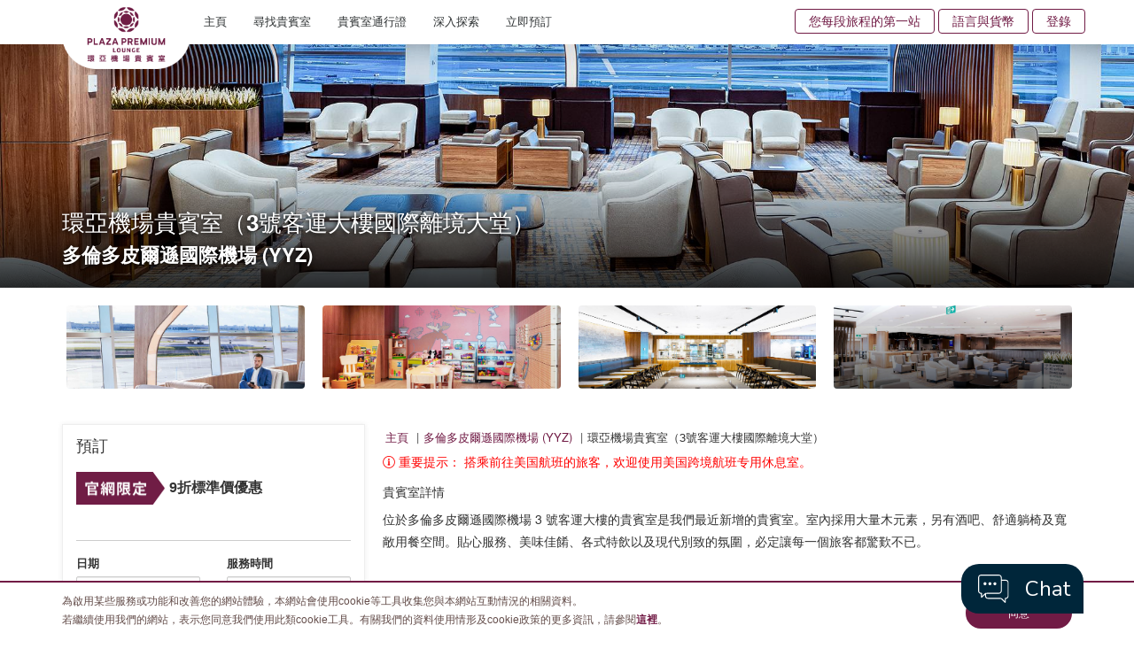

--- FILE ---
content_type: text/html; charset=utf-8
request_url: https://www.plazapremiumlounge.com/zh-hk/find/americas/canada/toronto/toronto-pearson-international-airport/international-departures-terminal-three
body_size: 34014
content:
<!DOCTYPE html>
<html  >
<head id="head"><title>
	環亞機場貴賓室（3號客運大樓國際離境大堂） | 環亞機場貴賓室 | 全球最大獨立機場貴賓室服務網路
</title><meta name="description" content="掃一掃，讓支付變得如此簡單！" /> 
<meta charset="UTF-8" /> 
<script>
window.dataLayer = window.dataLayer || [];
</script> 
<!-- PPL Google Tag Manager -->
<script>(function(w,d,s,l,i){w[l]=w[l]||[];w[l].push({'gtm.start':
new Date().getTime(),event:'gtm.js'});var f=d.getElementsByTagName(s)[0],
j=d.createElement(s),dl=l!='dataLayer'?'&l='+l:'';j.async=true;j.src=
'https://www.googletagmanager.com/gtm.js?id='+i+dl;f.parentNode.insertBefore(j,f);
})(window,document,'script','dataLayer','GTM-5W3S93M');</script>
<!-- End Google Tag Manager --> 
<script type="text/javascript" src="https://lkh.plazapremiumlounge.com/js/na/na/u/45bd0b8913.js"></script>  

<meta charset="utf-8">
<meta http-equiv="X-UA-Compatible" content="IE=edge">
<meta name="viewport" content="width=device-width, initial-scale=1.0, maximum-scale=1.0, user-scalable=no" />      
<meta name="google-site-verification" content="yO10xJMp2WEd-Zm-75fSeMVSnNsDZDHkRyhBKoj38KY" />
<meta name="baidu-site-verification" content="q7HK0238ol" />
<!--<link href="/CMSPages/GetResource.ashx?stylesheetname=Bootstrap" type="text/css" rel="stylesheet"/>-->
<link type='text/css' rel='stylesheet' href='/CMSPages/GetResource.ashx?stylesheetname=Bootstrap'>
<link href="/CMSPages/GetResource.ashx?stylesheetname=Combine" type="text/css" rel="stylesheet"/>
<link href="/CMSPages/GetResource.ashx?stylesheetname=Webslidemenu" type="text/css" rel="stylesheet"/>
<link href='/CMSPages/GetResource.ashx?stylesheetname=ChefSeries&v=202601190920046239459209'  type="text/css" rel="stylesheet"/>
<link href="//cdnjs.cloudflare.com/ajax/libs/fancybox/3.1.20/jquery.fancybox.min.css" rel="stylesheet" />
<link href="//fonts.googleapis.com/css?family=Pppins:400,500,600|Roboto" rel="stylesheet">
<link href="//use.typekit.net/inf6ekj.css" rel="stylesheet">
<!--<link href="/CMSPages/GetResource.ashx?stylesheetname=PPLStyle" type="text/css" rel="stylesheet"/>-->
<link type='text/css' rel='stylesheet' href='/CMSPages/GetResource.ashx?stylesheetname=PPLStyle&v=202601190920046239459209'>
<!--[if lt IE 9]>
<script src="https://oss.maxcdn.com/html5shiv/3.7.2/html5shiv.min.js"></script>
<script src="https://oss.maxcdn.com/respond/1.4.2/respond.min.js"></script>
<![endif]-->
<script src="//code.jquery.com/jquery-3.1.1.min.js" integrity="sha256-hVVnYaiADRTO2PzUGmuLJr8BLUSjGIZsDYGmIJLv2b8=" crossorigin="anonymous"></script>
<script type="text/javascript" src="//cdnjs.cloudflare.com/ajax/libs/modernizr/2.8.3/modernizr.min.js"></script>
<script type="text/javascript" src="//cdnjs.cloudflare.com/ajax/libs/detectizr/2.2.0/detectizr.min.js"></script>
<!--<style type="text/css"> * { direction: ltr !important; }</style>-->

<script>
  (function(w,d,t,r,u)
  {
    var f,n,i;
    w[u]=w[u]||[],f=function()
    {
      var o={ti:"343126860", enableAutoSpaTracking: true};
      o.q=w[u],w[u]=new UET(o),w[u].push("pageLoad")
    },
    n=d.createElement(t),n.src=r,n.async=1,n.onload=n.onreadystatechange=function()
    {
      var s=this.readyState;
      s&&s!=="loaded"&&s!=="complete"||(f(),n.onload=n.onreadystatechange=null)
    },
    i=d.getElementsByTagName(t)[0],i.parentNode.insertBefore(n,i)
  })
  (window,document,"script","//bat.bing.com/bat.js","uetq");  
</script>  
<link href="/App_Themes/PPL/favicon-16.png" type="image/png" rel="shortcut icon" sizes="16x16"/>
<link href="/App_Themes/PPL/favicon-16.png" type="image/png" rel="icon" sizes="16x16"/>
<link href="/App_Themes/PPL/favicon-32.png" type="image/png" rel="shortcut icon" sizes="32x32"/>
<link href="/App_Themes/PPL/favicon-32.png" type="image/png" rel="icon" sizes="32x32"/>
<script src="/CMSPages/GetResource.ashx?scriptfile=%7e%2fCMSScripts%2fCustom%2fPPL%2fbootstrap.min.js" type="text/javascript"></script><script src="https://cdnjs.cloudflare.com/ajax/libs/moment.js/2.24.0/moment.js"></script>
<script src="https://cdnjs.cloudflare.com/ajax/libs/moment.js/2.24.0/moment-with-locales.min.js"></script><script src="/CMSPages/GetResource.ashx?scriptfile=%7e%2fCMSScripts%2fCustom%2fPPL%2fbootstrap-datetimepicker.js" type="text/javascript"></script><meta property="og:title" content="環亞機場貴賓室（3號客運大樓國際離境大堂）" ><meta property="og:description" content="環亞機場貴賓室是世界上最大的獨立機場貴賓室網絡，向所有旅客開放。" ><meta property="og:site_name" content="Plaza Premium Lounge" ><meta property="og:type" content="website" ><meta property="og:url" content="https://www.plazapremiumlounge.com/find/americas/canada/toronto/toronto-pearson-international-airport/international-departures-terminal-three" ><meta property="og:image" content="https://www.plazapremiumlounge.com/PlazaPremiumLounge/media/PPLMedia/Background/FB-Preview.jpg" ><script id="chatbot-config">
    window.Chatbot_API = {};
    window.Chatbot_API.service = "PremiumLounge";
    window.Chatbot_API.authToken = "tk_RLJxhJEv60s2erl2GIPBtuE9RhzLK8";
    window.Chatbot_API.backgroundColor = "white";
    window.Chatbot_API.isHideDH = true;
    (function (a, i, d, o, l, s) {
      s =
        "https://media-cdn-resources.pantheonlab.ai/media/chatbot-widget/new-chatbot-widget-min-v1.5.js?ts=" +
        Date.now();
      l = i.createElement(d);
      (l.src = s),
        (l.async = 1),
        (l.crossorigin = "*"),
        (l.strategy = "beforeInteractive"),
        (l.id = "chatbot-widget");
      o = i.getElementsByTagName("head")[0];
      o.appendChild(l);
    })(window, document, "script");
  </script>

<script type="text/javascript">
	//<![CDATA[
$(document).ready(function () {
    $('.ajaxForm .btn-default').on('click', function () {

        const cookieName = "LoungeDetailsPageUrl";
        const url = window.location.href;
        const expirationMinutes = 10;

        // Create expiration date
        const expiryDate = new Date();
        expiryDate.setTime(expiryDate.getTime() + (expirationMinutes * 60 * 1000));
        const expires = "expires=" + expiryDate.toUTCString();

        // Set the cookie
        document.cookie = `${cookieName}=${encodeURIComponent(url)}; ${expires}; path=/;domain=plazapremiumlounge.com`;
	
        const cookieDateTimeName = "CurrentDateTimeUtc";

		const tmp = convertLocalFormatted();
        document.cookie = `${cookieDateTimeName}=${tmp}; ${expires}; path=/;domain=plazapremiumlounge.com`;
    });

   
});

function convertLocalFormatted() {
    const dateStr = $('#p_lt_WebPartZone8_zoneContent_pageplaceholder_p_lt_ctl06_BookingForm_LoungeDetails_TDate').val()
        || $('#p_lt_WebPartZone8_zoneContent_pageplaceholder_p_lt_ctl06_BookingForm_LoungeDetails_TDate').text();

    const timeStr = $('#p_lt_WebPartZone8_zoneContent_pageplaceholder_p_lt_ctl06_BookingForm_LoungeDetails_TTime').val()
        || $('#p_lt_WebPartZone8_zoneContent_pageplaceholder_p_lt_ctl06_BookingForm_LoungeDetails_TTime').text();

    if (!dateStr || !timeStr) {
        console.error("Date or Time value is missing.");
        return null;
    }

    // Example input: dateStr = "12/Jun/2025", timeStr = "18:30"
    const [day, monthStr, year] = dateStr.split('/');
    const [hours, minutes] = timeStr.split(':');

    const monthNames = ["Jan", "Feb", "Mar", "Apr", "May", "Jun",
        "Jul", "Aug", "Sep", "Oct", "Nov", "Dec"];
    const monthIndex = monthNames.indexOf(monthStr);

    if (monthIndex === -1) {
        console.error("Invalid month format in date:", monthStr);
        return null;
    }

    const localDate = new Date(year, monthIndex, day, hours, minutes);

    const localYear = localDate.getFullYear();
    const localMonth = monthNames[localDate.getMonth()];
    const localDay = String(localDate.getDate()).padStart(2, '0');

    let localHour = localDate.getHours();
    const localMinute = String(localDate.getMinutes()).padStart(2, '0');
    const ampm = localHour >= 12 ? 'PM' : 'AM';
    localHour = localHour % 12;
    localHour = localHour ? localHour : 12; // Convert '0' to '12'
    const formattedHour = String(localHour).padStart(2, '0');

    return `${localDay}-${localMonth}-${localYear}, ${formattedHour}:${localMinute} ${ampm}`;
}
//]]>
</script></head>
<body class="LTR Chrome ZHHK ContentBody"   >
     <!-- Google Tag Manager (noscript) -->
 <noscript><iframe src="https://www.googletagmanager.com/ns.html?id=GTM-5W3S93M"
height="0" width="0" style="display:none;visibility:hidden"></iframe></noscript> 
<!-- End Google Tag Manager (noscript)  -->

<!-- START: 67712352 pixels, are aggregated in consenTag container -->
 <script src="https://consentag.eu/public/3.0.1/consenTag.js"></script>
<script type="text/javascript">
    consenTag.init({
        containerId: "67407556",
        silentMode: true
    }, true);
</script>  
<!-- END: 67712352 pixels, are aggregated in consenTag container -->
    <form method="post" action="/zh-hk/find/americas/canada/toronto/toronto-pearson-international-airport/international-departures-terminal-three" onsubmit="javascript:return WebForm_OnSubmit();" id="form">
<div class="aspNetHidden">
<input type="hidden" name="__CMSCsrfToken" id="__CMSCsrfToken" value="/AYKqC0okWwUtS5XKxI+nErDRoQyewWOtlUjBxz7NCcZzbb2bzcCwhk398Ys1wCz7T9eEcfXotc2y0bpo4W0E2LSaV8/SHmWHNh68SBIb64=" />
<input type="hidden" name="__EVENTTARGET" id="__EVENTTARGET" value="" />
<input type="hidden" name="__EVENTARGUMENT" id="__EVENTARGUMENT" value="" />
<input type="hidden" name="__LASTFOCUS" id="__LASTFOCUS" value="" />

</div>

<script type="text/javascript">
//<![CDATA[
var theForm = document.forms['form'];
if (!theForm) {
    theForm = document.form;
}
function __doPostBack(eventTarget, eventArgument) {
    if (!theForm.onsubmit || (theForm.onsubmit() != false)) {
        theForm.__EVENTTARGET.value = eventTarget;
        theForm.__EVENTARGUMENT.value = eventArgument;
        theForm.submit();
    }
}
//]]>
</script>


<script src="/WebResource.axd?d=pynGkmcFUV13He1Qd6_TZOkSAW2c7Tkvo_aw352uwJ6ylZXuzfuZYCwwYeeOTytD6RGYDgph5d4IQ_NGMi__Jw2&amp;t=638901824248157332" type="text/javascript"></script>

<input type="hidden" name="lng" id="lng" value="zh-HK" />
<script type="text/javascript">
	//<![CDATA[

function PM_Postback(param) { if (window.top.HideScreenLockWarningAndSync) { window.top.HideScreenLockWarningAndSync(1080); } if(window.CMSContentManager) { CMSContentManager.allowSubmit = true; }; __doPostBack('m$am',param); }
function PM_Callback(param, callback, ctx) { if (window.top.HideScreenLockWarningAndSync) { window.top.HideScreenLockWarningAndSync(1080); }if (window.CMSContentManager) { CMSContentManager.storeContentChangedStatus(); };WebForm_DoCallback('m$am',param,callback,ctx,null,true); }
//]]>
</script>
<script src="/CMSPages/GetResource.ashx?scriptfile=%7e%2fCMSScripts%2fjquery%2fjquery-core.js" type="text/javascript"></script>
<script src="/CMSPages/GetResource.ashx?scriptfile=%7e%2fCMSScripts%2fjquery%2fjquery-cmscompatibility.js" type="text/javascript"></script>
<script src="/CMSPages/GetResource.ashx?scriptfile=%7e%2fCMSWebParts%2fPlazaPremiumLounge%2fSearchbox_files%2fPredictiveSearchMenu.js" type="text/javascript"></script>
<script src="/ScriptResource.axd?d=nv7asgRUU0tRmHNR2D6t1O_RahGLC44p5PT3ijq8iKpwQ_QZ9WVyHInkU7S6dWVGFZ1BtSu2MKj8hWK-PPl1vXZ-sZvehXttRBlrGa6aL4fZh4UtKVYq9uhXjOJr-mLV-dkikuxQA8KE4U159lJ3Ew2&amp;t=ffffffff93d1c106" type="text/javascript"></script>
<script src="/ScriptResource.axd?d=NJmAwtEo3Ipnlaxl6CMhvplxlIP0GNucxFlNwddaskXhI8oyn6_a2bjQ8NKCNwxH4CMjXVUwsXmII9-Z2q5dlyWPJYVbmtaYjtfC4ahfsnVbWGmHV7pXGnsF3CRMP84PoXVYKolIR0RLyXy9b8p5vIpLwpsReAWUoTMwsBwWT-g1&amp;t=5c0e0825" type="text/javascript"></script>
<script src="/ScriptResource.axd?d=dwY9oWetJoJoVpgL6Zq8OA0zGj_9ouK-FbkOGAoZXEwRkXJBZ8GPh7vgHpGeD5sSUQ4zs5j4-hcxvidsDVHkrBpa0_TGKzVxDurcUa15dMyD9qTr3_HCHAmy_cB_NiCjMJVhaT-_F7H6iTgDirS7x86XRciwXRM_t5FKUmnlkn81&amp;t=5c0e0825" type="text/javascript"></script>
<script src="/ScriptResource.axd?d=eE6V8nDbUVn0gtG6hKNX_FmhNc1LqBYMNPDGcIumHtsLf9MHqV4xCdfUW575FJ1Hh5cbX5mGorRjp8DfuxsesDudIFXvatKj1XoKOfhaOnXnRqTCAPhk1KmxYB8sl3Rd0&amp;t=27679117" type="text/javascript"></script>
<script src="/ScriptResource.axd?d=mcAASOSteirJeuV-3by3US5ikFHB9KmCdUlgQ3ulq5_YKYg2qd-xozRVdCRyoJqP_aM7A3ArpSN0iToL8i8ll9Xx93DU-h8pgBz04-FggD01&amp;t=27679117" type="text/javascript"></script>
<script src="/ScriptResource.axd?d=jwf4VSQi7LeShc44FJ-gAals_p1eB1o0k66U5b2LBzKEt13FqF5zvQSzwsybTAynDNh2TLb6Bya5mHF3I9WihFw9uGSGYewYN315hXLR90JABYqHKLvUiOLaKOvFT1yH0&amp;t=27679117" type="text/javascript"></script>
<script src="/ScriptResource.axd?d=HEFpVKbnoeQjkjHkFKu3MOGVb1BGnTNe0-pC19gC4IFqdtZX-JJdXn2IPiP7PVuVLG5yGVKQ_zT-dlItErcdwJD2o4QIw-TzMWA_zMIRkLfWQqFkm7LR-7mK0c81__M-0&amp;t=27679117" type="text/javascript"></script>
<script src="/ScriptResource.axd?d=X6kQKInQS5YQqruiTh57iGIP-1tZScIzZquK3zGjzpEBoLsXpH3LPGUM5FS79GlYu33rBGHL_2aLWsfN2vP3x6HXsWDNfHyQ22P0YRVXfa_x7mvC1cXAbjM3IOLNz4IO0&amp;t=27679117" type="text/javascript"></script>
<script type="text/javascript">
	//<![CDATA[

var CMS = CMS || {};
CMS.Application = {
  "language": "zh",
  "imagesUrl": "/CMSPages/GetResource.ashx?image=%5bImages.zip%5d%2f",
  "isDebuggingEnabled": true,
  "applicationUrl": "/",
  "isDialog": false,
  "isRTL": "false"
};

//]]>
</script>
<script type="text/javascript">
//<![CDATA[
function WebForm_OnSubmit() {
if (typeof(ValidatorOnSubmit) == "function" && ValidatorOnSubmit() == false) return false;null;
return true;
}
//]]>
</script>

<div class="aspNetHidden">

	<input type="hidden" name="__VIEWSTATEGENERATOR" id="__VIEWSTATEGENERATOR" value="A5343185" />
	<input type="hidden" name="__SCROLLPOSITIONX" id="__SCROLLPOSITIONX" value="0" />
	<input type="hidden" name="__SCROLLPOSITIONY" id="__SCROLLPOSITIONY" value="0" />
</div>
    <script type="text/javascript">
//<![CDATA[
Sys.WebForms.PageRequestManager._initialize('manScript', 'form', ['tp$lt$WebPartZone7$ZDesktopNavigation$HierarchicalViewer2$sys_pnlUpdate','','tp$lt$WebPartZone9$ZFooterNewsletter$NetcoreNewsletter$UpdatePanel1','','tp$lt$WebPartZone14$ZModalPopup$LoginModal$CMSUpdatePanel1','','tp$lt$WebPartZone14$ZModalPopup$CurrencySelection$CMSUpdatePanel1','','tp$lt$WebPartZone8$zoneContent$pageplaceholder$p$lt$ctl06$BookingForm_LoungeDetails$CMSUPdatePanel1','','tctxM','','tp$lt$WebPartZone7$ZDesktopNavigation$HierarchicalViewer2$plcUp$uniView$ctl253$ctl00$plcSub$ctl254$ctl00$BookingMenu1$CMSUpdatePanel1',''], ['p$lt$WebPartZone7$ZDesktopNavigation$HierarchicalViewer2',''], ['p$lt$WebPartZone7$ZDesktopNavigation$HierarchicalViewer2$plcUp$uniView$ctl253$ctl00$plcSub$ctl254$ctl00$BookingMenu1',''], 90, '');
//]]>
</script>

    <div id="ctxM">

</div>
    <div class="fakeloader" data-lang="zh-HK" style="display: none;"></div>


<div class="page-wrapper "> 
  

<div class="branding-header">
<a href="/zh-HK/Campaign/yourdestinationbeforedeparture?utm_source=PPL&utm_medium=Homepage&utm_campaign=BrandCampaign&utm_content=menu_button">您每段旅程的第一站 <i class="fa fa-angle-right"></i></a>
</div>
  <header class="cd-main-header">
    <div class="container">
      <div class="wsmobileheader clearfix">
        <a id="wsnavtoggle" class="wsanimated-arrow"><span></span></a>                 
      </div>
      <div class="navbar-brand">
        <a href="/zh-HK" alt="/zh-HK" title="/zh-HK"><img id="p_lt_WebPartZone5_ZLogo_EditableImage_ucEditableImage_imgImage" title="Plaza Premium Lounge Logo" src="/PlazaPremiumLounge/media/PPLMedia/Logo/PPL_logo_TC.png" alt="Plaza Premium Lounge Logo" />

</a>

 
      </div>
      <ul class="cd-header-buttons"><li>
  <div class="top-menu-wrapper">
    <ul class="top-menu list-unstyled clearfix"> <li class="hidden-xs"><a href="/zh-HK/campaign/yourdestinationbeforedeparture?utm_source=PPL&utm_medium=Homepage&utm_campaign=BrandCampaign&utm_content=menu_button" class="btn-branding">您每段旅程的第一站</a></li><!--<li>
  <div class="top-menu-wrapper">
    <ul class="top-menu list-unstyled clearfix">-->
     
          <li class="hidden-xs"><a href="#languagepopout" data-toggle="modal">語言與貨幣</a></li>
      
      <li class="hidden-lg hidden-md hidden-sm"><a href="#mForm"  data-toggle="modal">預訂</a></li>
  <!--  </ul>
  </div>
</li>-->
    <li><a href='#loginpopout' data-toggle='modal'> 
        登錄</a>
    </li>


  </ul>
  </div>
</li></ul>
      <div id="p_lt_WebPartZone7_ZDesktopNavigation_HierarchicalViewer2_sys_pnlUpdate">
	
<div id="p_lt_WebPartZone7_ZDesktopNavigation_HierarchicalViewer2_plcUp_uniView_uniViewPager">

	</div><div class="wsmain clearfix">
  <nav class="wsmenu clearfix">
    <ul class="wsmenu-list " ><li  class="Home8">
  <a href="/zh-hk" class="navtext">主頁</a>
  
  
  
  
  
</li><li aria-haspopup='true' class="Find16">
  <a href="#" class="navtext">尋找貴賓室</a>
  <div class='wsshoptabing wtsdepartmentmenu clearfix'><div class='wsshopwp clearfix'><ul class='wstabitem clearfix'>
  
  <li class="china-regions">
  <a href="#">中國內地 - 港澳及台地區</a>
  <div class="wstitemright clearfix wstitemrightactive">
    <div class="container-fluid">
      <div class="row">
        <div class="col-lg-3 col-md-3 clearfix">
  <div class="wstheading clearfix">中國内地</div>
  <ul class="wstliststy02 clearfix">
    <li><a href="/zh-hk/find/china-regions/mainland-china/beijing">北京 (PEK/PKX)</a>
  <div class="lounge-icon-wrapper">
      
    <span class="icon-tooltip" data-toggle="tooltip" data-placement="top" title=" 高鐵貴賓室"><img  src="/PlazaPremiumLounge/media/PPLMedia/site_icons/Railway_20x20.png?ext=.png"></span> 
     
  </div>
</li><li><a href="/zh-hk/find/china-regions/mainland-china/cangzhou">滄州</a>
  <div class="lounge-icon-wrapper">
      
    <span class="icon-tooltip" data-toggle="tooltip" data-placement="top" title=" 高鐵貴賓室"><img  src="/PlazaPremiumLounge/media/PPLMedia/site_icons/Railway_20x20.png?ext=.png"></span> 
     
  </div>
</li><li><a href="/zh-hk/find/china-regions/mainland-china/changchun">長春 (CGQ)</a>
  <div class="lounge-icon-wrapper">
      
     
     
  </div>
</li><li><a href="/zh-hk/find/china-regions/mainland-china/changsha">長沙 (CSX)</a>
  <div class="lounge-icon-wrapper">
      
     
     
  </div>
</li><li><a href="/zh-hk/find/china-regions/mainland-china/chengdu">成都 (CTU/TFU)</a>
  <div class="lounge-icon-wrapper">
      
     
     
  </div>
</li><li><a href="/zh-hk/find/china-regions/mainland-china/chongqing">重慶 (CKG)</a>
  <div class="lounge-icon-wrapper">
      
    <span class="icon-tooltip" data-toggle="tooltip" data-placement="top" title=" 高鐵貴賓室"><img  src="/PlazaPremiumLounge/media/PPLMedia/site_icons/Railway_20x20.png?ext=.png"></span> 
     
  </div>
</li><li><a href="/zh-hk/find/china-regions/mainland-china/dali">大理 (DLU)</a>
  <div class="lounge-icon-wrapper">
      
     
     
  </div>
</li><li><a href="/zh-hk/find/china-regions/mainland-china/dalian">大連 (DLC)</a>
  <div class="lounge-icon-wrapper">
      
     
     
  </div>
</li><li><a href="/zh-hk/find/china-regions/mainland-china/dehong">德宏 (LUM)</a>
  <div class="lounge-icon-wrapper">
      
     
     
  </div>
</li><li><a href="/zh-hk/find/china-regions/mainland-china/fuzhou-foc">福州 (FOC)</a>
  <div class="lounge-icon-wrapper">
      
     
     
  </div>
</li><li><a href="/zh-hk/find/china-regions/mainland-china/guangzhou">廣州 (CAN)</a>
  <div class="lounge-icon-wrapper">
      
     
     
  </div>
</li><li><a href="/zh-hk/find/china-regions/mainland-china/guiyang">貴陽 (KWE)</a>
  <div class="lounge-icon-wrapper">
      
    <span class="icon-tooltip" data-toggle="tooltip" data-placement="top" title=" 高鐵貴賓室"><img  src="/PlazaPremiumLounge/media/PPLMedia/site_icons/Railway_20x20.png?ext=.png"></span> 
     
  </div>
</li><li><a href="/zh-hk/find/china-regions/mainland-china/haikou">海口 (HAK)</a>
  <div class="lounge-icon-wrapper">
      
     
     
  </div>
</li><li><a href="/zh-hk/find/china-regions/mainland-china/hangzhou">杭州 (HGH)</a>
  <div class="lounge-icon-wrapper">
      
    <span class="icon-tooltip" data-toggle="tooltip" data-placement="top" title=" 高鐵貴賓室"><img  src="/PlazaPremiumLounge/media/PPLMedia/site_icons/Railway_20x20.png?ext=.png"></span> 
     
  </div>
</li><li><a href="/zh-hk/find/china-regions/mainland-china/harbin">哈爾濱 (HRB)</a>
  <div class="lounge-icon-wrapper">
      
     
     
  </div>
</li><li><a href="/zh-hk/find/china-regions/mainland-china/hefei">合肥 (HFE)</a>
  <div class="lounge-icon-wrapper">
      
     
     
  </div>
</li><li><a href="/zh-hk/find/china-regions/mainland-china/jieyang">揭陽 (SWA)</a>
  <div class="lounge-icon-wrapper">
      
     
     
  </div>
</li><li><a href="/zh-hk/find/china-regions/mainland-china/jinan">濟南 (TNA)</a>
  <div class="lounge-icon-wrapper">
      
     
     
  </div>
</li><li><a href="/zh-hk/find/china-regions/mainland-china/jinghong">景洪 (JHG)</a>
  <div class="lounge-icon-wrapper">
      
     
     
  </div>
</li><li><a href="/zh-hk/find/china-regions/mainland-china/jinzhou-jnz">錦州 (JNZ)</a>
  <div class="lounge-icon-wrapper">
      
     
     
  </div>
</li><li><a href="/zh-hk/find/china-regions/mainland-china/kunming">昆明 (KMG)</a>
  <div class="lounge-icon-wrapper">
      
    <span class="icon-tooltip" data-toggle="tooltip" data-placement="top" title=" 高鐵貴賓室"><img  src="/PlazaPremiumLounge/media/PPLMedia/site_icons/Railway_20x20.png?ext=.png"></span> 
     
  </div>
</li><li><a href="/zh-hk/find/china-regions/mainland-china/langfang">廊坊</a>
  <div class="lounge-icon-wrapper">
      
    <span class="icon-tooltip" data-toggle="tooltip" data-placement="top" title=" 高鐵貴賓室"><img  src="/PlazaPremiumLounge/media/PPLMedia/site_icons/Railway_20x20.png?ext=.png"></span> 
     
  </div>
</li><li><a href="/zh-hk/find/china-regions/mainland-china/lanzhou">蘭州 (LHW)</a>
  <div class="lounge-icon-wrapper">
      
     
     
  </div>
</li><li><a href="/zh-hk/find/china-regions/mainland-china/leshan">樂山</a>
  <div class="lounge-icon-wrapper">
      
    <span class="icon-tooltip" data-toggle="tooltip" data-placement="top" title=" 高鐵貴賓室"><img  src="/PlazaPremiumLounge/media/PPLMedia/site_icons/Railway_20x20.png?ext=.png"></span> 
     
  </div>
</li><li><a href="/zh-hk/find/china-regions/mainland-china/libo">荔波</a>
  <div class="lounge-icon-wrapper">
      
    <span class="icon-tooltip" data-toggle="tooltip" data-placement="top" title=" 高鐵貴賓室"><img  src="/PlazaPremiumLounge/media/PPLMedia/site_icons/Railway_20x20.png?ext=.png"></span> 
     
  </div>
</li><li><a href="/zh-hk/find/china-regions/mainland-china/lijiang">麗江 (LJG)</a>
  <div class="lounge-icon-wrapper">
      
     
     
  </div>
</li><li><a href="/zh-hk/find/china-regions/mainland-china/nanchang">南昌 (KHN)</a>
  <div class="lounge-icon-wrapper">
      
     
     
  </div>
</li><li><a href="/zh-hk/find/china-regions/mainland-china/nanjing">南京 (NKG)</a>
  <div class="lounge-icon-wrapper">
      
    <span class="icon-tooltip" data-toggle="tooltip" data-placement="top" title=" 高鐵貴賓室"><img  src="/PlazaPremiumLounge/media/PPLMedia/site_icons/Railway_20x20.png?ext=.png"></span> 
     
  </div>
</li><li><a href="/zh-hk/find/china-regions/mainland-china/nanning">南寧 (NNG)</a>
  <div class="lounge-icon-wrapper">
      
     
     
  </div>
</li><li><a href="/zh-hk/find/china-regions/mainland-china/nanyang">南陽 (NNY)</a>
  <div class="lounge-icon-wrapper">
      
     
     
  </div>
</li><li><a href="/zh-hk/find/china-regions/mainland-china/ningbo">寧波 (NGB)</a>
  <div class="lounge-icon-wrapper">
      
     
     
  </div>
</li><li><a href="/zh-hk/find/china-regions/mainland-china/qingdao">青島 (TAO)</a>
  <div class="lounge-icon-wrapper">
      
    <span class="icon-tooltip" data-toggle="tooltip" data-placement="top" title=" 高鐵貴賓室"><img  src="/PlazaPremiumLounge/media/PPLMedia/site_icons/Railway_20x20.png?ext=.png"></span> 
     
  </div>
</li><li><a href="/zh-hk/find/china-regions/mainland-china/quanzhou-jjn">泉州 (JJN)</a>
  <div class="lounge-icon-wrapper">
      
     
     
  </div>
</li><li><a href="/zh-hk/find/china-regions/mainland-china/sanya">三亞 (SYX)</a>
  <div class="lounge-icon-wrapper">
      
     
     
  </div>
</li><li><a href="/zh-hk/find/china-regions/mainland-china/shanghai">上海 (PVG/SHA)</a>
  <div class="lounge-icon-wrapper">
      
    <span class="icon-tooltip" data-toggle="tooltip" data-placement="top" title=" 高鐵貴賓室"><img  src="/PlazaPremiumLounge/media/PPLMedia/site_icons/Railway_20x20.png?ext=.png"></span> 
     
  </div>
</li><li><a href="/zh-hk/find/china-regions/mainland-china/shenyang">瀋陽 (SHE)</a>
  <div class="lounge-icon-wrapper">
      
     
     
  </div>
</li><li><a href="/zh-hk/find/china-regions/mainland-china/shenzhen">深圳 (SZX)</a>
  <div class="lounge-icon-wrapper">
      
     
     
  </div>
</li><li><a href="/zh-hk/find/china-regions/mainland-china/suzhou">蘇州 (SZH)</a>
  <div class="lounge-icon-wrapper">
      
    <span class="icon-tooltip" data-toggle="tooltip" data-placement="top" title=" 高鐵貴賓室"><img  src="/PlazaPremiumLounge/media/PPLMedia/site_icons/Railway_20x20.png?ext=.png"></span> 
     
  </div>
</li><li><a href="/zh-hk/find/china-regions/mainland-china/taiyuan">太原 (TYN)</a>
  <div class="lounge-icon-wrapper">
      
    <span class="icon-tooltip" data-toggle="tooltip" data-placement="top" title=" 高鐵貴賓室"><img  src="/PlazaPremiumLounge/media/PPLMedia/site_icons/Railway_20x20.png?ext=.png"></span> 
     
  </div>
</li><li><a href="/zh-hk/find/china-regions/mainland-china/tengchong">騰衝 (TCZ)</a>
  <div class="lounge-icon-wrapper">
      
     
     
  </div>
</li><li><a href="/zh-hk/find/china-regions/mainland-china/tianjin">天津</a>
  <div class="lounge-icon-wrapper">
      
    <span class="icon-tooltip" data-toggle="tooltip" data-placement="top" title=" 高鐵貴賓室"><img  src="/PlazaPremiumLounge/media/PPLMedia/site_icons/Railway_20x20.png?ext=.png"></span> 
     
  </div>
</li><li><a href="/zh-hk/find/china-regions/mainland-china/urumqi">烏魯木齊 (URC)</a>
  <div class="lounge-icon-wrapper">
      
     
     
  </div>
</li><li><a href="/zh-hk/find/china-regions/mainland-china/wuhan">武漢 (WUH)</a>
  <div class="lounge-icon-wrapper">
      
    <span class="icon-tooltip" data-toggle="tooltip" data-placement="top" title=" 高鐵貴賓室"><img  src="/PlazaPremiumLounge/media/PPLMedia/site_icons/Railway_20x20.png?ext=.png"></span> 
     
  </div>
</li><li><a href="/zh-hk/find/china-regions/mainland-china/wuxi">無錫 (WUX)</a>
  <div class="lounge-icon-wrapper">
      
     
     
  </div>
</li><li><a href="/zh-hk/find/china-regions/mainland-china/xian">西安 (XIY)</a>
  <div class="lounge-icon-wrapper">
      
    <span class="icon-tooltip" data-toggle="tooltip" data-placement="top" title=" 高鐵貴賓室"><img  src="/PlazaPremiumLounge/media/PPLMedia/site_icons/Railway_20x20.png?ext=.png"></span> 
     
  </div>
</li><li><a href="/zh-hk/find/china-regions/mainland-china/zhangjiakou">張家口</a>
  <div class="lounge-icon-wrapper">
      
    <span class="icon-tooltip" data-toggle="tooltip" data-placement="top" title=" 高鐵貴賓室"><img  src="/PlazaPremiumLounge/media/PPLMedia/site_icons/Railway_20x20.png?ext=.png"></span> 
     
  </div>
</li><li><a href="/zh-hk/find/china-regions/mainland-china/zaozhuang">棗莊</a>
  <div class="lounge-icon-wrapper">
      
    <span class="icon-tooltip" data-toggle="tooltip" data-placement="top" title=" 高鐵貴賓室"><img  src="/PlazaPremiumLounge/media/PPLMedia/site_icons/Railway_20x20.png?ext=.png"></span> 
     
  </div>
</li><li><a href="/zh-hk/find/china-regions/mainland-china/zhengzhou">鄭州 (CGO)</a>
  <div class="lounge-icon-wrapper">
      
     
     
  </div>
</li><li><a href="/zh-hk/find/china-regions/mainland-china/zibo">淄博</a>
  <div class="lounge-icon-wrapper">
      
    <span class="icon-tooltip" data-toggle="tooltip" data-placement="top" title=" 高鐵貴賓室"><img  src="/PlazaPremiumLounge/media/PPLMedia/site_icons/Railway_20x20.png?ext=.png"></span> 
     
  </div>
</li><li><a href="/zh-hk/find/china-regions/mainland-china/zhuhai">珠海 (ZUH)</a>
  <div class="lounge-icon-wrapper">
      
     
     
  </div>
</li>
  </ul>
</div><div class="col-lg-3 col-md-3 clearfix">
  <div class="wstheading clearfix">香港特别行政區</div>
  <ul class="wstliststy02 clearfix">
    <li><a href="/zh-hk/find/china-regions/hong-kong/hong-kong">香港 (HKG)</a>
  <div class="lounge-icon-wrapper">
      
     
     
  </div>
</li>
  </ul>
</div><div class="col-lg-3 col-md-3 clearfix">
  <div class="wstheading clearfix">澳門特别行政區</div>
  <ul class="wstliststy02 clearfix">
    <li><a href="/zh-hk/find/china-regions/macau/macau">澳門 (MFM)</a>
  <div class="lounge-icon-wrapper">
      
     
     
  </div>
</li>
  </ul>
</div><div class="col-lg-3 col-md-3 clearfix">
  <div class="wstheading clearfix">台灣</div>
  <ul class="wstliststy02 clearfix">
    <li><a href="/zh-hk/find/china-regions/taiwan/taipei">台北 (TPE/TSA)</a>
  <div class="lounge-icon-wrapper">
      
     
     
  </div>
</li>
  </ul>
</div>  
      </div>
      <span class="menu-legend float-right" style=""><img src="/PlazaPremiumLounge/media/PPLMedia/site_icons/Railway_20x20.png?ext=.png" width="20"><span class="text">高鐵貴賓室</span></span>
       
       

    </div>
  </div>
</li><li class="Americas">
  <a href="#">美洲</a>
  <div class="wstitemright clearfix wstitemrightactive">
    <div class="container-fluid">
      <div class="row">
        <div class="col-lg-3 col-md-3 clearfix">
  <div class="wstheading clearfix">阿根廷</div>
  <ul class="wstliststy02 clearfix">
    <li><a href="/zh-hk/find/americas/argentina/buenos-aires">布宜諾斯艾利斯 (EZE)</a>
  <div class="lounge-icon-wrapper">
      
     
     
  </div>
</li>
  </ul>
</div><div class="col-lg-3 col-md-3 clearfix">
  <div class="wstheading clearfix">巴西</div>
  <ul class="wstliststy02 clearfix">
    <li><a href="/zh-hk/find/americas/brazil/rio-de-janeiro">里約熱内盧 (GIG)</a>
  <div class="lounge-icon-wrapper">
      
     
     
  </div>
</li><li><a href="/zh-hk/find/americas/brazil/sao-paulo">聖保羅 (GRU)</a>
  <div class="lounge-icon-wrapper">
      
     
     
  </div>
</li>
  </ul>
</div><div class="col-lg-3 col-md-3 clearfix">
  <div class="wstheading clearfix">加拿大</div>
  <ul class="wstliststy02 clearfix">
    <li><a href="/zh-hk/find/americas/canada/edmonton">艾德蒙頓 (YEG)</a>
  <div class="lounge-icon-wrapper">
      
     
     
  </div>
</li><li><a href="/zh-hk/find/americas/canada/montreal">蒙特利爾 (YUL)</a>
  <div class="lounge-icon-wrapper">
      
     
     
  </div>
</li><li><a href="/zh-hk/find/americas/canada/toronto">多倫多 (YYZ)</a>
  <div class="lounge-icon-wrapper">
      
     
     
  </div>
</li><li><a href="/zh-hk/find/americas/canada/vancouver">溫哥華 (YVR)</a>
  <div class="lounge-icon-wrapper">
      
     
     
  </div>
</li><li><a href="/zh-hk/find/americas/canada/winnipeg">溫尼伯 (YWG)</a>
  <div class="lounge-icon-wrapper">
      
     
     
  </div>
</li>
  </ul>
</div><div class="col-lg-3 col-md-3 clearfix">
  <div class="wstheading clearfix">哥倫比亞</div>
  <ul class="wstliststy02 clearfix">
    <li><a href="/zh-hk/find/americas/colombia/barranquilla">巴蘭基亞 (BAQ)</a>
  <div class="lounge-icon-wrapper">
      
     
     
  </div>
</li><li><a href="/zh-hk/find/americas/colombia/bogota">波哥大 (BOG)</a>
  <div class="lounge-icon-wrapper">
      
     
     
  </div>
</li><li><a href="/zh-hk/find/americas/colombia/bucaramanga">布卡拉曼加 (BGA)</a>
  <div class="lounge-icon-wrapper">
      
     
     
  </div>
</li><li><a href="/zh-hk/find/americas/colombia/cartagena">卡塔赫納 (CTG)</a>
  <div class="lounge-icon-wrapper">
      
     
     
  </div>
</li><li><a href="/zh-hk/find/americas/colombia/cali">卡利 (CLO)</a>
  <div class="lounge-icon-wrapper">
      
     
     
  </div>
</li><li><a href="/zh-hk/find/americas/colombia/medellin">麥德林 (MDE)</a>
  <div class="lounge-icon-wrapper">
      
     
     
  </div>
</li>
  </ul>
</div><div class="col-lg-3 col-md-3 clearfix">
  <div class="wstheading clearfix">薩爾瓦多</div>
  <ul class="wstliststy02 clearfix">
    <li><a href="/zh-hk/find/americas/el-salvador/san-salvador">薩爾瓦多 (SAL)</a>
  <div class="lounge-icon-wrapper">
      
     
     
  </div>
</li>
  </ul>
</div><div class="col-lg-3 col-md-3 clearfix">
  <div class="wstheading clearfix">墨西哥</div>
  <ul class="wstliststy02 clearfix">
    <li><a href="/zh-hk/find/americas/mexico/cancun">坎昆 (CUN)</a>
  <div class="lounge-icon-wrapper">
      
     
     
  </div>
</li>
  </ul>
</div><div class="col-lg-3 col-md-3 clearfix">
  <div class="wstheading clearfix">美國</div>
  <ul class="wstliststy02 clearfix">
    <li><a href="/zh-hk/find/americas/united-states-of-america/dallas-fort-worth">達拉斯 (DFW)</a>
  <div class="lounge-icon-wrapper">
      
     
     
  </div>
</li><li><a href="/zh-hk/find/americas/united-states-of-america/orlando">奧蘭多 (MCO)</a>
  <div class="lounge-icon-wrapper">
      
     
     
  </div>
</li>
  </ul>
</div>  
      </div>
      
       
       

    </div>
  </div>
</li><li class="europe">
  <a href="#">歐洲</a>
  <div class="wstitemright clearfix wstitemrightactive">
    <div class="container-fluid">
      <div class="row">
        <div class="col-lg-3 col-md-3 clearfix">
  <div class="wstheading clearfix">丹麥</div>
  <ul class="wstliststy02 clearfix">
    <li><a href="/zh-hk/find/europe/denmark/copenhagen">哥本哈根 (CPH)</a>
  <div class="lounge-icon-wrapper">
      
     
     
  </div>
</li>
  </ul>
</div><div class="col-lg-3 col-md-3 clearfix">
  <div class="wstheading clearfix">芬蘭</div>
  <ul class="wstliststy02 clearfix">
    <li><a href="/zh-hk/find/europe/finland/helsinki">赫爾辛基 (HEL)</a>
  <div class="lounge-icon-wrapper">
      
     
     
  </div>
</li>
  </ul>
</div><div class="col-lg-3 col-md-3 clearfix">
  <div class="wstheading clearfix">德國</div>
  <ul class="wstliststy02 clearfix">
    <li><a href="/zh-hk/find/europe/germany/frankfurt">法蘭克福 (FRA)</a>
  <div class="lounge-icon-wrapper">
      
     
     
  </div>
</li>
  </ul>
</div><div class="col-lg-3 col-md-3 clearfix">
  <div class="wstheading clearfix">匈牙利</div>
  <ul class="wstliststy02 clearfix">
    <li><a href="/zh-hk/find/europe/hungary/budapest">布達佩斯 (BUD)</a>
  <div class="lounge-icon-wrapper">
      
     
     
  </div>
</li>
  </ul>
</div><div class="col-lg-3 col-md-3 clearfix">
  <div class="wstheading clearfix">意大利</div>
  <ul class="wstliststy02 clearfix">
    <li><a href="/zh-hk/find/europe/italy/rome">羅馬 (FCO)</a>
  <div class="lounge-icon-wrapper">
      
     
     
  </div>
</li>
  </ul>
</div><div class="col-lg-3 col-md-3 clearfix">
  <div class="wstheading clearfix">土耳其</div>
  <ul class="wstliststy02 clearfix">
    <li><a href="/zh-hk/find/europe/turkiye/adana-cov">阿達納 (COV)</a>
  <div class="lounge-icon-wrapper">
      
     
     
  </div>
</li><li><a href="/zh-hk/find/europe/turkiye/istanbul">伊斯坦堡 (SAW)</a>
  <div class="lounge-icon-wrapper">
      
     
     
  </div>
</li><li><a href="/zh-hk/find/europe/turkiye/diyarbakir-diy">迪亞巴克爾 (DIY)</a>
  <div class="lounge-icon-wrapper">
      
     
     
  </div>
</li>
  </ul>
</div><div class="col-lg-3 col-md-3 clearfix">
  <div class="wstheading clearfix">瑞典</div>
  <ul class="wstliststy02 clearfix">
    <li><a href="/zh-hk/find/europe/sweden/gothenburg">哥德堡 (GOT)</a>
  <div class="lounge-icon-wrapper">
      
     
     
  </div>
</li><li><a href="/zh-hk/find/europe/sweden/stockholm">斯德哥爾摩 (ARN)</a>
  <div class="lounge-icon-wrapper">
      
     
     
  </div>
</li>
  </ul>
</div><div class="col-lg-3 col-md-3 clearfix">
  <div class="wstheading clearfix">瑞士</div>
  <ul class="wstliststy02 clearfix">
    <li><a href="/zh-hk/find/europe/switzerland/geneva">日內瓦 (GVA)</a>
  <div class="lounge-icon-wrapper">
      
     
     
  </div>
</li><li><a href="/zh-hk/find/europe/switzerland/zurich">蘇黎世 (ZRH)</a>
  <div class="lounge-icon-wrapper">
      
     
     
  </div>
</li>
  </ul>
</div><div class="col-lg-3 col-md-3 clearfix">
  <div class="wstheading clearfix">英國</div>
  <ul class="wstliststy02 clearfix">
    <li><a href="/zh-hk/find/europe/united-kingdom/east-midlands-ema">東米德蘭 (EMA)</a>
  <div class="lounge-icon-wrapper">
      
     
     
  </div>
</li><li><a href="/zh-hk/find/europe/united-kingdom/edinburgh">愛丁堡 (EDI)</a>
  <div class="lounge-icon-wrapper">
      
     
     
  </div>
</li><li><a href="/zh-hk/find/europe/united-kingdom/isle-of-man">馬恩島 (IOM)</a>
  <div class="lounge-icon-wrapper">
      
     
     
  </div>
</li><li><a href="/zh-hk/find/europe/united-kingdom/london">倫敦 (LHR/LGW)</a>
  <div class="lounge-icon-wrapper">
      
     
     
  </div>
</li><li><a href="/zh-hk/find/europe/united-kingdom/manchester-man">曼徹斯特 (MAN)</a>
  <div class="lounge-icon-wrapper">
      
     
     
  </div>
</li>
  </ul>
</div>  
      </div>
      
       
       

    </div>
  </div>
</li><li class="Asia">
  <a href="#">亞太地區</a>
  <div class="wstitemright clearfix wstitemrightactive">
    <div class="container-fluid">
      <div class="row">
        <div class="col-lg-3 col-md-3 clearfix">
  <div class="wstheading clearfix">澳洲</div>
  <ul class="wstliststy02 clearfix">
    <li><a href="/zh-hk/find/asia/australia/adelaide">阿德萊德 (ADL)</a>
  <div class="lounge-icon-wrapper">
      
     
     
  </div>
</li><li><a href="/zh-hk/find/asia/australia/brisbane">布里斯班 (BNE)</a>
  <div class="lounge-icon-wrapper">
      
     
     
  </div>
</li><li><a href="/zh-hk/find/asia/australia/melbourne">墨爾本 (MEL)</a>
  <div class="lounge-icon-wrapper">
      
     
     
  </div>
</li><li><a href="/zh-hk/find/asia/australia/sydney">悉尼 (SYD)</a>
  <div class="lounge-icon-wrapper">
      
     
     
  </div>
</li>
  </ul>
</div><div class="col-lg-3 col-md-3 clearfix">
  <div class="wstheading clearfix">柬埔寨</div>
  <ul class="wstliststy02 clearfix">
    <li><a href="/zh-hk/find/asia/cambodia/phnom-penh-1">金邊 (KTI)</a>
  <div class="lounge-icon-wrapper">
      
     
     
  </div>
</li>
  </ul>
</div><div class="col-lg-3 col-md-3 clearfix">
  <div class="wstheading clearfix">印尼</div>
  <ul class="wstliststy02 clearfix">
    <li><a href="/zh-hk/find/asia/indonesia/ambon-amq">安汶 (AMQ)</a>
  <div class="lounge-icon-wrapper">
      
     
     
  </div>
</li><li><a href="/zh-hk/find/asia/indonesia/balikpapan-bpn">巴厘巴板 (BPN)</a>
  <div class="lounge-icon-wrapper">
      
     
     
  </div>
</li><li><a href="/zh-hk/find/asia/indonesia/banjarmasin-bdj">馬辰 (BDJ)</a>
  <div class="lounge-icon-wrapper">
      
     
     
  </div>
</li><li><a href="/zh-hk/find/asia/indonesia/denpasar-dps-1">登巴薩 (DPS)</a>
  <div class="lounge-icon-wrapper">
      
     
     
  </div>
</li><li><a href="/zh-hk/find/asia/indonesia/jakarta">雅加達 (CGK/HLP)</a>
  <div class="lounge-icon-wrapper">
      
     
     
  </div>
</li><li><a href="/zh-hk/find/asia/indonesia/jambi-djb">占碑 (DJB)</a>
  <div class="lounge-icon-wrapper">
      
     
     
  </div>
</li><li><a href="/zh-hk/find/asia/indonesia/kediri">諫義里 (DHX)</a>
  <div class="lounge-icon-wrapper">
      
     
     
  </div>
</li><li><a href="/zh-hk/find/asia/indonesia/kupang-koe">古邦 (KOE)</a>
  <div class="lounge-icon-wrapper">
      
     
     
  </div>
</li><li><a href="/zh-hk/find/asia/indonesia/lombok">龍目島 (LOP)</a>
  <div class="lounge-icon-wrapper">
      
     
     
  </div>
</li><li><a href="/zh-hk/find/asia/indonesia/makassar">望加錫 (UPG)</a>
  <div class="lounge-icon-wrapper">
      
     
     
  </div>
</li><li><a href="/zh-hk/find/asia/indonesia/manado-mdc">萬鴉老 (MDC)</a>
  <div class="lounge-icon-wrapper">
      
     
     
  </div>
</li><li><a href="/zh-hk/find/asia/indonesia/medan">棉蘭 (KNO)</a>
  <div class="lounge-icon-wrapper">
      
     
     
  </div>
</li><li><a href="/zh-hk/find/asia/indonesia/palembang-plm">巨港 (PLM)</a>
  <div class="lounge-icon-wrapper">
      
     
     
  </div>
</li><li><a href="/zh-hk/find/asia/indonesia/indonesia">檳榔 (PGK)</a>
  <div class="lounge-icon-wrapper">
      
     
     
  </div>
</li><li><a href="/zh-hk/find/asia/indonesia/progo-yia">普羅戈 (YIA)</a>
  <div class="lounge-icon-wrapper">
      
     
     
  </div>
</li><li><a href="/zh-hk/find/asia/indonesia/semarang-srg">三寶瓏 (SRG)</a>
  <div class="lounge-icon-wrapper">
      
     
     
  </div>
</li><li><a href="/zh-hk/find/asia/indonesia/solo-soc">梭羅 (SOC)</a>
  <div class="lounge-icon-wrapper">
      
     
     
  </div>
</li><li><a href="/zh-hk/find/asia/indonesia/surabaya-sub">泗水 (SUB)</a>
  <div class="lounge-icon-wrapper">
      
     
     
  </div>
</li>
  </ul>
</div><div class="col-lg-3 col-md-3 clearfix">
  <div class="wstheading clearfix">日本</div>
  <ul class="wstliststy02 clearfix">
    <li><a href="/zh-hk/find/asia/japan/fukuoka">福岡 (FUK)</a>
  <div class="lounge-icon-wrapper">
      
     
     
  </div>
</li><li><a href="/zh-hk/find/asia/japan/nagoya">名古屋 (NGO)</a>
  <div class="lounge-icon-wrapper">
      
     
     
  </div>
</li><li><a href="/zh-hk/find/asia/japan/osaka">大阪 (KIX)</a>
  <div class="lounge-icon-wrapper">
     <span class="icon-tooltip" data-toggle="tooltip" data-placement="top" title=" 大阪梅田總站"><img  src="/PlazaPremiumLounge/media/PPLMedia/site_icons/Terminal.png?ext=.png"></span> 
     
     
  </div>
</li>
  </ul>
</div><div class="col-lg-3 col-md-3 clearfix">
  <div class="wstheading clearfix">馬來西亞</div>
  <ul class="wstliststy02 clearfix">
    <li><a href="/zh-hk/find/asia/malaysia/johor-jhb">新山 (JHB)</a>
  <div class="lounge-icon-wrapper">
      
     
     
  </div>
</li><li><a href="/zh-hk/find/asia/malaysia/kuala-lumpur">吉隆坡 (KUL)</a>
  <div class="lounge-icon-wrapper">
      
     
     
  </div>
</li><li><a href="/zh-hk/find/asia/malaysia/penang">檳城 (PEN)</a>
  <div class="lounge-icon-wrapper">
      
     
     
  </div>
</li><li><a href="/zh-hk/find/asia/malaysia/langkawi">浮羅交怡 (LGK)</a>
  <div class="lounge-icon-wrapper">
      
     
     
  </div>
</li>
  </ul>
</div><div class="col-lg-3 col-md-3 clearfix">
  <div class="wstheading clearfix">緬甸</div>
  <ul class="wstliststy02 clearfix">
    <li><a href="/zh-hk/find/asia/myanmar/mandalay">曼德勒 (MDL)</a>
  <div class="lounge-icon-wrapper">
      
     
     
  </div>
</li>
  </ul>
</div><div class="col-lg-3 col-md-3 clearfix">
  <div class="wstheading clearfix">紐西蘭</div>
  <ul class="wstliststy02 clearfix">
    <li><a href="/zh-hk/find/asia/new-zealand/christchurch">基督城 (CHC)</a>
  <div class="lounge-icon-wrapper">
      
     
     
  </div>
</li><li><a href="/zh-hk/find/asia/new-zealand/queenstown">皇后鎮 (ZQN)</a>
  <div class="lounge-icon-wrapper">
      
     
     
  </div>
</li>
  </ul>
</div><div class="col-lg-3 col-md-3 clearfix">
  <div class="wstheading clearfix">菲律賓</div>
  <ul class="wstliststy02 clearfix">
    <li><a href="/zh-hk/find/asia/philippines/cebu">宿霧 (CEB)</a>
  <div class="lounge-icon-wrapper">
      
     
     
  </div>
</li><li><a href="/zh-hk/find/asia/philippines/clark">克拉克 (CRK)</a>
  <div class="lounge-icon-wrapper">
      
     
     
  </div>
</li><li><a href="/zh-hk/find/asia/philippines/manila">馬尼拉 (MNL)</a>
  <div class="lounge-icon-wrapper">
      
     
     
  </div>
</li>
  </ul>
</div><div class="col-lg-3 col-md-3 clearfix">
  <div class="wstheading clearfix">新加坡</div>
  <ul class="wstliststy02 clearfix">
    <li><a href="/zh-hk/find/asia/singapore/singapore">新加坡 (SIN)</a>
  <div class="lounge-icon-wrapper">
      
     
     
  </div>
</li>
  </ul>
</div><div class="col-lg-3 col-md-3 clearfix">
  <div class="wstheading clearfix">韓國</div>
  <ul class="wstliststy02 clearfix">
    <li><a href="/zh-hk/find/asia/south-korea/busan">釜山 (PUS)</a>
  <div class="lounge-icon-wrapper">
      
     
     
  </div>
</li><li><a href="/zh-hk/find/asia/south-korea/seoul">首爾 (ICN/GMP)</a>
  <div class="lounge-icon-wrapper">
      
     
     
  </div>
</li>
  </ul>
</div><div class="col-lg-3 col-md-3 clearfix">
  <div class="wstheading clearfix">泰國</div>
  <ul class="wstliststy02 clearfix">
    <li><a href="/zh-hk/find/asia/thailand/bangkok">曼谷 (BKK/DMK)</a>
  <div class="lounge-icon-wrapper">
      
     
     
  </div>
</li><li><a href="/zh-hk/find/asia/thailand/chiang-mai">清邁 (CNX)</a>
  <div class="lounge-icon-wrapper">
      
     
     
  </div>
</li><li><a href="/zh-hk/find/asia/thailand/chiang-rai">清萊 (CEI)</a>
  <div class="lounge-icon-wrapper">
      
     
     
  </div>
</li><li><a href="/zh-hk/find/asia/thailand/hat-yai">合艾 (HDY)</a>
  <div class="lounge-icon-wrapper">
      
     
     
  </div>
</li><li><a href="/zh-hk/find/asia/thailand/krabi-kbv">甲米 (KBV)</a>
  <div class="lounge-icon-wrapper">
      
     
     
  </div>
</li><li><a href="/zh-hk/find/asia/thailand/phuket">布吉 (HKT)</a>
  <div class="lounge-icon-wrapper">
      
     
     
  </div>
</li><li><a href="/zh-hk/find/asia/thailand/udon-thani">烏隆他尼 (UTH)</a>
  <div class="lounge-icon-wrapper">
      
     
     
  </div>
</li>
  </ul>
</div><div class="col-lg-3 col-md-3 clearfix">
  <div class="wstheading clearfix">越南</div>
  <ul class="wstliststy02 clearfix">
    <li><a href="/zh-hk/find/asia/vietnam/hanoi-1">武安市 (BMV)</a>
  <div class="lounge-icon-wrapper">
      
     
     
  </div>
</li><li><a href="/zh-hk/find/asia/vietnam/can-tho-vca">芹苴 (VCS)</a>
  <div class="lounge-icon-wrapper">
      
     
     
  </div>
</li><li><a href="/zh-hk/find/asia/vietnam/chu-lai-vcl">朱麗 (VCL)</a>
  <div class="lounge-icon-wrapper">
      
     
     
  </div>
</li><li><a href="/zh-hk/find/asia/vietnam/con-dao-vcs">崑崙島 (VCS)</a>
  <div class="lounge-icon-wrapper">
      
     
     
  </div>
</li><li><a href="/zh-hk/find/asia/vietnam/hanoi-2">峴港 (DAD)</a>
  <div class="lounge-icon-wrapper">
      
     
     
  </div>
</li><li><a href="/zh-hk/find/asia/vietnam/hanoi-3">奠邊府 (DIN)</a>
  <div class="lounge-icon-wrapper">
      
     
     
  </div>
</li><li><a href="/zh-hk/find/asia/vietnam/hanoi-4">德重 (DLI)</a>
  <div class="lounge-icon-wrapper">
      
     
     
  </div>
</li><li><a href="/zh-hk/find/asia/vietnam/cat-bi-hph">海防 (HPH)</a>
  <div class="lounge-icon-wrapper">
      
     
     
  </div>
</li><li><a href="/zh-hk/find/asia/vietnam/hanoi">河內 (HAN)</a>
  <div class="lounge-icon-wrapper">
      
     
     
  </div>
</li><li><a href="/zh-hk/find/asia/vietnam/hochiminhcity">胡志明市 (SGN)</a>
  <div class="lounge-icon-wrapper">
      
     
     
  </div>
</li><li><a href="/zh-hk/find/asia/vietnam/hue-hui">顺化 (HUI)</a>
  <div class="lounge-icon-wrapper">
      
     
     
  </div>
</li><li><a href="/zh-hk/find/asia/vietnam/dong-hoi-vdh">祿寧 (VDH)</a>
  <div class="lounge-icon-wrapper">
      
     
     
  </div>
</li><li><a href="/zh-hk/find/asia/vietnam/nha-trang">芽莊 (CXR)</a>
  <div class="lounge-icon-wrapper">
      
     
     
  </div>
</li><li><a href="/zh-hk/find/asia/vietnam/phu-cat-uih">符吉(UIH)</a>
  <div class="lounge-icon-wrapper">
      
     
     
  </div>
</li><li><a href="/zh-hk/find/asia/vietnam/phu-quoc-city-pqc">富國市 (PQC)</a>
  <div class="lounge-icon-wrapper">
      
     
     
  </div>
</li><li><a href="/zh-hk/find/asia/vietnam/pleiku-pxu">波来古 (PXU)</a>
  <div class="lounge-icon-wrapper">
      
     
     
  </div>
</li><li><a href="/zh-hk/find/asia/vietnam/tho-xuan-thd">壽春 (THD)</a>
  <div class="lounge-icon-wrapper">
      
     
     
  </div>
</li><li><a href="/zh-hk/find/asia/vietnam/tuy-hoa-tbb">綏和 (TBB)</a>
  <div class="lounge-icon-wrapper">
      
     
     
  </div>
</li>
  </ul>
</div>  
      </div>
      
      <span class="menu-legend float-right" style=""><img src="/PlazaPremiumLounge/media/PPLMedia/site_icons/Terminal.png?ext=.png" width="20"><span class="text">大阪梅田總站</span></span> 
       

    </div>
  </div>
</li><li class="India-Middle-East-south-africa">
  <a href="#">印度／中東／非洲</a>
  <div class="wstitemright clearfix wstitemrightactive">
    <div class="container-fluid">
      <div class="row">
        <div class="col-lg-3 col-md-3 clearfix">
  <div class="wstheading clearfix">埃及</div>
  <ul class="wstliststy02 clearfix">
    <li><a href="/zh-hk/find/india-middle-east-south-africa/egypt/cairo">開羅 (CAI)</a>
  <div class="lounge-icon-wrapper">
      
     
     
  </div>
</li>
  </ul>
</div><div class="col-lg-3 col-md-3 clearfix">
  <div class="wstheading clearfix">埃塞俄比亞</div>
  <ul class="wstliststy02 clearfix">
    <li><a href="/zh-hk/find/india-middle-east-south-africa/ethiopia/addis-ababa">阿迪斯阿貝巴 (ADD)</a>
  <div class="lounge-icon-wrapper">
      
     
     
  </div>
</li>
  </ul>
</div><div class="col-lg-3 col-md-3 clearfix">
  <div class="wstheading clearfix">加納</div>
  <ul class="wstliststy02 clearfix">
    <li><a href="/zh-hk/find/india-middle-east-south-africa/west-africa/accra-acc">阿克拉 (ACC）</a>
  <div class="lounge-icon-wrapper">
      
     
     
  </div>
</li><li><a href="/zh-hk/find/india-middle-east-south-africa/west-africa/kumasi-kms">庫馬西 (KMS)</a>
  <div class="lounge-icon-wrapper">
      
     
     
  </div>
</li>
  </ul>
</div><div class="col-lg-3 col-md-3 clearfix">
  <div class="wstheading clearfix">印度</div>
  <ul class="wstliststy02 clearfix">
    <li><a href="/zh-hk/find/india-middle-east-south-africa/india/bangalore">班加羅爾 (BLR)</a>
  <div class="lounge-icon-wrapper">
      
     
     
  </div>
</li><li><a href="/zh-hk/find/india-middle-east-south-africa/india/mumbai">孟買 (BOM)</a>
  <div class="lounge-icon-wrapper">
      
     
     
  </div>
</li>
  </ul>
</div><div class="col-lg-3 col-md-3 clearfix">
  <div class="wstheading clearfix">約旦</div>
  <ul class="wstliststy02 clearfix">
    <li><a href="/zh-hk/find/india-middle-east-south-africa/jordan/amman">安曼 (AMM)</a>
  <div class="lounge-icon-wrapper">
      
     
     
  </div>
</li>
  </ul>
</div><div class="col-lg-3 col-md-3 clearfix">
  <div class="wstheading clearfix">肯雅</div>
  <ul class="wstliststy02 clearfix">
    <li><a href="/zh-hk/find/india-middle-east-south-africa/kenya/nairobi">內羅比 (NBO)</a>
  <div class="lounge-icon-wrapper">
      
     
     
  </div>
</li>
  </ul>
</div><div class="col-lg-3 col-md-3 clearfix">
  <div class="wstheading clearfix">阿曼</div>
  <ul class="wstliststy02 clearfix">
    <li><a href="/zh-hk/find/india-middle-east-south-africa/oman/muscat">馬斯喀特 (MCT)</a>
  <div class="lounge-icon-wrapper">
      
     
     
  </div>
</li>
  </ul>
</div><div class="col-lg-3 col-md-3 clearfix">
  <div class="wstheading clearfix">沙特阿拉伯</div>
  <ul class="wstliststy02 clearfix">
    <li><a href="/zh-hk/find/india-middle-east-south-africa/saudi-arabia/abha-international-airport-ahb">艾卜哈 (AHB)</a>
  <div class="lounge-icon-wrapper">
      
     
     
  </div>
</li><li><a href="/zh-hk/find/india-middle-east-south-africa/saudi-arabia/al-baha-abt">巴哈 (ABT)</a>
  <div class="lounge-icon-wrapper">
      
     
     
  </div>
</li><li><a href="/zh-hk/find/india-middle-east-south-africa/saudi-arabia/al-duwadimi-dwd">杜瓦迪米 (DWD)</a>
  <div class="lounge-icon-wrapper">
      
     
     
  </div>
</li><li><a href="/zh-hk/find/india-middle-east-south-africa/saudi-arabia/al-jouf-ajf">焦夫 (AJF)</a>
  <div class="lounge-icon-wrapper">
      
     
     
  </div>
</li><li><a href="/zh-hk/find/india-middle-east-south-africa/saudi-arabia/al-qaisumah-aqi">阿爾凱蘇馬 (AQI)</a>
  <div class="lounge-icon-wrapper">
      
     
     
  </div>
</li><li><a href="/zh-hk/find/india-middle-east-south-africa/saudi-arabia/al-qassim-elq">卡西姆 (ELQ)</a>
  <div class="lounge-icon-wrapper">
      
     
     
  </div>
</li><li><a href="/zh-hk/find/india-middle-east-south-africa/saudi-arabia/al-qurayyat-ury">古拉耶特 (URY)</a>
  <div class="lounge-icon-wrapper">
      
     
     
  </div>
</li><li><a href="/zh-hk/find/india-middle-east-south-africa/saudi-arabia/al-turaif-tui">阿爾·圖拉伊夫 (TUI)</a>
  <div class="lounge-icon-wrapper">
      
     
     
  </div>
</li><li><a href="/zh-hk/find/india-middle-east-south-africa/saudi-arabia/al-ula-ulh">阿爾烏拉 (ULH)</a>
  <div class="lounge-icon-wrapper">
      
     
     
  </div>
</li><li><a href="/zh-hk/find/india-middle-east-south-africa/saudi-arabia/arar-rae">阿萊亞 (RAE)</a>
  <div class="lounge-icon-wrapper">
      
     
     
  </div>
</li><li><a href="/zh-hk/find/india-middle-east-south-africa/saudi-arabia/bisha-bhh">比沙 (BHH)</a>
  <div class="lounge-icon-wrapper">
      
     
     
  </div>
</li><li><a href="/zh-hk/find/india-middle-east-south-africa/saudi-arabia/hail-has">哈伊勒 (HAS)</a>
  <div class="lounge-icon-wrapper">
      
     
     
  </div>
</li><li><a href="/zh-hk/find/india-middle-east-south-africa/saudi-arabia/jeddah">吉達 (JED)</a>
  <div class="lounge-icon-wrapper">
      
     
     
  </div>
</li><li><a href="/zh-hk/find/india-middle-east-south-africa/saudi-arabia/dammam">達曼 (DMM)</a>
  <div class="lounge-icon-wrapper">
      
     
     
  </div>
</li><li><a href="/zh-hk/find/india-middle-east-south-africa/saudi-arabia/jizan-giz">吉贊 (GIZ)</a>
  <div class="lounge-icon-wrapper">
      
     
     
  </div>
</li><li><a href="/zh-hk/find/india-middle-east-south-africa/saudi-arabia/hanak-rsi">哈納克 (RSI)</a>
  <div class="lounge-icon-wrapper">
      
     
     
  </div>
</li><li><a href="/zh-hk/find/india-middle-east-south-africa/saudi-arabia/najran-eam">奈季蘭 (EAM)</a>
  <div class="lounge-icon-wrapper">
      
     
     
  </div>
</li><li><a href="/zh-hk/find/india-middle-east-south-africa/saudi-arabia/taif-regional-airport-tif">塔伊夫 (TIF)</a>
  <div class="lounge-icon-wrapper">
      
     
     
  </div>
</li><li><a href="/zh-hk/find/india-middle-east-south-africa/saudi-arabia/tabuk-tuu">塔布克 (TUU)</a>
  <div class="lounge-icon-wrapper">
      
     
     
  </div>
</li><li><a href="/zh-hk/find/india-middle-east-south-africa/saudi-arabia/riyadh">利雅德 (RUH)</a>
  <div class="lounge-icon-wrapper">
      
     
     
  </div>
</li><li><a href="/zh-hk/find/india-middle-east-south-africa/saudi-arabia/wadi-al-dawasir-wae">瓦迪達瓦西爾 (WAE)</a>
  <div class="lounge-icon-wrapper">
      
     
     
  </div>
</li><li><a href="/zh-hk/find/india-middle-east-south-africa/saudi-arabia/yanbu-ynb">延布 (YNB)</a>
  <div class="lounge-icon-wrapper">
      
     
     
  </div>
</li>
  </ul>
</div><div class="col-lg-3 col-md-3 clearfix">
  <div class="wstheading clearfix">南非</div>
  <ul class="wstliststy02 clearfix">
    <li><a href="/zh-hk/find/india-middle-east-south-africa/south-africa/durban">德班 (DUR)</a>
  <div class="lounge-icon-wrapper">
      
     
     
  </div>
</li><li><a href="/zh-hk/find/india-middle-east-south-africa/south-africa/johannesburg">約翰內斯堡 (JNB)</a>
  <div class="lounge-icon-wrapper">
      
     
     
  </div>
</li>
  </ul>
</div><div class="col-lg-3 col-md-3 clearfix">
  <div class="wstheading clearfix">坦桑尼亞</div>
  <ul class="wstliststy02 clearfix">
    <li><a href="/zh-hk/find/india-middle-east-south-africa/tanzania/zanzibar">桑給巴爾 (ZNZ)</a>
  <div class="lounge-icon-wrapper">
      
     
     
  </div>
</li><li><a href="/zh-hk/find/india-middle-east-south-africa/tanzania/dar-es-salaam">達累斯薩拉姆 (DAR)</a>
  <div class="lounge-icon-wrapper">
      
     
     
  </div>
</li>
  </ul>
</div><div class="col-lg-3 col-md-3 clearfix">
  <div class="wstheading clearfix">阿聯酋</div>
  <ul class="wstliststy02 clearfix">
    <li><a href="/zh-hk/find/india-middle-east-south-africa/united-arab-emirates/abu-dhabi">阿布達比 (AUH)</a>
  <div class="lounge-icon-wrapper">
      
     
     
  </div>
</li><li><a href="/zh-hk/find/india-middle-east-south-africa/united-arab-emirates/dubai">杜拜 (DXB)</a>
  <div class="lounge-icon-wrapper">
      
     
     
  </div>
</li>
  </ul>
</div><div class="col-lg-3 col-md-3 clearfix">
  <div class="wstheading clearfix">津巴布韋</div>
  <ul class="wstliststy02 clearfix">
    <li><a href="/zh-hk/find/india-middle-east-south-africa/zimbabwe/harare">哈拉雷 (HRE)</a>
  <div class="lounge-icon-wrapper">
      
     
     
  </div>
</li>
  </ul>
</div>  
      </div>
      
       
       

    </div>
  </div>
</li>
  
  </ul></div></div>
</li><li  class="ppl-pass-experience19">
  <a href="/zh-hk/ppl-pass-experience" class="navtext">貴賓室通行證</a>
  
  
  
  
  
</li><li aria-haspopup='true' class="Discover15">
  <a href="#" class="navtext">深入探索</a>
  
  <div class='wsmegamenu clearfix'><div class='container-fluid'><ul class='wstliststy02 clearfix'>
  <li><a href="/zh-hk/discover/about-us">關於我們</a></li><li><a href="/zh-hk/discover/partner-portal">合作夥伴入口</a></li><li><a href="/zh-hk/discover/news">新聞中心</a></li><li><a href="/zh-hk/discover/contact-us">聯絡我們</a></li><li><a href="/zh-hk/discover/partner-offers">合作夥伴及獨家優惠</a></li><li><a href="/zh-hk/discover/terms-and-conditions">條款及細則</a></li><li><a href="/zh-hk/discover/data-privacy-security-policy">私隱政策和個人資料收集聲明</a></li><li><a href="/zh-hk/discover/faqs">常見問題</a></li><li><a href="/zh-hk/discover/group-bookings">團體預訂</a></li>
  </ul></div></div>
  
</li><li aria-haspopup='true' class="Book17">
  <a href="#" class="navtext">立即預訂</a>
  
  <div class='wsmegamenu clearfix'><div class='container-fluid'><ul class='wstliststy02 clearfix'>
  
<li class="bookingCalendar">
  <div class="link-list">
    <div id="p_lt_WebPartZone7_ZDesktopNavigation_HierarchicalViewer2_plcUp_uniView_ctl253_ctl00_plcSub_ctl254_ctl00_BookingMenu1_CMSUpdatePanel1">
		
        <div class="form bookingForm">
            <div class="text-center white">
                <span id="p_lt_WebPartZone7_ZDesktopNavigation_HierarchicalViewer2_plcUp_uniView_ctl253_ctl00_plcSub_ctl254_ctl00_BookingMenu1_lblError" class="jimbet" style="color:Red;"></span>
            </div>
            <div class="row">
                <div class="col-lg-8 col-sm-6 col-xs-12">
                    <div class="form-group">
                        <label>
                            搜尋城市
                        </label>
                        <input name="p$lt$WebPartZone7$ZDesktopNavigation$HierarchicalViewer2$plcUp$uniView$ctl253$ctl00$plcSub$ctl254$ctl00$BookingMenu1$txtLocation" type="text" id="p_lt_WebPartZone7_ZDesktopNavigation_HierarchicalViewer2_plcUp_uniView_ctl253_ctl00_plcSub_ctl254_ctl00_BookingMenu1_txtLocation" class="txtLocation form-control" AutoComplete="Off" />
                        <div id="p_lt_WebPartZone7_ZDesktopNavigation_HierarchicalViewer2_plcUp_uniView_ctl253_ctl00_plcSub_ctl254_ctl00_BookingMenu1_pnlPredictiveResultsHolder" class="predictiveSearchHolderMenu">

		</div>
                        <input name="p$lt$WebPartZone7$ZDesktopNavigation$HierarchicalViewer2$plcUp$uniView$ctl253$ctl00$plcSub$ctl254$ctl00$BookingMenu1$txtWordURL" type="text" maxlength="1000" id="p_lt_WebPartZone7_ZDesktopNavigation_HierarchicalViewer2_plcUp_uniView_ctl253_ctl00_plcSub_ctl254_ctl00_BookingMenu1_txtWordURL" class="form-control locationSearchURL hide hidden" />
                        <input name="p$lt$WebPartZone7$ZDesktopNavigation$HierarchicalViewer2$plcUp$uniView$ctl253$ctl00$plcSub$ctl254$ctl00$BookingMenu1$txtWordServiceID" type="text" maxlength="1000" id="p_lt_WebPartZone7_ZDesktopNavigation_HierarchicalViewer2_plcUp_uniView_ctl253_ctl00_plcSub_ctl254_ctl00_BookingMenu1_txtWordServiceID" class="form-control locationSearchServiceID hide hidden" />
                        <input name="p$lt$WebPartZone7$ZDesktopNavigation$HierarchicalViewer2$plcUp$uniView$ctl253$ctl00$plcSub$ctl254$ctl00$BookingMenu1$txtWordAirportCode" type="text" maxlength="1000" id="p_lt_WebPartZone7_ZDesktopNavigation_HierarchicalViewer2_plcUp_uniView_ctl253_ctl00_plcSub_ctl254_ctl00_BookingMenu1_txtWordAirportCode" class="form-control locationSearchAirportCode hide hidden" />
                        <span id="p_lt_WebPartZone7_ZDesktopNavigation_HierarchicalViewer2_plcUp_uniView_ctl253_ctl00_plcSub_ctl254_ctl00_BookingMenu1_RAirport" class="form-control-error" style="color:Red;display:none;">請選擇機場。</span>
                    </div>
                </div>
                <div class="col-lg-4 col-sm-6 col-xs-12">
                    <div class="form-group">
                        <label>
                            服務
                        </label>
                        <select name="p$lt$WebPartZone7$ZDesktopNavigation$HierarchicalViewer2$plcUp$uniView$ctl253$ctl00$plcSub$ctl254$ctl00$BookingMenu1$selService" id="p_lt_WebPartZone7_ZDesktopNavigation_HierarchicalViewer2_plcUp_uniView_ctl253_ctl00_plcSub_ctl254_ctl00_BookingMenu1_selService" class="selService form-control" onchange="selOnChange();">
			<option value="">請選擇服務</option>

		</select>
                        
                        <input name="p$lt$WebPartZone7$ZDesktopNavigation$HierarchicalViewer2$plcUp$uniView$ctl253$ctl00$plcSub$ctl254$ctl00$BookingMenu1$txtValHidden" type="text" id="p_lt_WebPartZone7_ZDesktopNavigation_HierarchicalViewer2_plcUp_uniView_ctl253_ctl00_plcSub_ctl254_ctl00_BookingMenu1_txtValHidden" class="txtValHidden" style="display: none;" />
                    </div>
                </div>
                <div class="col-lg-4 col-sm-6 col-xs-6">
                    <div class="form-group">
                        <label>
                            日期
                        </label>
                        <input name="p$lt$WebPartZone7$ZDesktopNavigation$HierarchicalViewer2$plcUp$uniView$ctl253$ctl00$plcSub$ctl254$ctl00$BookingMenu1$txtDate" type="text" value="2026年1月19日" id="p_lt_WebPartZone7_ZDesktopNavigation_HierarchicalViewer2_plcUp_uniView_ctl253_ctl00_plcSub_ctl254_ctl00_BookingMenu1_txtDate" class="datetimepicker2 form-control" AutoComplete="Off" />
                        <span id="p_lt_WebPartZone7_ZDesktopNavigation_HierarchicalViewer2_plcUp_uniView_ctl253_ctl00_plcSub_ctl254_ctl00_BookingMenu1_RDate" class="form-control-error" style="color:Red;display:none;">請選擇日期</span>
                    </div>
                </div>
                <div class="col-lg-4 col-sm-6 col-xs-6">
                    <div class="form-group">
                        <label>
                            服務時間
                        </label>
                        <input name="p$lt$WebPartZone7$ZDesktopNavigation$HierarchicalViewer2$plcUp$uniView$ctl253$ctl00$plcSub$ctl254$ctl00$BookingMenu1$txtTime" type="text" value="22:30" id="p_lt_WebPartZone7_ZDesktopNavigation_HierarchicalViewer2_plcUp_uniView_ctl253_ctl00_plcSub_ctl254_ctl00_BookingMenu1_txtTime" class="time form-control" AutoComplete="Off" />
                        <span id="p_lt_WebPartZone7_ZDesktopNavigation_HierarchicalViewer2_plcUp_uniView_ctl253_ctl00_plcSub_ctl254_ctl00_BookingMenu1_reqTime" class="form-control-error" style="color:Red;display:none;">請選擇時間</span>
                    </div>
                </div>
                <div class="col-lg-2 col-sm-6 col-xs-6">
                    <div class="form-group">
                        <label>
                            成人
                        </label>
                        <select name="p$lt$WebPartZone7$ZDesktopNavigation$HierarchicalViewer2$plcUp$uniView$ctl253$ctl00$plcSub$ctl254$ctl00$BookingMenu1$ddAdult" id="p_lt_WebPartZone7_ZDesktopNavigation_HierarchicalViewer2_plcUp_uniView_ctl253_ctl00_plcSub_ctl254_ctl00_BookingMenu1_ddAdult" class="form-control">
			<option value="1">1</option>
			<option value="2">2</option>
			<option value="3">3</option>
			<option value="4">4</option>
			<option value="5">5</option>
			<option value="6">6</option>
			<option value="7">7</option>
			<option value="8">8</option>
			<option value="9">9</option>

		</select>
                    </div>
                </div>
                <div class="col-lg-2 col-sm-6 col-xs-6">
                    <div class="form-group">
                        <label>
                            兒童（2-11歲）
                        </label>
                        <select name="p$lt$WebPartZone7$ZDesktopNavigation$HierarchicalViewer2$plcUp$uniView$ctl253$ctl00$plcSub$ctl254$ctl00$BookingMenu1$ddChild" id="p_lt_WebPartZone7_ZDesktopNavigation_HierarchicalViewer2_plcUp_uniView_ctl253_ctl00_plcSub_ctl254_ctl00_BookingMenu1_ddChild" class="form-control">
			<option value="0">0</option>
			<option value="1">1</option>
			<option value="2">2</option>
			<option value="3">3</option>
			<option value="4">4</option>
			<option value="5">5</option>
			<option value="6">6</option>

		</select>
                        <small>2歲以下兒童可免費使用</small><br>
                        <span id="p_lt_WebPartZone7_ZDesktopNavigation_HierarchicalViewer2_plcUp_uniView_ctl253_ctl00_plcSub_ctl254_ctl00_BookingMenu1_Label1" style="color:Red;"></span>
                    </div>
                </div>
              
            </div>
            <div class="spacer20 hidden-xs hidden-sm">&nbsp;</div>
            
                
            <div class="text-center">
                <input type="submit" name="p$lt$WebPartZone7$ZDesktopNavigation$HierarchicalViewer2$plcUp$uniView$ctl253$ctl00$plcSub$ctl254$ctl00$BookingMenu1$btnBookNowMenu" value="立即預訂" id="p_lt_WebPartZone7_ZDesktopNavigation_HierarchicalViewer2_plcUp_uniView_ctl253_ctl00_plcSub_ctl254_ctl00_BookingMenu1_btnBookNowMenu" class="btn btn-default bookingBtn" />
            </div>
            <div class="extraContent Desktop">
                必須提前至少 1 個小時預訂；如在1小時以内抵達，請直接前往貴賓室辦理。<br>10人以上團體請按此<a href="/zh-hk/discover/group-bookings/">預訂</a>。
            </div>

        </div>
    
	</div>


  </div>
</li>
  </ul></div></div>
  
</li>
</li> 



<li class="mobile-switcher clearfix visible-xs">
 <h5><i class="fa fa-globe" aria-hidden="true"></i> 語言</h5>
     <a href="../../../../../../Find/Americas/Canada/Toronto/Toronto-Pearson-International-Airport/international-departures-terminal-three?lang=en-UK">English</a><a class="active" href="../../../../../../Find/Americas/Canada/Toronto/Toronto-Pearson-International-Airport/international-departures-terminal-three?lang=zh-HK">中文 (繁體)</a><a href="../../../../../../Find/Americas/Canada/Toronto/Toronto-Pearson-International-Airport/international-departures-terminal-three?lang=zh-CN">中文 (简体)</a><a href="../../../../../../Find/Americas/Canada/Toronto/Toronto-Pearson-International-Airport/international-departures-terminal-three?lang=ja-JP">日本語</a><a href="../../../../../../Find/Americas/Canada/Toronto/Toronto-Pearson-International-Airport/international-departures-terminal-three?lang=pt-BR">Portuguese</a>
</li>
<li class="lang visible-xs">
    <div class="panel-group top-menu" id="accordion" role="tablist" aria-multiselectable="true">
        <div class="panel panel-default">
            <div class="panel-heading" role="tab" id="headingTwo">
                <h4 class="panel-title">
                    <a class="collapsed" role="button" data-toggle="collapse" data-parent="#accordion" href="#collapseTwo" aria-expanded="false" aria-controls="collapseTwo" class="collapsed">
                       
                         貨幣: <span></span> <span class="caret"></span>
                    </a>
                </h4>
            </div>
            <div id="collapseTwo" class="panel-collapse collapse" role="tabpanel" aria-labelledby="headingTwo">
                <div class="panel-body">
                    <ul class="list-unstyled">
                        <li><a href="javascript:__doPostBack(&#39;p$lt$WebPartZone7$ZDesktopNavigation$HierarchicalViewer2$plcUp$uniView$ctl255$ctl00$CurrencySelectionMobile$ctl05&#39;,&#39;&#39;)">AED</a></li><li><a href="javascript:__doPostBack(&#39;p$lt$WebPartZone7$ZDesktopNavigation$HierarchicalViewer2$plcUp$uniView$ctl255$ctl00$CurrencySelectionMobile$ctl06&#39;,&#39;&#39;)">AUD</a></li><li><a href="javascript:__doPostBack(&#39;p$lt$WebPartZone7$ZDesktopNavigation$HierarchicalViewer2$plcUp$uniView$ctl255$ctl00$CurrencySelectionMobile$ctl07&#39;,&#39;&#39;)">BRL</a></li><li><a href="javascript:__doPostBack(&#39;p$lt$WebPartZone7$ZDesktopNavigation$HierarchicalViewer2$plcUp$uniView$ctl255$ctl00$CurrencySelectionMobile$ctl08&#39;,&#39;&#39;)">CAD</a></li><li><a href="javascript:__doPostBack(&#39;p$lt$WebPartZone7$ZDesktopNavigation$HierarchicalViewer2$plcUp$uniView$ctl255$ctl00$CurrencySelectionMobile$ctl09&#39;,&#39;&#39;)">CNY</a></li><li><a href="javascript:__doPostBack(&#39;p$lt$WebPartZone7$ZDesktopNavigation$HierarchicalViewer2$plcUp$uniView$ctl255$ctl00$CurrencySelectionMobile$ctl10&#39;,&#39;&#39;)">DKK</a></li><li><a href="javascript:__doPostBack(&#39;p$lt$WebPartZone7$ZDesktopNavigation$HierarchicalViewer2$plcUp$uniView$ctl255$ctl00$CurrencySelectionMobile$ctl11&#39;,&#39;&#39;)">EUR</a></li><li><a href="javascript:__doPostBack(&#39;p$lt$WebPartZone7$ZDesktopNavigation$HierarchicalViewer2$plcUp$uniView$ctl255$ctl00$CurrencySelectionMobile$ctl12&#39;,&#39;&#39;)">GBP</a></li><li><a href="javascript:__doPostBack(&#39;p$lt$WebPartZone7$ZDesktopNavigation$HierarchicalViewer2$plcUp$uniView$ctl255$ctl00$CurrencySelectionMobile$ctl13&#39;,&#39;&#39;)">HKD</a></li><li><a href="javascript:__doPostBack(&#39;p$lt$WebPartZone7$ZDesktopNavigation$HierarchicalViewer2$plcUp$uniView$ctl255$ctl00$CurrencySelectionMobile$ctl14&#39;,&#39;&#39;)">IDR</a></li><li><a href="javascript:__doPostBack(&#39;p$lt$WebPartZone7$ZDesktopNavigation$HierarchicalViewer2$plcUp$uniView$ctl255$ctl00$CurrencySelectionMobile$ctl15&#39;,&#39;&#39;)">INR</a></li><li><a href="javascript:__doPostBack(&#39;p$lt$WebPartZone7$ZDesktopNavigation$HierarchicalViewer2$plcUp$uniView$ctl255$ctl00$CurrencySelectionMobile$ctl16&#39;,&#39;&#39;)">JPY</a></li><li><a href="javascript:__doPostBack(&#39;p$lt$WebPartZone7$ZDesktopNavigation$HierarchicalViewer2$plcUp$uniView$ctl255$ctl00$CurrencySelectionMobile$ctl17&#39;,&#39;&#39;)">MOP</a></li><li><a href="javascript:__doPostBack(&#39;p$lt$WebPartZone7$ZDesktopNavigation$HierarchicalViewer2$plcUp$uniView$ctl255$ctl00$CurrencySelectionMobile$ctl18&#39;,&#39;&#39;)">MYR</a></li><li><a href="javascript:__doPostBack(&#39;p$lt$WebPartZone7$ZDesktopNavigation$HierarchicalViewer2$plcUp$uniView$ctl255$ctl00$CurrencySelectionMobile$ctl19&#39;,&#39;&#39;)">OMR</a></li><li><a href="javascript:__doPostBack(&#39;p$lt$WebPartZone7$ZDesktopNavigation$HierarchicalViewer2$plcUp$uniView$ctl255$ctl00$CurrencySelectionMobile$ctl20&#39;,&#39;&#39;)">PHP</a></li><li><a href="javascript:__doPostBack(&#39;p$lt$WebPartZone7$ZDesktopNavigation$HierarchicalViewer2$plcUp$uniView$ctl255$ctl00$CurrencySelectionMobile$ctl21&#39;,&#39;&#39;)">SAR</a></li><li><a href="javascript:__doPostBack(&#39;p$lt$WebPartZone7$ZDesktopNavigation$HierarchicalViewer2$plcUp$uniView$ctl255$ctl00$CurrencySelectionMobile$ctl22&#39;,&#39;&#39;)">SEK</a></li><li><a href="javascript:__doPostBack(&#39;p$lt$WebPartZone7$ZDesktopNavigation$HierarchicalViewer2$plcUp$uniView$ctl255$ctl00$CurrencySelectionMobile$ctl23&#39;,&#39;&#39;)">SGD</a></li><li><a href="javascript:__doPostBack(&#39;p$lt$WebPartZone7$ZDesktopNavigation$HierarchicalViewer2$plcUp$uniView$ctl255$ctl00$CurrencySelectionMobile$ctl24&#39;,&#39;&#39;)">THB</a></li><li><a href="javascript:__doPostBack(&#39;p$lt$WebPartZone7$ZDesktopNavigation$HierarchicalViewer2$plcUp$uniView$ctl255$ctl00$CurrencySelectionMobile$ctl25&#39;,&#39;&#39;)">TWD</a></li><li><a href="javascript:__doPostBack(&#39;p$lt$WebPartZone7$ZDesktopNavigation$HierarchicalViewer2$plcUp$uniView$ctl255$ctl00$CurrencySelectionMobile$ctl26&#39;,&#39;&#39;)">USD</a></li><li><a href="javascript:__doPostBack(&#39;p$lt$WebPartZone7$ZDesktopNavigation$HierarchicalViewer2$plcUp$uniView$ctl255$ctl00$CurrencySelectionMobile$ctl27&#39;,&#39;&#39;)">VND</a></li><li><a href="javascript:__doPostBack(&#39;p$lt$WebPartZone7$ZDesktopNavigation$HierarchicalViewer2$plcUp$uniView$ctl255$ctl00$CurrencySelectionMobile$ctl28&#39;,&#39;&#39;)">ZAR</a></li>
                    </ul>
                </div>
            </div>
        </div>
    </div>



</li>


  
</ul>
</nav>
</div>

</div>     
    </div>
  </header>
  <main class="cd-main-content">
    


<div class="pageBanner-wrapper">
  <div class="pageBanner">    
     <div class="master-slider ms-skin-default" id="masterslider"><div class="ms-slide slide-0" data-delay="14">  
  <img src="/PlazaPremiumLounge/media/PPLMedia/CSS/blank.gif" data-src="/PlazaPremiumLounge/media/PPLMedia/Lounges/YYZ/YYZ_T3_Int_New/PPL_Lounge_Lounge_Area__top_banner.jpg?ext=.jpg" alt="環亞機場貴賓室（3號客運大樓國際離境大堂）" title="環亞機場貴賓室（3號客運大樓國際離境大堂）" /> 
  
</div>
</div>          
    <div class="pageBannerTitle">    
      <h1>
  環亞機場貴賓室（3號客運大樓國際離境大堂）
</h1>
<h2>
  多倫多皮爾遜國際機場 (YYZ)
</h2>

    </div>
  </div>  
  <div class="bannerThumbs-wrapper">
    <div class="container">
       <ul>
<li class="">
  <a href="/PlazaPremiumLounge/media/PPLMedia/Lounges/YYZ/YYZ_T3_Int._New/PPL_YYZ_T3_Lounge_windowseat_Gallery_3.jpg?ext=.jpg" class="bannerThumbs " data-fancybox="preview" style="background-image: url(/PlazaPremiumLounge/media/PPLMedia/Lounges/YYZ/YYZ_T3_Int._New/PPL_YYZ_T3_Lounge_windowseat_Gallery_3.jpg?ext=.jpg);">
    </a>
</li><li class="">
  <a href="/PlazaPremiumLounge/media/PPLMedia/Lounges/YYZ/YYZ_T3_Int._New/PPL_YYZ_T3_Lounge_DiningArea_Gallery_2.jpg?ext=.jpg" class="bannerThumbs " data-fancybox="preview" style="background-image: url(/PlazaPremiumLounge/media/PPLMedia/Lounges/YYZ/YYZ_T3_Int._New/PPL_YYZ_T3_Lounge_DiningArea_Gallery_2.jpg?ext=.jpg);">
    </a>
</li><li class="">
  <a href="/PlazaPremiumLounge/media/PPLMedia/Lounges/YYZ/YYZ_T3_Int._New/PPL_YYZ_T3_Lounge_DiningArea_Gallery_1.jpg?ext=.jpg" class="bannerThumbs " data-fancybox="preview" style="background-image: url(/PlazaPremiumLounge/media/PPLMedia/Lounges/YYZ/YYZ_T3_Int._New/PPL_YYZ_T3_Lounge_DiningArea_Gallery_1.jpg?ext=.jpg);">
    </a>
</li><li class="">
  <a href="/PlazaPremiumLounge/media/PPLMedia/Lounges/YYZ/YYZ_T3_Int._New/PPL_YYZ_Gallery_4.jpg?ext=.jpg" class="bannerThumbs last" data-fancybox="preview" style="background-image: url(/PlazaPremiumLounge/media/PPLMedia/Lounges/YYZ/YYZ_T3_Int._New/PPL_YYZ_Gallery_4.jpg?ext=.jpg);">
    </a>
</li>
</ul>
    </div>
  </div>
</div>
<div class="content-wrapper">
  <div class="container">
    <div class="reserveBtn text-center visible-sm visible-xs" >
  <div class="spacer20">&nbsp;</div>
  <a href="javascript:void(0);" class="btn btn-default fullWidth mobile-reserve-now">預訂</a>
</div>

    <div class="sideMenu" id="reservations">
      <div class="sectBox">
        <div class="ctn-title">
          <h3 class="title">預訂</br></br><img src="/PlazaPremiumLounge/media/PPLMedia/site_icons/Online-Exclusive-Sticker_TC.png" width="100" height="37"> <label><p style="font-size:16px; ">9折標準價優惠</p></label>
</h3>
        </div>
        <div class="spacer20">&nbsp;</div>
        <div class="ctn">
          

<div class="loading">
    <div id="p_lt_WebPartZone8_zoneContent_pageplaceholder_p_lt_ctl06_BookingForm_LoungeDetails_UpdateProgress1" style="display:none;">
	
            <div class="loadingiconparent">
            <img id="p_lt_WebPartZone8_zoneContent_pageplaceholder_p_lt_ctl06_BookingForm_LoungeDetails_Image1" class="loadingicon" src="/PlazaPremiumLounge/media/PPLMedia/CSS/ajax-loader.gif" style="width:50px;" />
        </div>
        
</div>
</div>
<div id="p_lt_WebPartZone8_zoneContent_pageplaceholder_p_lt_ctl06_BookingForm_LoungeDetails_CMSUPdatePanel1">
	
        
        <div id="p_lt_WebPartZone8_zoneContent_pageplaceholder_p_lt_ctl06_BookingForm_LoungeDetails_Panel2" class="ctn ajaxForm">
		
            <div class="form side-menu reserve">
                
                <div class="row">
                    <div class="col-md-6">
                        <div class="form-group">
                            <label>
                                日期
                            </label>
                            <input name="p$lt$WebPartZone8$zoneContent$pageplaceholder$p$lt$ctl06$BookingForm_LoungeDetails$TDate" type="text" value="2026年1月19日" id="p_lt_WebPartZone8_zoneContent_pageplaceholder_p_lt_ctl06_BookingForm_LoungeDetails_TDate" class="form-control datedetails datetimepicker2" AutoComplete="Off" />
                            <span id="p_lt_WebPartZone8_zoneContent_pageplaceholder_p_lt_ctl06_BookingForm_LoungeDetails_RDate" style="color:Red;display:none;">請選擇日期</span>
                            <input type="submit" name="p$lt$WebPartZone8$zoneContent$pageplaceholder$p$lt$ctl06$BookingForm_LoungeDetails$Button1" value="" id="p_lt_WebPartZone8_zoneContent_pageplaceholder_p_lt_ctl06_BookingForm_LoungeDetails_Button1" class="hide hidden updateAPIButton" />
                        </div>
                    </div>
                    <div class="col-md-6">
                        <div class="form-group">
                            <label>
                                服務時間
                            </label>
                            <input name="p$lt$WebPartZone8$zoneContent$pageplaceholder$p$lt$ctl06$BookingForm_LoungeDetails$TTime" type="text" value="22:30" id="p_lt_WebPartZone8_zoneContent_pageplaceholder_p_lt_ctl06_BookingForm_LoungeDetails_TTime" class="form-control time timeDetails" AutoComplete="Off" />
                            <span id="p_lt_WebPartZone8_zoneContent_pageplaceholder_p_lt_ctl06_BookingForm_LoungeDetails_RTime" style="color:Red;display:none;">請選擇時間</span>
                        </div>
                    </div>
                    <div id="p_lt_WebPartZone8_zoneContent_pageplaceholder_p_lt_ctl06_BookingForm_LoungeDetails_PanelAdults" class="col-md-6">
			
                        <div class="form-group">
                            <label>
                                成人
                            </label>
                            <select name="p$lt$WebPartZone8$zoneContent$pageplaceholder$p$lt$ctl06$BookingForm_LoungeDetails$DAdults" onchange="javascript:setTimeout(&#39;__doPostBack(\&#39;p$lt$WebPartZone8$zoneContent$pageplaceholder$p$lt$ctl06$BookingForm_LoungeDetails$DAdults\&#39;,\&#39;\&#39;)&#39;, 0)" id="p_lt_WebPartZone8_zoneContent_pageplaceholder_p_lt_ctl06_BookingForm_LoungeDetails_DAdults" class="adultselect form-control">
				<option selected="selected" value="1">1</option>
				<option value="2">2</option>
				<option value="3">3</option>
				<option value="4">4</option>
				<option value="5">5</option>
				<option value="6">6</option>
				<option value="7">7</option>
				<option value="8">8</option>
				<option value="9">9</option>

			</select>
                            
                        </div>
                    
		</div>

                    <div id="p_lt_WebPartZone8_zoneContent_pageplaceholder_p_lt_ctl06_BookingForm_LoungeDetails_ChildColumn" class="col-md-6">
                        <div class="form-group">
                            <label>
                                兒童（2-11歲）
                            </label>
                            <select name="p$lt$WebPartZone8$zoneContent$pageplaceholder$p$lt$ctl06$BookingForm_LoungeDetails$DChild" onchange="javascript:setTimeout(&#39;__doPostBack(\&#39;p$lt$WebPartZone8$zoneContent$pageplaceholder$p$lt$ctl06$BookingForm_LoungeDetails$DChild\&#39;,\&#39;\&#39;)&#39;, 0)" id="p_lt_WebPartZone8_zoneContent_pageplaceholder_p_lt_ctl06_BookingForm_LoungeDetails_DChild" class="childselect form-control">
			<option selected="selected" value="0">0</option>
			<option value="1">1</option>
			<option value="2">2</option>
			<option value="3">3</option>
			<option value="4">4</option>
			<option value="5">5</option>
			<option value="6">6</option>

		</select>
                            <small>2歲以下兒童可免費使用</small><br>
                        </div>
                    </div>

                </div>
                <input type="submit" name="p$lt$WebPartZone8$zoneContent$pageplaceholder$p$lt$ctl06$BookingForm_LoungeDetails$SearchDateButton" value="搜索" id="p_lt_WebPartZone8_zoneContent_pageplaceholder_p_lt_ctl06_BookingForm_LoungeDetails_SearchDateButton" class="btn btn-default fullWidth searchdatebutton btn-primary" />
                <!--Bottom Input Start-->
                

                <!--Bottom Input End-->
            </div>
            
            

        
	</div>
        <input type="hidden" name="p$lt$WebPartZone8$zoneContent$pageplaceholder$p$lt$ctl06$BookingForm_LoungeDetails$HGaClientID" id="p_lt_WebPartZone8_zoneContent_pageplaceholder_p_lt_ctl06_BookingForm_LoungeDetails_HGaClientID" />
    
</div>
<script type="text/javascript">
    //<![CDATA[    

    function GetGaClinetID() {
        try {
            var tracker = ga.getAll()[0];
            var clientId = tracker.get('clientId');
            console.log(clientId);
            document.getElementById('p_lt_WebPartZone8_zoneContent_pageplaceholder_p_lt_ctl06_BookingForm_LoungeDetails_HGaClientID').value = clientId;
        } catch (e) {
            console.log("tracker errror:" + e);
            return false;
        }

    }


    function initPromoCode() {
        $('.promo').change(function () {

            $('.styled_element').toggle();
            //if ($(this).is(':checked'))
            //    console.log("check");
            // if($(this).prop("checked") == true){
            //    alert("Checkbox is checked.");
            //}
            //else if($(this).prop("checked") == false){
            //    alert("Checkbox is unchecked.");
            //}

            if ($('.promotextbox').is(':disabled')) {
                $(".promotextbox").prop('disabled', false);
                $('.promotextbox').val('');
                delete_cookie('promocodecookie', '/', '.plazapremiumlounge.com');
            }
            else {
                $('.promotextbox').val('');
            }
            
        });
        if ($('.promo:checked').length > 0) {
            $('.styled_element').toggle();
        }
    }

    function delete_cookie(name, path, domain) {
        if (get_cookie(name)) {
            document.cookie = name + "=" +
                ((path) ? ";path=" + path : "") +
                ((domain) ? ";domain=" + domain : "") +
                ";expires=Thu, 01 Jan 1970 00:00:01 GMT";
        }
    }

    function get_cookie(name) {
        return document.cookie.split(';').some(c => {
            return c.trim().startsWith(name + '=');
        });
    }


    //var pbControl = null;
    //var prm = Sys.WebForms.PageRequestManager.getInstance();
    //prm.add_beginRequest(BeginRequestHandler);
    //function BeginRequestHandler(sender, args) {
    //    pbControl = args.get_postBackElement(); //the control causing the postback

    //    pbControl.disabled = true;
    //    if (pbControl.type == 'input') // check for image button
    //    {

    //        pbControl.className = 'disabled'; // for setting css class name
    //    }

    //}

    //function EndRequestHandler(sender, args) {
    //    pbControl.disabled = false;

    //    pbControl = null;
    //}

    //prm.add_endRequest(EndRequestHandler);

  //]]>   

</script>
<style>
  /*  .ctn
    {
        position:relative;
    }
    .loadingicon{
        position:absolute;
        left:0;
        right:0;
        top:0;
        bottom:50px;
        margin:auto;
        z-index:2;
    }
    .loadingiconparent{
        background-color:lightgray;
        width:100%;
        height:100%;
        position:absolute;
        z-index : 1;
        opacity:0.7;
    }*/
</style>


        </div>
      </div>
    </div>
    <div class="sideContent">
      <div class="breadcrumb-wrapper">
        <ol class="breadcrumb style-1">
  <li><a href="/Home">主頁</a></li>
  <li><a href="/Find/Americas/Canada/Toronto/Toronto-Pearson-International-Airport">多倫多皮爾遜國際機場 (YYZ)</a></li>
  <li><span  class="CMSBreadCrumbsCurrentItem">環亞機場貴賓室（3號客運大樓國際離境大堂）</span>
</li></ol>
      </div>      
      
      <p class='third-party font-red'><i class='fal fa-info-circle'><span>&nbsp;</span></i>重要提示： 搭乘前往美国航班的旅客，欢迎使用美国跨境航班专用休息室。</p>

      <h4 class="smallTitle">貴賓室詳情</h4>

<p><!-- 我們在多倫多皮爾遜國際機場的全新貴賓室佔地6,200平方尺，運用第四代設計元素，包括以大理石配黑木的設計、進口自新西蘭的羊毛地毯、舒適的沙發躺椅及寬闊的用餐區，為你提供各種服務。-->位於多倫多皮爾遜國際機場 3 號客運大樓的貴賓室是我們最近新增的貴賓室。室內採用大量木元素，另有<!--天台-->酒吧、舒適躺椅及寬敞用餐空間。貼心服務、美味佳餚、各式特飲以及現代別致的氛圍，必定讓每一個旅客都驚歎不已。<br />
<br />
<!-- <strong>注意：由於此貴賓室在2019年4月至10月期間部分場地進行裝修工程，目前無法接受在線預訂。在此期間，我們仍供應有限座位讓現場付費客人可享受我們一流的服務。對由此造成的不便，我們深表歉意。</strong><br />
&nbsp;--></p>
<strong>引以自豪的本土風情</strong>&nbsp;&nbsp;<img alt="Proudly-Local-logo_Purple-Copy-2.png" src="/getattachment/Find/Asia/Japan/Nagoya/Chubu-Centrair-International-Airport/plaza-premium-lounge-nagoya/Proudly-Local-logo_Purple-Copy-2.png" style="width: 50px; height: 34px;" title="Proudly-Local-logo_Purple-Copy-2.png" />
<p><br />
歡迎來到世界上最多元化的城市！於環亞機場貴賓室體驗多倫多的風味和文化，深深感受這座城市多元化的魅力。透過體驗當地風味和文化元素的巧妙融合，體現多倫多充滿活力的生活。<br />
<br />
因此，坐下來，放鬆身心，享受我們多倫多的美食和文化。</p>
<br />
&nbsp;
<span id="product-id" data-product-id="PL0558"></span>
<h4 class="smallTitle">服務</h4>
<ul class="services list-unstyled list-inline"><li><div class="ico"><img src="/PlazaPremiumLounge/media/PPLMedia/site_icons/bar.gif?ext=.gif"></div>酒吧 (可能需要額外收費)</li><li><div class="ico"><img src="/PlazaPremiumLounge/media/PPLMedia/site_icons/charging.gif?ext=.gif"></div>充電設施</li><li><div class="ico"><img src="/PlazaPremiumLounge/media/PPLMedia/site_icons/beer.gif?ext=.gif"></div>生啤</li><li><div class="ico"><img src="/PlazaPremiumLounge/media/PPLMedia/site_icons/flight.gif?ext=.gif"></div>航班資訊</li><li><div class="ico"><img src="/PlazaPremiumLounge/media/PPLMedia/site_icons/food.gif?ext=.gif"></div>餐飲美食</li><li><div class="ico"><img src="/PlazaPremiumLounge/media/PPLMedia/site_icons/lounge.gif?ext=.gif"></div>舒適座位</li><li><div class="ico"><img src="/PlazaPremiumLounge/media/PPLMedia/site_icons/Playroom.png?ext=.png"></div>兒童專區</li><li><div class="ico"><img src="/PlazaPremiumLounge/media/PPLMedia/site_icons/shower.gif?ext=.gif"></div>淋浴設施 (可能需要額外收費)</li><li><div class="ico"><img src="/PlazaPremiumLounge/media/PPLMedia/site_icons/phone.gif?ext=.gif"></div>電話</li><li><div class="ico"><img src="/PlazaPremiumLounge/media/PPLMedia/site_icons/TV.gif?ext=.gif"></div>電視頻道</li><li><div class="ico"><img src="/PlazaPremiumLounge/media/PPLMedia/site_icons/vege.gif?ext=.gif"></div>素食選擇</li><li><div class="ico"><img src="/PlazaPremiumLounge/media/PPLMedia/site_icons/wheelchair.png?ext=.png"></div>輪椅友善</li><li><div class="ico"><img src="/PlazaPremiumLounge/media/PPLMedia/site_icons/wifi.gif?ext=.gif"></div>無線網絡</li></ul>
<div class="spacer20">&nbsp;</div>

       <h4 class="smallTitle">營業時間</h4><p>每日 0530 - 0000</p><hr>
<h4 class="smallTitle">位置</h4>

<p>多倫多皮爾遜國際機場3號客運大樓國際離境大堂（於C32號閘口旁搭乘升降機至AT層）<br />
<br />
<a class="btn btn-default" href="/PlazaPremiumLounge/media/PPLMedia/Hotel/location_map/Factsheet_PPL_YYZ_10105_LV8.pdf" target="_blank">地圖</a></p>
<hr/>
<h4 class="smallTitle">聯絡詳情</h4>
<div class="contact-wrap">電郵地址:&nbsp;<a href="mailto:canada@plaza-network.com">canada@plaza-network.com</a><br>
<bdi style='unicode-bidi: bidi-override;'>電話:&nbsp;+1 416 776 5850</bdi>
</div>

      <div class="reserveBtn text-center visible-sm visible-xs" >
  <div class="spacer20">&nbsp;</div>
  <a href="javascript:void(0);" class="btn btn-default fullWidth mobile-reserve-now">預訂</a>
</div>

    </div>
  </div>
</div>

    <div class="footer" style="background-image: url(/PlazaPremiumLounge/media/PPLMedia/Background/footer-bg-compressor.jpg);">
      <div class="container">
        <div class="newsletter">
          <ul class="list-inline payment-options">
	<li class="list-inline-item">
	<p>網上付款方式:</p>
	</li>
	<li class="list-inline-item"><img src="/PlazaPremiumLounge/media/PPLMedia/Payment%20icons/visa-white.png" width="50" /></li>
	<li class="list-inline-item"><img src="/PlazaPremiumLounge/media/PPLMedia/Payment%20icons/master-grey.png" width="40" /></li>
	<li class="list-inline-item"><img src="/PlazaPremiumLounge/media/PPLMedia/Payment%20icons/american-express-white.png" width="55" /></li>
	<li class="list-inline-item"><img src="/PlazaPremiumLounge/media/PPLMedia/Payment%20icons/paypal-white.png" width="80" /></li>
	<li class="list-inline-item"><img src="/PlazaPremiumLounge/media/PPLMedia/Payment%20icons/alipay-white.png" width="80" /></li>
	<li class="list-inline-item"><img src="/PlazaPremiumLounge/media/PPLMedia/Payment%20icons/wechat-white.png" width="90" /></li>
</ul>




<h3>註冊以保持聯繫



</h3><div id="p_lt_WebPartZone9_ZFooterNewsletter_NetcoreNewsletter_UpdatePanel1">
	
        <div class="form form-inline">
            <div class="form-group">
                <span id="p_lt_WebPartZone9_ZFooterNewsletter_NetcoreNewsletter_lbl_Fname" class="sr-only">名字</span>                
                <input type="hidden" name="p$lt$WebPartZone9$ZFooterNewsletter$NetcoreNewsletter$tbx_Fname_exWatermark_ClientState" id="p_lt_WebPartZone9_ZFooterNewsletter_NetcoreNewsletter_tbx_Fname_exWatermark_ClientState" /><input name="p$lt$WebPartZone9$ZFooterNewsletter$NetcoreNewsletter$tbx_Fname" type="text" id="p_lt_WebPartZone9_ZFooterNewsletter_NetcoreNewsletter_tbx_Fname" class="form-control" />
                <span id="p_lt_WebPartZone9_ZFooterNewsletter_NetcoreNewsletter_rfv_Fname" class="ErrorLabel2" style="display:none;">請輸入您的名字</span>
            </div>
            <div class="form-group">
                <span id="p_lt_WebPartZone9_ZFooterNewsletter_NetcoreNewsletter_lbl_Lname" class="sr-only">姓氏</span>                
                <input type="hidden" name="p$lt$WebPartZone9$ZFooterNewsletter$NetcoreNewsletter$tbx_Lname_exWatermark_ClientState" id="p_lt_WebPartZone9_ZFooterNewsletter_NetcoreNewsletter_tbx_Lname_exWatermark_ClientState" /><input name="p$lt$WebPartZone9$ZFooterNewsletter$NetcoreNewsletter$tbx_Lname" type="text" id="p_lt_WebPartZone9_ZFooterNewsletter_NetcoreNewsletter_tbx_Lname" class="form-control" />
                <span id="p_lt_WebPartZone9_ZFooterNewsletter_NetcoreNewsletter_rfv_Lname" class="ErrorLabel2" style="display:none;">請輸入您的姓氏</span>
            </div>
            <div class="form-group">
                <span id="p_lt_WebPartZone9_ZFooterNewsletter_NetcoreNewsletter_lbl_Email" class="sr-only">電子郵件</span>
                <input type="hidden" name="p$lt$WebPartZone9$ZFooterNewsletter$NetcoreNewsletter$tbx_Email_exWatermark_ClientState" id="p_lt_WebPartZone9_ZFooterNewsletter_NetcoreNewsletter_tbx_Email_exWatermark_ClientState" /><input name="p$lt$WebPartZone9$ZFooterNewsletter$NetcoreNewsletter$tbx_Email" type="text" id="p_lt_WebPartZone9_ZFooterNewsletter_NetcoreNewsletter_tbx_Email" class="form-control" />
                <span id="p_lt_WebPartZone9_ZFooterNewsletter_NetcoreNewsletter_rfv_Email" class="ErrorLabel2" style="display:none;">請輸入您的電子郵件</span>
                <span id="p_lt_WebPartZone9_ZFooterNewsletter_NetcoreNewsletter_reg_Email" class="ErrorLabel2" style="display:none;">請輸入有效電子郵件</span>
            </div>
            <a id="p_lt_WebPartZone9_ZFooterNewsletter_NetcoreNewsletter_llb_Submit" class="btn btn-default" href="javascript:WebForm_DoPostBackWithOptions(new WebForm_PostBackOptions(&quot;p$lt$WebPartZone9$ZFooterNewsletter$NetcoreNewsletter$llb_Submit&quot;, &quot;&quot;, true, &quot;newsletter&quot;, &quot;&quot;, false, true))">提交</a>
            
        </div>
    
</div>

<div class="newsSubBtm">提交個人詳細資料，即表示您同意我們的<a href="/discover/data-privacy-security-policy/">私隱政策</a>



</div>
     
        </div>
        <div class="top-footer">
          <div class="row">
            <div class="col-md-12">
<div class="social-media footer-list">
<ul class="list-unstyled">
	<li><a href="https://www.facebook.com/plazapremiumlounge" target="_blank"><i class="fab fa-facebook-f fa-2x"><span>&nbsp;</span> </i> </a></li>
	<li><a href="https://www.instagram.com/plazapremiumlounge" target="_blank"><i class="fab fa-instagram fa-2x"><span>&nbsp;</span> </i> </a></li>
	<li><a data-fancybox="wechat" href="/PlazaPremiumLounge/media/PPLMedia/Pages/Home/PPG_WeChat_640x640.JPG"><i class="fab fa-weixin fa-2x"><span>&nbsp;</span> </i> </a></li>
</ul>
</div>
</div>

<div class="col-md-12" style="padding: 0;">
<div class="footer-list partnersBrand visible-lg">
<div class="row">
<div class="col-lg-3 border-right border-md-none"><a class="main_logo" href="http://www.plazapremiumgroup.com/" target="_blank"><img src="/PlazaPremiumLounge/media/PPLMedia/Logo/PPG_ft_new_white.png" /></a></div>

<div class="col-lg-9">
<div class="row">
<div class="col-lg-8 border-right" style="height: 73px;">
<div class="ft-title">Lounge</div>

<ul class="list-unstyled lounge justify-content-evenly">
	<li><a href="https://www.plazapremiumlounge.com/" target="_blank"><img src="/PlazaPremiumLounge/media/PPLMedia/Logo/PPG-ft-logo-desktop-001.png" style="height: 55px;" /> </a></li>
	<li><a href="https://www.plazapremiumfirst.com/" target="_blank"><img alt="" src="/PlazaPremiumLounge/media/PPLMedia/Logo/PPG-ft-logo-desktop-002.png" style="height: 55px;" /> </a></li>
	<li><img src="/PlazaPremiumLounge/media/PPLMedia/Logo/PPG-ft-logo-desktop-004.png" style="height: 54px;" /></li>
</ul>
</div>

<div class="col-lg-4" style="height: 73px;">
<div class="ft-title">Concierge</div>

<ul class="list-unstyled concierge justify-content-evenly">
	<li><a href="https://www.allwaysvip.com/" target="_blank"><img src="/PlazaPremiumLounge/media/PPLMedia/Logo/PPG-ft-logo-desktop-005.png" style="height: 52px;" /></a></li>
	<li><img src="/PlazaPremiumLounge/media/PPLMedia/Logo/PPG-ft-logo-desktop-006.png" style="height: 52px;" /></li>
</ul>
</div>
</div>

<div class="spacer10">&nbsp;</div>

<div class="row">
<div class="col-lg-3 border-right" style="height: 69px;">
<div class="ft-title">Hotel</div>

<ul class="list-unstyled hotel justify-content-evenly">
	<li><a href="https://www.myaerotel.com/" style="margin-right: 10px" target="_blank"><img alt="" src="/PlazaPremiumLounge/media/PPLMedia/Logo/PPG-ft-logo-desktop-007.png" style="height: 60px;" /> </a></li>
	<li><img src="/PlazaPremiumLounge/media/PPLMedia/Logo/PPG-ft-logo-desktop-008.png" style="height: 64px;" /></li>
</ul>
</div>

<div class="col-lg-4 sameHeight border-right border-md-none" style="height: 69px;">
<div class="ft-title">F&amp;B</div>

<ul class="list-unstyled fnb justify-content-evenly">
	<li><a href="https://www.intervalsbar.com/" target="_blank"><img alt="" src="/PlazaPremiumLounge/media/PPLMedia/Logo/intervals-icon.png" style="height: 45px;" /> </a></li>
	<li><a href="https://www.airport-dining.com/" target="_blank"><img src="/PlazaPremiumLounge/media/PPLMedia/Logo/airport-dining-icon.png" style="height: 45px;" /> </a></li>
</ul>
</div>

<div class="col-lg-4 sameHeight">
<div class="ft-title">Reward &amp; Membership Programme</div>

<ul class="list-unstyled">
	<li><a href="https://www.mysmarttraveller.com/h/home" target="_blank"><img src="/PlazaPremiumLounge/media/PPLMedia/Logo/PPG-ft-logo-desktop-015.png" style="height: 42px;" /> </a></li>
</ul>
</div>
</div>
</div>
</div>
</div>

<div class="footer-list partnersBrand hidden-lg">
<div class="row">
<div class="col-lg-3 border-right border-md-none"><a class="main_logo" href="http://www.plazapremiumgroup.com/" target="_blank"><img src="/PlazaPremiumLounge/media/PPLMedia/Logo/PPG_ft_new_white.png" /></a></div>

<div class="col-lg-9">
<div class="row">
<div class="col-lg-6 sameHeight border-right">
<div class="ft-title">Lounge</div>

<ul class="list-unstyled lounge justify-content-center align-items-center">
	<li class="height-md ppl"><a href="https://www.plazapremiumlounge.com/" target="_blank"><img src="/PlazaPremiumLounge/media/PPLMedia/Logo/PPG-logo-lockup-for-Mobile_v3-02.svg" style="margin-bottom: 10px;" /> </a></li>
	<li><img alt="" src="/PlazaPremiumLounge/media/PPLMedia/Logo/PPG-logo-lockup-for-Mobile_v3-04.svg" style="margin-left: 15px" /></li>
	<li class="xxa-sml"><img src="/PlazaPremiumLounge/media/PPLMedia/Logo/PPG-logo-lockup-for-Mobile_v3-05.svg" /></li>
</ul>
</div>

<div class="spacer10">&nbsp;</div>

<div class="col-lg-3 sameHeight border-right">
<div class="ft-title">Concierge</div>

<ul class="list-unstyled concierge">
	<li class="height-md"><a href="https://www.allwaysvip.com/" target="_blank"><img src="/PlazaPremiumLounge/media/PPLMedia/Logo/PPG-logo-lockup-for-Mobile_v3-06.svg" /> </a></li>
	<li class="height-sm xxa-mid"><img src="/PlazaPremiumLounge/media/PPLMedia/Logo/PPG-logo-lockup-for-Mobile_v3-07.svg" /></li>
</ul>
</div>

<div class="spacer10">&nbsp;</div>

<div class="col-lg-3 sameHeight">
<div class="ft-title">Hotel</div>

<ul class="list-unstyled hotel">
	<li class="xxa-mid"><a href="https://www.myaerotel.com/" target="_blank"><img alt="" src="/PlazaPremiumLounge/media/PPLMedia/Logo/PPG-logo-lockup-for-Mobile_v3-08.svg" /> </a></li>
	<li class="height-md"><img src="/PlazaPremiumLounge/media/PPLMedia/Logo/PPG-logo-lockup-for-Mobile_v3-16.svg" /></li>
</ul>
</div>

<div class="spacer10">&nbsp;</div>
</div>

<div class="spacer10">&nbsp;</div>

<div class="spacer10">&nbsp;</div>

<div class="row">
<div class="col-lg-9 sameHeight border-right border-md-none">
<div class="ft-title">F&amp;B</div>

<ul class="list-unstyled fnb">
	<li><a href="https://www.intervalsbar.com/" target="_blank"><img alt="" src="/PlazaPremiumLounge/media/PPLMedia/Logo/intervals-icon.png" /> </a></li>
	<li><a href="https://www.airport-dining.com/" target="_blank"><img src="/PlazaPremiumLounge/media/PPLMedia/Logo/airport-dining-icon.png" /> </a></li>
</ul>
</div>

<div class="spacer10">&nbsp;</div>

<div class="spacer10">&nbsp;</div>

<div class="col-lg-3 sameHeight">
<div class="ft-title">Reward &amp; Membership Programme</div>

<ul class="list-unstyled">
	<li class="xxa-sml"><a href="https://www.mysmarttraveller.com/h/home" target="_blank"><img src="/PlazaPremiumLounge/media/PPLMedia/Logo/PPG-logo-lockup-for-Mobile_v3-15.svg" /> </a></li>
</ul>
</div>
</div>
</div>
</div>
</div>
</div>






          </div>
          <hr>
          <div class="copyright">
            <span>&copy; Copyright 2026 環亞機場服務管理集團，保留所有權利。&nbsp;請參閱<a href="/discover/terms-of-use/">使用條款及細則</a>，以及<a href="/discover/data-privacy-security-policy/">私隱政策和個人資料收集聲明</a></span>




  
          </div>
        </div>
      </div>
    </div>
   <div class="cookieBox" id="cBox">
  <div class="container">
    <div class="cookieText">
      <div class="CookieConsent">
        <span id="" class="ConsentText"><p><p>為啟用某些服務或功能和改善您的網站體驗，本網站會使用cookie等工具收集您與本網站互動情況的相關資料。<br/> 若繼續使用我們的網站，表示您同意我們使用此類cookie工具。有關我們的資料使用情形及cookie政策的更多資訊，請參閱<a href="/discover/data-privacy-security-policy/" target="_blank"><strong>這裡</strong></a>。</p></p></span>
        <span class="ConsentButtons">           
          <input type="button" name="" value="同意" id="dismissCookies" class="ConsentButton btn btn-default">
        </span>
      </div>
    </div>
  </div>
</div>
<script type="text/javascript">
  function setCookie(cname, cvalue, exdays) {
    var d = new Date();
    d.setTime(d.getTime() + (exdays*24*60*60*1000));
    var expires = "expires="+ d.toUTCString();
    document.cookie = cname + "=" + cvalue + ";" + expires + ";path=/";
  }
  
  function getCookie(cname) {
    var name = cname + "=";
    var decodedCookie = decodeURIComponent(document.cookie);
    var ca = decodedCookie.split(';');
    for(var i = 0; i <ca.length; i++) {
      var c = ca[i];
      while (c.charAt(0) == ' ') {
        c = c.substring(1);
      }
      if (c.indexOf(name) == 0) {
        return c.substring(name.length, c.length);
      }
    }
    return "";
  }
  
  $(window).on('load', function () {    
    try{
      if(getCookie('dismiss_Cookies') != "1"){          
        $("#cBox").show();        
      }
      else{
        $("#cBox").hide();
      }
    }
    catch (err){
      $("#cBox").show();
    }
    
  });
  
  $(".ConsentButton").click(function(){
    setCookie('dismiss_Cookies', '1', 1);
    $("#cBox").hide();
    // window.location = "./";
    // return false;
  });

</script>


    <div id="back-top"><a href="#top"><i class="fa fa-angle-up"></i></a></div>
    <!--div id="chatbot"><a href="#" onclick="ClareAI.open()"><img src="/PlazaPremiumLounge/media/PPLMedia/Chatbot/chat.png"></a></div>-->
  </main>
  
  
</div>
<div id="popUpMsgRedirectBooking" class="modal fade" tabindex="-1" role="dialog" aria-labelledby="myModalLabel">
  <div class="modal-dialog" role="document">
    <div class="modal-content">
      <div class="modal-header">
        <button type="button" class="close" data-dismiss="modal" aria-label="Close"><span aria-hidden="true">&times;</span></button>
        <h4 class="modal-title" id="myModalLabel">Redirect to old booking engine</h4>
      </div>
      <div class="modal-body">
        <p>This promo code requires your booking to be made on our previous system. Would you like to continue?</p>        
      </div>
      <div class="modal-footer">
        <a href="https://www.plaza-network.com/booking" class="btn btn-default" >Proceed</a>
         <button type="button" class="btn " data-dismiss="modal">Cancel</button>
      </div>       
    </div>
  </div>
</div>
<script type="text/javascript">
  //<![CDATA[
  var prm = Sys.WebForms.PageRequestManager.getInstance();
  Sys.WebForms.PageRequestManager.getInstance().add_endRequest(endRequestHandler)
    function endRequestHandler(sender, args) {
      initScriptAfterEndRequest();      
      initMenuSearch();
      reInitExternalLoaderPopup();
      if (typeof initSearchMobile === "function") { initSearchMobile();}
      if (args.get_error() != undefined && args.get_error().httpStatusCode == '500') {        
        var errorMessage = args.get_error().message;
        console.log(errorMessage);
      }
    } 
  function BeginRequestHandler(sender, args) {
    //Shows the modal popup - the update progress
    var popup = $find('<%= modalPopup.ClientID %>');
    alert('dfdf');
  }
  function initScriptAfterEndRequest(){
    $('.time').datetimepicker({
      format: "HH:mm ",
      // // inline: true,
      //minDate: selectedDate,
      stepping: 30
    });
    $('.selService').change( function() {
      var name= "";
      var str = "";
      $(".selService option:selected" ).each(function() {
        str += $( this ).text() + " ";
      });        
      $(".locationSearchServiceID").val(str);   
      $(".txtValHidden").val(str); 
    });
    $('.selServiceMobile').change( function() {
      var name= "";
      var str = "";
      $(".selServiceMobile option:selected" ).each(function() {
        str += $( this ).text() + " ";
      });      
      $(".locationSearchServiceIDMobile").val(str);   
      $(".txtValHiddenMobile").val(str); 
    });  
    $(".datedetails ").on("dp.change", function (e) {
      //setTimeout(function() { $('.updateAPIButton').click(); });
      $('.searchdatebutton').removeClass('hidden');
      $('.servicepanel').hide();
      $('.reservepanel').hide();
    });
    $(".timeDetails ").on("dp.change", function (e) {
      //setTimeout(function() { $('.updateAPIButton').click(); });
      $('.searchdatebutton').removeClass('hidden');
      $('.servicepanel').hide();
      $('.reservepanel').hide();
    });
    $('.adultselect').on("change",function(e){
      $('.searchdatebutton').removeClass('hidden');
      $('.servicepanel').hide();
      $('.reservepanel').hide();
    })
      $('.childselect').on("change",function(e){
        $('.searchdatebutton').removeClass('hidden');
        $('.servicepanel').hide();
      $('.reservepanel').hide();
    })
      $('.searchdatebutton').on("click",function(e){
        $('.servicepanel').hide();
        $('.reservepanel').hide();
      })
        }
  
  function reInitExternalLoaderPopup(){
    $(".external").click(function(e) {
      e.preventDefault();
      $('#loginpopout').modal('toggle');
      var URL = $(this).attr("href");
      $(".redirectionURL").text(URL);
      $('#popUpMsg').modal('show');
      setTimeout(function(){  
        if ($('#popUpMsg').hasClass('in')) {          
          window.location.href = URL;
          //window.open(URL, '_blank');
          $('#popUpMsg').modal('hide');
        }
      },5000);
      
    });    
    
  }
  //]]>   
  
</script><div class="modal fade" id="popUpMsg" tabindex="-1" role="dialog" aria-labelledby="myModalLabel">
  <div class="modal-dialog" role="document">
    <div class="modal-content">
      <div class="modal-header">
        <button type="button" class="close" data-dismiss="modal" aria-label="Close"><span aria-hidden="true">&times;</span></button>
        <h4 class="modal-title" id="myModalLabel">期待您下次光臨</h4>
      </div>
      <div class="modal-body">        
        <p>您即將離開環亞機場貴賓室網站，稍後將自動重新導向至<span class="redirectionURL"></span>。</p>        
<p>按一下<a href="javascript:void(0)" data-dismiss="modal">這裡</a>取消操作，並返回我們的網站。</p>
      </div>
    </div>
  </div>
</div>	

<div class="modal fade" id="loginpopout" tabindex="-1" role="dialog" aria-labelledby="myModalLabel" data-backdrop="static" data-keyboard="false">
    <div class="modal-dialog modal-sm" role="document">
        <!--start modal content-->
        <div id="p_lt_WebPartZone14_ZModalPopup_LoginModal_CMSUpdatePanel1">
	
                <div class="modal-content">
                    <div class="modal-header">
                        <button onclick="__doPostBack('p$lt$WebPartZone14$ZModalPopup$LoginModal$closebutton','')" id="p_lt_WebPartZone14_ZModalPopup_LoginModal_closebutton" type="button" class="close" data-dismiss="modal" aria-label="Close">
                            <i class="far fa-times"></i>
                        </button>
                        <h4 class="modal-title" id="myModalLabel">
                            登入環亞通[Smart Traveller]即可享受更便捷的預訂體驗、管理您的預訂。
                        </h4>
                    </div>
                    <div class="modal-body">
                        <div class="ctn">
                            <div id="p_lt_WebPartZone14_ZModalPopup_LoginModal_updateprog" style="display:none;">
		
                                    <div style="position: absolute; top: 50%; left: 50%; transform: translate(-50%,-50%); z-index: 9999999;">
                                        <img id="p_lt_WebPartZone14_ZModalPopup_LoginModal_imgUpdateProgress" title="Loading ..." src="../../../../../../PlazaPremiumLounge/media/PPLMedia/Login%20Assets/loading-2.gif" alt="Loading ..." />
                                    </div>
                                
	</div>

                            
                                <!--Login Start-->
                                <div id="p_lt_WebPartZone14_ZModalPopup_LoginModal_Panel3" onkeypress="javascript:return WebForm_FireDefaultButton(event, &#39;p_lt_WebPartZone14_ZModalPopup_LoginModal_loginButton&#39;)">
		
                                    <div class="form mobile-login">
                                        
                                        <div class="LoginRadio">
                                            <div class="radio radio-inline radio-danger">
                                                
                                            </div>
                                            <div class="radio radio-inline radio-danger">
                                                
                                            </div>
                                        </div>

                                        <div class="form-group">
                                            
                                                <label>
                                                    電郵
                                                </label>
                                                <input name="p$lt$WebPartZone14$ZModalPopup$LoginModal$tbuseremail" type="email" maxlength="100" id="p_lt_WebPartZone14_ZModalPopup_LoginModal_tbuseremail" class="form-control" AutoComplete="Off" /><span id="p_lt_WebPartZone14_ZModalPopup_LoginModal_rfvUserEmailRequired" style="color:Red;display:none;">請輸入電郵</span><span id="p_lt_WebPartZone14_ZModalPopup_LoginModal_rfvUserEmailExpr" style="color:Red;display:none;">電郵無效</span>
                                            
                                        </div>
                                        <div class="form-group has-feedback">
                                            <label>
                                                密碼</label>
                                            <input name="p$lt$WebPartZone14$ZModalPopup$LoginModal$tbpassword" type="password" maxlength="110" id="p_lt_WebPartZone14_ZModalPopup_LoginModal_tbpassword" class="form-control login-pwd" name="password" type="password" AutoComplete="Off" />
											 <div class="eye-icon-wrapper">
                                            <span toggle="#p_lt_WebPartZone14_ZModalPopup_LoginModal_tbpassword" class="fa fa-fw fa-eye field-icon toggle-password"></span>
											</div>
                                        </div>

                                        <div class="form-group">
                                            
                                            <span class="styled checkbox"><input id="p_lt_WebPartZone14_ZModalPopup_LoginModal_chkRememberMe" type="checkbox" name="p$lt$WebPartZone14$ZModalPopup$LoginModal$chkRememberMe" /><label for="p_lt_WebPartZone14_ZModalPopup_LoginModal_chkRememberMe">記住賬號</label></span>
                                        </div>

                                        <a id="p_lt_WebPartZone14_ZModalPopup_LoginModal_loginButton" class="btn btn-default fullWidth" href="javascript:WebForm_DoPostBackWithOptions(new WebForm_PostBackOptions(&quot;p$lt$WebPartZone14$ZModalPopup$LoginModal$loginButton&quot;, &quot;&quot;, true, &quot;loginvalidation&quot;, &quot;&quot;, false, true))">登錄</a>

                                        <div class="text-center">
                                            
                                            
                                            <a id="p_lt_WebPartZone14_ZModalPopup_LoginModal_forgotLink" href="javascript:__doPostBack(&#39;p$lt$WebPartZone14$ZModalPopup$LoginModal$forgotLink&#39;,&#39;&#39;)">忘記密碼？</a>
                                        </div>
                                        <div class="login-bottom clearfix">
                                            <span>
                                                如果您為家人和朋友預訂但並非同行，請在非登錄情況下進行預訂。</span>
                                            <a id="p_lt_WebPartZone14_ZModalPopup_LoginModal_signUpButton" href="https://booking.plazapremiumlounge.com/pplibe/registeruser?language=zh-HK">立即註冊</a>
                                        </div>
                                    </div>
                                
	</div>
                                <!--Login End-->
                            
                            
                            
                        </div>
                    </div>
                </div>
            <div id="p_lt_WebPartZone14_ZModalPopup_LoginModal_CMSUpdatePanel1up" style="display:none;">
		<div id="cms-loader" class="loader loader-general"><i aria-hidden="true" class="icon-spinner spinning cms-icon-100 loader-icon"></i><span class="loader-text">Loading</span></div>
	</div>
</div>
        <!--end modal content-->
    </div>
</div>


<input name="p$lt$WebPartZone14$ZModalPopup$LoginModal$hdnIsLoggedIn" type="hidden" id="hdnIsLoggedIn" value="no" />
 
<script type="text/javascript">
  
</script>
            <div class="modal fade" id="videoModal" tabindex="-1" role="dialog" aria-labelledby="videoModal" aria-hidden="true">
              <div class="modal-dialog modal-sm">
                <div class="modal-content">
                  <div class="modal-body">
                    <button type="button" class="close" data-dismiss="modal" aria-hidden="true">&times;</button>
                    <div>
                      <div class="text-center">                        
                        <video controls width="400">
                          <!-- <source src="video/kul_full.mp4" type="video/mp4"> -->
                        Your browser does not support the video tag.
                        </video>
                      </div>
                    </div>
                  </div>
                </div>
              </div>
            </div>

<div class="modal fade" id="languagepopout" tabindex="-1" role="dialog" aria-labelledby="myModalLabel">
    <div class="modal-dialog modal-sm" role="document">
        <div class="modal-content">
            <div class="modal-header">
                <button type="button" class="close" data-dismiss="modal" aria-label="Close"><i class="far fa-times"></i></button>
                <h4 class="modal-title" id="myModalLabel">
                    語言與貨幣
                </h4>
            </div>
            <div class="modal-body">
                <div class="ctn">
                    <div id="p_lt_WebPartZone14_ZModalPopup_CurrencySelection_CMSUpdatePanel1">
	
                            <div class="form mobile-lang">
                                
                                <div class="form-group">
                                    <label>
                                        語言
                                    </label>
                                    <ul class="list-unstyled clearfix"><li><input type="radio" id="rbtnCulture_en-US" name="language" value="English" langkey="en-UK" value="en-UK" class="badgebox" /><label for="rbtnCulture_en-US" class="btn btn-primary">English</label></li><li><input type="radio" id="rbtnCulture_zh-HK" name="language" value="中文 (繁體)" langkey="zh-HK" value="zh-HK" class="badgebox" checked="checked" /><label for="rbtnCulture_zh-HK" class="btn btn-primary">中文 (繁體)</label></li><li><input type="radio" id="rbtnCulture_zh-CN" name="language" value="中文 (简体)" langkey="zh-CN" value="zh-CN" class="badgebox" /><label for="rbtnCulture_zh-CN" class="btn btn-primary">中文 (简体)</label></li><li><input type="radio" id="rbtnCulture_ja-JP" name="language" value="日本語" langkey="ja-JP" value="ja-JP" class="badgebox" /><label for="rbtnCulture_ja-JP" class="btn btn-primary">日本語</label></li><li><input type="radio" id="rbtnCulture_pt-BR" name="language" value="Portuguese" langkey="pt-BR" value="pt-BR" class="badgebox" /><label for="rbtnCulture_pt-BR" class="btn btn-primary">Portuguese</label></li></ul>
                                </div>
                                <div class="form-group">
                                    <label>
                                        貨幣
                                    </label>
                                    <ul class="list-unstyled clearfix"><li><input type="radio" id="rbtnCurrency_AED" name="currency" value="AED" currency_id="AED" class="badgebox" /><label for="rbtnCurrency_AED" class="btn btn-primary">AED</label></li><li><input type="radio" id="rbtnCurrency_AUD" name="currency" value="AUD" currency_id="AUD" class="badgebox" /><label for="rbtnCurrency_AUD" class="btn btn-primary">AUD</label></li><li><input type="radio" id="rbtnCurrency_BRL" name="currency" value="BRL" currency_id="BRL" class="badgebox" /><label for="rbtnCurrency_BRL" class="btn btn-primary">BRL</label></li><li><input type="radio" id="rbtnCurrency_CAD" name="currency" value="CAD" currency_id="CAD" class="badgebox" /><label for="rbtnCurrency_CAD" class="btn btn-primary">CAD</label></li><li><input type="radio" id="rbtnCurrency_CNY" name="currency" value="CNY" currency_id="CNY" class="badgebox" /><label for="rbtnCurrency_CNY" class="btn btn-primary">CNY</label></li><li><input type="radio" id="rbtnCurrency_DKK" name="currency" value="DKK" currency_id="DKK" class="badgebox" /><label for="rbtnCurrency_DKK" class="btn btn-primary">DKK</label></li><li><input type="radio" id="rbtnCurrency_EUR" name="currency" value="EUR" currency_id="EUR" class="badgebox" /><label for="rbtnCurrency_EUR" class="btn btn-primary">EUR</label></li><li><input type="radio" id="rbtnCurrency_GBP" name="currency" value="GBP" currency_id="GBP" class="badgebox" /><label for="rbtnCurrency_GBP" class="btn btn-primary">GBP</label></li><li><input type="radio" id="rbtnCurrency_HKD" name="currency" value="HKD" currency_id="HKD" class="badgebox" /><label for="rbtnCurrency_HKD" class="btn btn-primary">HKD</label></li><li><input type="radio" id="rbtnCurrency_IDR" name="currency" value="IDR" currency_id="IDR" class="badgebox" /><label for="rbtnCurrency_IDR" class="btn btn-primary">IDR</label></li><li><input type="radio" id="rbtnCurrency_INR" name="currency" value="INR" currency_id="INR" class="badgebox" /><label for="rbtnCurrency_INR" class="btn btn-primary">INR</label></li><li><input type="radio" id="rbtnCurrency_JPY" name="currency" value="JPY" currency_id="JPY" class="badgebox" /><label for="rbtnCurrency_JPY" class="btn btn-primary">JPY</label></li><li><input type="radio" id="rbtnCurrency_MOP" name="currency" value="MOP" currency_id="MOP" class="badgebox" /><label for="rbtnCurrency_MOP" class="btn btn-primary">MOP</label></li><li><input type="radio" id="rbtnCurrency_MYR" name="currency" value="MYR" currency_id="MYR" class="badgebox" /><label for="rbtnCurrency_MYR" class="btn btn-primary">MYR</label></li><li><input type="radio" id="rbtnCurrency_OMR" name="currency" value="OMR" currency_id="OMR" class="badgebox" /><label for="rbtnCurrency_OMR" class="btn btn-primary">OMR</label></li><li><input type="radio" id="rbtnCurrency_PHP" name="currency" value="PHP" currency_id="PHP" class="badgebox" /><label for="rbtnCurrency_PHP" class="btn btn-primary">PHP</label></li><li><input type="radio" id="rbtnCurrency_SAR" name="currency" value="SAR" currency_id="SAR" class="badgebox" /><label for="rbtnCurrency_SAR" class="btn btn-primary">SAR</label></li><li><input type="radio" id="rbtnCurrency_SEK" name="currency" value="SEK" currency_id="SEK" class="badgebox" /><label for="rbtnCurrency_SEK" class="btn btn-primary">SEK</label></li><li><input type="radio" id="rbtnCurrency_SGD" name="currency" value="SGD" currency_id="SGD" class="badgebox" /><label for="rbtnCurrency_SGD" class="btn btn-primary">SGD</label></li><li><input type="radio" id="rbtnCurrency_THB" name="currency" value="THB" currency_id="THB" class="badgebox" /><label for="rbtnCurrency_THB" class="btn btn-primary">THB</label></li><li><input type="radio" id="rbtnCurrency_TWD" name="currency" value="TWD" currency_id="TWD" class="badgebox" /><label for="rbtnCurrency_TWD" class="btn btn-primary">TWD</label></li><li><input type="radio" id="rbtnCurrency_USD" name="currency" value="USD" currency_id="USD" class="badgebox" /><label for="rbtnCurrency_USD" class="btn btn-primary">USD</label></li><li><input type="radio" id="rbtnCurrency_VND" name="currency" value="VND" currency_id="VND" class="badgebox" /><label for="rbtnCurrency_VND" class="btn btn-primary">VND</label></li><li><input type="radio" id="rbtnCurrency_ZAR" name="currency" value="ZAR" currency_id="ZAR" class="badgebox" /><label for="rbtnCurrency_ZAR" class="btn btn-primary">ZAR</label></li></ul>
                                </div>
                                
                                <div class="dialog-loading-wrapper" id="pageUpdatingCurrency"></div>
                                <a id="p_lt_WebPartZone14_ZModalPopup_CurrencySelection_LinkButton1" class="btn btn-default fullWidth" href="javascript:__doPostBack(&#39;p$lt$WebPartZone14$ZModalPopup$CurrencySelection$LinkButton1&#39;,&#39;&#39;)">提交</a>
                            </div>
                        
</div>
                </div>
            </div>
        </div>
    </div>
</div>
<script type="text/javascript">
    //<![CDATA[
    var updateCurrency = false;
    function initOnClickRadio() {
        /*$('.mobile-lang ul li label').click(function () {
            console.log($(this).attr("for"));
            var idInputRadio = $(this).attr("for");
            $("#" + idInputRadio).attr("checked","checked");
            
        });*/
    }
    initOnClickRadio();    
    Sys.WebForms.PageRequestManager.getInstance().add_endRequest(endRequestHandler)
    function endRequestHandler(sender, args) {
        //page load successfully , end request          
        initOnClickRadio();
        if (args.get_error() != undefined && args.get_error().httpStatusCode == '500') {
            //if have error
            var errorMessage = args.get_error().message;
            alert("Something went wrong. Please refresh the browser and try again.");
        }
    }   
  //]]>   

</script>



<script>
  
window.dataLayer = window.dataLayer || [];

dataLayer.push({
  'nc_event': 'page_browse',
  'page_url': window.location.href,
  'language': 'zh-HK',
  'currency': _currency
});
</script>

    
    
<script type="text/javascript">
//<![CDATA[
var Page_Validators =  new Array(document.getElementById("p_lt_WebPartZone7_ZDesktopNavigation_HierarchicalViewer2_plcUp_uniView_ctl253_ctl00_plcSub_ctl254_ctl00_BookingMenu1_RAirport"), document.getElementById("p_lt_WebPartZone7_ZDesktopNavigation_HierarchicalViewer2_plcUp_uniView_ctl253_ctl00_plcSub_ctl254_ctl00_BookingMenu1_RDate"), document.getElementById("p_lt_WebPartZone7_ZDesktopNavigation_HierarchicalViewer2_plcUp_uniView_ctl253_ctl00_plcSub_ctl254_ctl00_BookingMenu1_reqTime"), document.getElementById("p_lt_WebPartZone8_zoneContent_pageplaceholder_p_lt_ctl06_BookingForm_LoungeDetails_RDate"), document.getElementById("p_lt_WebPartZone8_zoneContent_pageplaceholder_p_lt_ctl06_BookingForm_LoungeDetails_RTime"), document.getElementById("p_lt_WebPartZone9_ZFooterNewsletter_NetcoreNewsletter_rfv_Fname"), document.getElementById("p_lt_WebPartZone9_ZFooterNewsletter_NetcoreNewsletter_rfv_Lname"), document.getElementById("p_lt_WebPartZone9_ZFooterNewsletter_NetcoreNewsletter_rfv_Email"), document.getElementById("p_lt_WebPartZone9_ZFooterNewsletter_NetcoreNewsletter_reg_Email"), document.getElementById("p_lt_WebPartZone14_ZModalPopup_LoginModal_rfvUserEmailRequired"), document.getElementById("p_lt_WebPartZone14_ZModalPopup_LoginModal_rfvUserEmailExpr"));
//]]>
</script>

<script type="text/javascript">
//<![CDATA[
var p_lt_WebPartZone7_ZDesktopNavigation_HierarchicalViewer2_plcUp_uniView_ctl253_ctl00_plcSub_ctl254_ctl00_BookingMenu1_RAirport = document.all ? document.all["p_lt_WebPartZone7_ZDesktopNavigation_HierarchicalViewer2_plcUp_uniView_ctl253_ctl00_plcSub_ctl254_ctl00_BookingMenu1_RAirport"] : document.getElementById("p_lt_WebPartZone7_ZDesktopNavigation_HierarchicalViewer2_plcUp_uniView_ctl253_ctl00_plcSub_ctl254_ctl00_BookingMenu1_RAirport");
p_lt_WebPartZone7_ZDesktopNavigation_HierarchicalViewer2_plcUp_uniView_ctl253_ctl00_plcSub_ctl254_ctl00_BookingMenu1_RAirport.controltovalidate = "p_lt_WebPartZone7_ZDesktopNavigation_HierarchicalViewer2_plcUp_uniView_ctl253_ctl00_plcSub_ctl254_ctl00_BookingMenu1_txtLocation";
p_lt_WebPartZone7_ZDesktopNavigation_HierarchicalViewer2_plcUp_uniView_ctl253_ctl00_plcSub_ctl254_ctl00_BookingMenu1_RAirport.errormessage = "請選擇機場。";
p_lt_WebPartZone7_ZDesktopNavigation_HierarchicalViewer2_plcUp_uniView_ctl253_ctl00_plcSub_ctl254_ctl00_BookingMenu1_RAirport.display = "Dynamic";
p_lt_WebPartZone7_ZDesktopNavigation_HierarchicalViewer2_plcUp_uniView_ctl253_ctl00_plcSub_ctl254_ctl00_BookingMenu1_RAirport.validationGroup = "BookingMenu";
p_lt_WebPartZone7_ZDesktopNavigation_HierarchicalViewer2_plcUp_uniView_ctl253_ctl00_plcSub_ctl254_ctl00_BookingMenu1_RAirport.evaluationfunction = "RequiredFieldValidatorEvaluateIsValid";
p_lt_WebPartZone7_ZDesktopNavigation_HierarchicalViewer2_plcUp_uniView_ctl253_ctl00_plcSub_ctl254_ctl00_BookingMenu1_RAirport.initialvalue = "";
var p_lt_WebPartZone7_ZDesktopNavigation_HierarchicalViewer2_plcUp_uniView_ctl253_ctl00_plcSub_ctl254_ctl00_BookingMenu1_RDate = document.all ? document.all["p_lt_WebPartZone7_ZDesktopNavigation_HierarchicalViewer2_plcUp_uniView_ctl253_ctl00_plcSub_ctl254_ctl00_BookingMenu1_RDate"] : document.getElementById("p_lt_WebPartZone7_ZDesktopNavigation_HierarchicalViewer2_plcUp_uniView_ctl253_ctl00_plcSub_ctl254_ctl00_BookingMenu1_RDate");
p_lt_WebPartZone7_ZDesktopNavigation_HierarchicalViewer2_plcUp_uniView_ctl253_ctl00_plcSub_ctl254_ctl00_BookingMenu1_RDate.controltovalidate = "p_lt_WebPartZone7_ZDesktopNavigation_HierarchicalViewer2_plcUp_uniView_ctl253_ctl00_plcSub_ctl254_ctl00_BookingMenu1_txtDate";
p_lt_WebPartZone7_ZDesktopNavigation_HierarchicalViewer2_plcUp_uniView_ctl253_ctl00_plcSub_ctl254_ctl00_BookingMenu1_RDate.errormessage = "請選擇日期";
p_lt_WebPartZone7_ZDesktopNavigation_HierarchicalViewer2_plcUp_uniView_ctl253_ctl00_plcSub_ctl254_ctl00_BookingMenu1_RDate.display = "Dynamic";
p_lt_WebPartZone7_ZDesktopNavigation_HierarchicalViewer2_plcUp_uniView_ctl253_ctl00_plcSub_ctl254_ctl00_BookingMenu1_RDate.validationGroup = "BookingMenu";
p_lt_WebPartZone7_ZDesktopNavigation_HierarchicalViewer2_plcUp_uniView_ctl253_ctl00_plcSub_ctl254_ctl00_BookingMenu1_RDate.evaluationfunction = "RequiredFieldValidatorEvaluateIsValid";
p_lt_WebPartZone7_ZDesktopNavigation_HierarchicalViewer2_plcUp_uniView_ctl253_ctl00_plcSub_ctl254_ctl00_BookingMenu1_RDate.initialvalue = "";
var p_lt_WebPartZone7_ZDesktopNavigation_HierarchicalViewer2_plcUp_uniView_ctl253_ctl00_plcSub_ctl254_ctl00_BookingMenu1_reqTime = document.all ? document.all["p_lt_WebPartZone7_ZDesktopNavigation_HierarchicalViewer2_plcUp_uniView_ctl253_ctl00_plcSub_ctl254_ctl00_BookingMenu1_reqTime"] : document.getElementById("p_lt_WebPartZone7_ZDesktopNavigation_HierarchicalViewer2_plcUp_uniView_ctl253_ctl00_plcSub_ctl254_ctl00_BookingMenu1_reqTime");
p_lt_WebPartZone7_ZDesktopNavigation_HierarchicalViewer2_plcUp_uniView_ctl253_ctl00_plcSub_ctl254_ctl00_BookingMenu1_reqTime.controltovalidate = "p_lt_WebPartZone7_ZDesktopNavigation_HierarchicalViewer2_plcUp_uniView_ctl253_ctl00_plcSub_ctl254_ctl00_BookingMenu1_txtTime";
p_lt_WebPartZone7_ZDesktopNavigation_HierarchicalViewer2_plcUp_uniView_ctl253_ctl00_plcSub_ctl254_ctl00_BookingMenu1_reqTime.errormessage = "請選擇時間";
p_lt_WebPartZone7_ZDesktopNavigation_HierarchicalViewer2_plcUp_uniView_ctl253_ctl00_plcSub_ctl254_ctl00_BookingMenu1_reqTime.display = "Dynamic";
p_lt_WebPartZone7_ZDesktopNavigation_HierarchicalViewer2_plcUp_uniView_ctl253_ctl00_plcSub_ctl254_ctl00_BookingMenu1_reqTime.validationGroup = "BookingMenu";
p_lt_WebPartZone7_ZDesktopNavigation_HierarchicalViewer2_plcUp_uniView_ctl253_ctl00_plcSub_ctl254_ctl00_BookingMenu1_reqTime.evaluationfunction = "RequiredFieldValidatorEvaluateIsValid";
p_lt_WebPartZone7_ZDesktopNavigation_HierarchicalViewer2_plcUp_uniView_ctl253_ctl00_plcSub_ctl254_ctl00_BookingMenu1_reqTime.initialvalue = "";
var p_lt_WebPartZone8_zoneContent_pageplaceholder_p_lt_ctl06_BookingForm_LoungeDetails_RDate = document.all ? document.all["p_lt_WebPartZone8_zoneContent_pageplaceholder_p_lt_ctl06_BookingForm_LoungeDetails_RDate"] : document.getElementById("p_lt_WebPartZone8_zoneContent_pageplaceholder_p_lt_ctl06_BookingForm_LoungeDetails_RDate");
p_lt_WebPartZone8_zoneContent_pageplaceholder_p_lt_ctl06_BookingForm_LoungeDetails_RDate.controltovalidate = "p_lt_WebPartZone8_zoneContent_pageplaceholder_p_lt_ctl06_BookingForm_LoungeDetails_TDate";
p_lt_WebPartZone8_zoneContent_pageplaceholder_p_lt_ctl06_BookingForm_LoungeDetails_RDate.errormessage = "請選擇日期";
p_lt_WebPartZone8_zoneContent_pageplaceholder_p_lt_ctl06_BookingForm_LoungeDetails_RDate.display = "Dynamic";
p_lt_WebPartZone8_zoneContent_pageplaceholder_p_lt_ctl06_BookingForm_LoungeDetails_RDate.validationGroup = "WidgetDetailsDesktop";
p_lt_WebPartZone8_zoneContent_pageplaceholder_p_lt_ctl06_BookingForm_LoungeDetails_RDate.evaluationfunction = "RequiredFieldValidatorEvaluateIsValid";
p_lt_WebPartZone8_zoneContent_pageplaceholder_p_lt_ctl06_BookingForm_LoungeDetails_RDate.initialvalue = "";
var p_lt_WebPartZone8_zoneContent_pageplaceholder_p_lt_ctl06_BookingForm_LoungeDetails_RTime = document.all ? document.all["p_lt_WebPartZone8_zoneContent_pageplaceholder_p_lt_ctl06_BookingForm_LoungeDetails_RTime"] : document.getElementById("p_lt_WebPartZone8_zoneContent_pageplaceholder_p_lt_ctl06_BookingForm_LoungeDetails_RTime");
p_lt_WebPartZone8_zoneContent_pageplaceholder_p_lt_ctl06_BookingForm_LoungeDetails_RTime.controltovalidate = "p_lt_WebPartZone8_zoneContent_pageplaceholder_p_lt_ctl06_BookingForm_LoungeDetails_TTime";
p_lt_WebPartZone8_zoneContent_pageplaceholder_p_lt_ctl06_BookingForm_LoungeDetails_RTime.errormessage = "請選擇時間";
p_lt_WebPartZone8_zoneContent_pageplaceholder_p_lt_ctl06_BookingForm_LoungeDetails_RTime.display = "Dynamic";
p_lt_WebPartZone8_zoneContent_pageplaceholder_p_lt_ctl06_BookingForm_LoungeDetails_RTime.validationGroup = "WidgetDetailsDesktop";
p_lt_WebPartZone8_zoneContent_pageplaceholder_p_lt_ctl06_BookingForm_LoungeDetails_RTime.evaluationfunction = "RequiredFieldValidatorEvaluateIsValid";
p_lt_WebPartZone8_zoneContent_pageplaceholder_p_lt_ctl06_BookingForm_LoungeDetails_RTime.initialvalue = "";
var p_lt_WebPartZone9_ZFooterNewsletter_NetcoreNewsletter_rfv_Fname = document.all ? document.all["p_lt_WebPartZone9_ZFooterNewsletter_NetcoreNewsletter_rfv_Fname"] : document.getElementById("p_lt_WebPartZone9_ZFooterNewsletter_NetcoreNewsletter_rfv_Fname");
p_lt_WebPartZone9_ZFooterNewsletter_NetcoreNewsletter_rfv_Fname.controltovalidate = "p_lt_WebPartZone9_ZFooterNewsletter_NetcoreNewsletter_tbx_Fname";
p_lt_WebPartZone9_ZFooterNewsletter_NetcoreNewsletter_rfv_Fname.errormessage = "請輸入您的名字";
p_lt_WebPartZone9_ZFooterNewsletter_NetcoreNewsletter_rfv_Fname.display = "Dynamic";
p_lt_WebPartZone9_ZFooterNewsletter_NetcoreNewsletter_rfv_Fname.validationGroup = "newsletter";
p_lt_WebPartZone9_ZFooterNewsletter_NetcoreNewsletter_rfv_Fname.evaluationfunction = "RequiredFieldValidatorEvaluateIsValid";
p_lt_WebPartZone9_ZFooterNewsletter_NetcoreNewsletter_rfv_Fname.initialvalue = "";
var p_lt_WebPartZone9_ZFooterNewsletter_NetcoreNewsletter_rfv_Lname = document.all ? document.all["p_lt_WebPartZone9_ZFooterNewsletter_NetcoreNewsletter_rfv_Lname"] : document.getElementById("p_lt_WebPartZone9_ZFooterNewsletter_NetcoreNewsletter_rfv_Lname");
p_lt_WebPartZone9_ZFooterNewsletter_NetcoreNewsletter_rfv_Lname.controltovalidate = "p_lt_WebPartZone9_ZFooterNewsletter_NetcoreNewsletter_tbx_Lname";
p_lt_WebPartZone9_ZFooterNewsletter_NetcoreNewsletter_rfv_Lname.errormessage = "請輸入您的姓氏";
p_lt_WebPartZone9_ZFooterNewsletter_NetcoreNewsletter_rfv_Lname.display = "Dynamic";
p_lt_WebPartZone9_ZFooterNewsletter_NetcoreNewsletter_rfv_Lname.validationGroup = "newsletter";
p_lt_WebPartZone9_ZFooterNewsletter_NetcoreNewsletter_rfv_Lname.evaluationfunction = "RequiredFieldValidatorEvaluateIsValid";
p_lt_WebPartZone9_ZFooterNewsletter_NetcoreNewsletter_rfv_Lname.initialvalue = "";
var p_lt_WebPartZone9_ZFooterNewsletter_NetcoreNewsletter_rfv_Email = document.all ? document.all["p_lt_WebPartZone9_ZFooterNewsletter_NetcoreNewsletter_rfv_Email"] : document.getElementById("p_lt_WebPartZone9_ZFooterNewsletter_NetcoreNewsletter_rfv_Email");
p_lt_WebPartZone9_ZFooterNewsletter_NetcoreNewsletter_rfv_Email.controltovalidate = "p_lt_WebPartZone9_ZFooterNewsletter_NetcoreNewsletter_tbx_Email";
p_lt_WebPartZone9_ZFooterNewsletter_NetcoreNewsletter_rfv_Email.errormessage = "請輸入您的電子郵件";
p_lt_WebPartZone9_ZFooterNewsletter_NetcoreNewsletter_rfv_Email.display = "Dynamic";
p_lt_WebPartZone9_ZFooterNewsletter_NetcoreNewsletter_rfv_Email.validationGroup = "newsletter";
p_lt_WebPartZone9_ZFooterNewsletter_NetcoreNewsletter_rfv_Email.evaluationfunction = "RequiredFieldValidatorEvaluateIsValid";
p_lt_WebPartZone9_ZFooterNewsletter_NetcoreNewsletter_rfv_Email.initialvalue = "";
var p_lt_WebPartZone9_ZFooterNewsletter_NetcoreNewsletter_reg_Email = document.all ? document.all["p_lt_WebPartZone9_ZFooterNewsletter_NetcoreNewsletter_reg_Email"] : document.getElementById("p_lt_WebPartZone9_ZFooterNewsletter_NetcoreNewsletter_reg_Email");
p_lt_WebPartZone9_ZFooterNewsletter_NetcoreNewsletter_reg_Email.controltovalidate = "p_lt_WebPartZone9_ZFooterNewsletter_NetcoreNewsletter_tbx_Email";
p_lt_WebPartZone9_ZFooterNewsletter_NetcoreNewsletter_reg_Email.errormessage = "請輸入有效電子郵件";
p_lt_WebPartZone9_ZFooterNewsletter_NetcoreNewsletter_reg_Email.display = "Dynamic";
p_lt_WebPartZone9_ZFooterNewsletter_NetcoreNewsletter_reg_Email.validationGroup = "newsletter";
p_lt_WebPartZone9_ZFooterNewsletter_NetcoreNewsletter_reg_Email.evaluationfunction = "RegularExpressionValidatorEvaluateIsValid";
p_lt_WebPartZone9_ZFooterNewsletter_NetcoreNewsletter_reg_Email.validationexpression = "\\w+([-+.\']\\w+)*@\\w+([-.]\\w+)*\\.\\w+([-.]\\w+)*";
var p_lt_WebPartZone14_ZModalPopup_LoginModal_rfvUserEmailRequired = document.all ? document.all["p_lt_WebPartZone14_ZModalPopup_LoginModal_rfvUserEmailRequired"] : document.getElementById("p_lt_WebPartZone14_ZModalPopup_LoginModal_rfvUserEmailRequired");
p_lt_WebPartZone14_ZModalPopup_LoginModal_rfvUserEmailRequired.controltovalidate = "p_lt_WebPartZone14_ZModalPopup_LoginModal_tbuseremail";
p_lt_WebPartZone14_ZModalPopup_LoginModal_rfvUserEmailRequired.errormessage = "請輸入電郵";
p_lt_WebPartZone14_ZModalPopup_LoginModal_rfvUserEmailRequired.display = "Dynamic";
p_lt_WebPartZone14_ZModalPopup_LoginModal_rfvUserEmailRequired.validationGroup = "loginvalidation";
p_lt_WebPartZone14_ZModalPopup_LoginModal_rfvUserEmailRequired.evaluationfunction = "RequiredFieldValidatorEvaluateIsValid";
p_lt_WebPartZone14_ZModalPopup_LoginModal_rfvUserEmailRequired.initialvalue = "";
var p_lt_WebPartZone14_ZModalPopup_LoginModal_rfvUserEmailExpr = document.all ? document.all["p_lt_WebPartZone14_ZModalPopup_LoginModal_rfvUserEmailExpr"] : document.getElementById("p_lt_WebPartZone14_ZModalPopup_LoginModal_rfvUserEmailExpr");
p_lt_WebPartZone14_ZModalPopup_LoginModal_rfvUserEmailExpr.controltovalidate = "p_lt_WebPartZone14_ZModalPopup_LoginModal_tbuseremail";
p_lt_WebPartZone14_ZModalPopup_LoginModal_rfvUserEmailExpr.errormessage = "電郵無效";
p_lt_WebPartZone14_ZModalPopup_LoginModal_rfvUserEmailExpr.display = "Dynamic";
p_lt_WebPartZone14_ZModalPopup_LoginModal_rfvUserEmailExpr.validationGroup = "loginvalidation";
p_lt_WebPartZone14_ZModalPopup_LoginModal_rfvUserEmailExpr.evaluationfunction = "RegularExpressionValidatorEvaluateIsValid";
p_lt_WebPartZone14_ZModalPopup_LoginModal_rfvUserEmailExpr.validationexpression = "\\w+([-+.\']\\w+)*@\\w+([-.]\\w+)*\\.\\w+([-.]\\w+)*";
//]]>
</script>


<script type="text/javascript">
//<![CDATA[

var callBackFrameUrl='/WebResource.axd?d=beToSAE3vdsL1QUQUxjWdV2XiPHvlW-9TWmccmvBy7PAT6Q2afgJ5YkP0eq0aR_a8R7fDKIR5Tw-JbLqpu5KcA2&t=638901824248157332';
WebForm_InitCallback();//]]>
</script>

<script type="text/javascript">
	//<![CDATA[
/*!
 * IE10 viewport hack for Surface/desktop Windows 8 bug
 * Copyright 2014-2015 Twitter, Inc.
 * Licensed under MIT (https://github.com/twbs/bootstrap/blob/master/LICENSE)
 */

// See the Getting Started docs for more information:
// http://getbootstrap.com/getting-started/#support-ie10-width

(function () {
  'use strict';

  if (navigator.userAgent.match(/IEMobile\/10\.0/)) {
    var msViewportStyle = document.createElement('style')
    msViewportStyle.appendChild(
      document.createTextNode(
        '@-ms-viewport{width:auto!important}'
      )
    )
    document.querySelector('head').appendChild(msViewportStyle)
  }

})();
//]]>
</script><script src="/CMSPages/GetResource.ashx?scriptfile=%7e%2fCMSScripts%2fCustom%2fPPL%2fjquery.mousewheel.js" type="text/javascript"></script><script src="/CMSPages/GetResource.ashx?scriptfile=%7e%2fCMSScripts%2fCustom%2fPPL%2fmasterslider.min.js" type="text/javascript"></script><script src="/CMSPages/GetResource.ashx?scriptfile=%7e%2fCMSScripts%2fCustom%2fPPL%2fjquery.fancybox.min.js" type="text/javascript"></script><script src="/CMSPages/GetResource.ashx?scriptfile=%7e%2fCMSScripts%2fCustom%2fPPL%2fowl.carousel.min.js" type="text/javascript"></script><script src='//cdnjs.cloudflare.com/ajax/libs/gsap/1.18.0/TweenMax.min.js'></script>
<script src='//cdnjs.cloudflare.com/ajax/libs/ScrollMagic/2.0.5/ScrollMagic.min.js'></script>
<script src='//cdnjs.cloudflare.com/ajax/libs/ScrollMagic/2.0.5/plugins/animation.gsap.min.js'></script><script src="/CMSPages/GetResource.ashx?scriptfile=%7e%2fCMSScripts%2fCustom%2fPPL%2fdebug.addIndicators.min.js" type="text/javascript"></script><script src="/CMSPages/GetResource.ashx?scriptfile=%7e%2fCMSScripts%2fCustom%2fPPL%2fcustom.js" type="text/javascript"></script><script src="/CMSPages/GetResource.ashx?scriptfile=%7e%2fCMSScripts%2fCustom%2fPPL%2fredirection.js" type="text/javascript"></script><script type="text/javascript">
  function populateDropdown(name,id,value)
  {
    $(".pg5").removeClass("active");
    $(".txtLocation").val(name);
    $(".selService option").remove();
    var first = name;
    var locationSearchURL = "";
    var locationSearchServiceID = "";
    var locationSearchAirportCode ="";
    if(value != "N/A")
    {
      var services = value.split(";");
      
      for(index =0 ; index < services.length ; index++)
      {
        var serviceTypes = services[index].split(",")[1];
        var airportcode = services[index].split(",")[4];
        if(index == 0)
        {
          first = serviceTypes;
          $(".locationSearchURL").val(services[index].split(",")[2]);
          $(".locationSearchServiceID").val(services[index].split(",")[3]);
          $(".locationSearchAirportCode").val(services[index].split(",")[4]);
        }
       var selectvalue = services[index].split(",")[1];
       
        
        if(serviceTypes != undefined && serviceTypes != "NapRoom"){
          var serviceName="";
          switch(serviceTypes.trim()){
              case "Lounge":
                        serviceName = '貴賓室';
                        break;
              case "Massage":
                        serviceName = '按摩服務';
                        break;
              case "Shower":
                        serviceName = '淋浴設施';
                        break;
              case "Priority Lane":
                        serviceName = '快速通道';
                        break;
              default:break;
          }

          //$(".selService").append('<option value="' + services + '">' +serviceTypes + '</option>');
          $(".selService").append('<option value="' + selectvalue + '">' +serviceName + '</option>');
         
        }else if(serviceTypes != undefined && serviceTypes == "NapRoom"){
          if(airportcode!=undefined && airportcode=="DXB")
            $(".selService").append('<option value="' + selectvalue + '">家庭套房</option>');
          else
            $(".selService").append('<option value="' + selectvalue + '">私人休息間</option>');
        }       
       
      }
    }
    else{
      $(".selService").append('<option value="' + name + '">' + name + '</option>');
    }
    $(".selService").prop('disabled', false);
    $(".txtValHidden").val(first);
  }
  
  $('.selService').change( function() {
    var name= "";
    var str = "";
    $(".selService option:selected" ).each(function() {
      //str += $( this ).text() + " ";
      str += $( this ).val() + " ";
      
    });
    console.log(str);    
    $(".locationSearchServiceID").val(str);   
    $(".txtValHidden").val(str); 
  });
  
  function selOnChange(){
    
    /*var name= "";
if($(".selService").val().includes(","))
{
name = $(".selService").val().split(",")[1];

$(".locationSearchURL").val($(".selService").val().split(",")[2]);
$(".locationSearchServiceID").val($(".selService").val().split(",")[3]);
$(".locationSearchAirportCode").val($(".selService").val().split(",")[4]);
}
else{
name = $(".selService").val()
}
$(".txtValHidden").val(name);
*/
    
    
  }
  
  
</script><script src="/CMSPages/GetResource.ashx?scriptfile=%7e%2fCMSScripts%2fCustom%2fPPL%2fwebslidemenu.js" type="text/javascript"></script><script src="/CMSPages/GetResource.ashx?scriptfile=%7e%2fCMSScripts%2fCustom%2fPPL%2ffakeLoader.min.js" type="text/javascript"></script><script>

  var expireDate = new Date();
  expireDate.setMonth(expireDate.getMonth() + 12)
  expireDate.setDate(expireDate.getDate() -1);  
  
  var startdate = moment().subtract(2,'days');

  $('.datetimepicker2').datetimepicker({
    format: "LL",
    defaultDate: moment(),
    disabledDates: [moment().subtract(2,'days')],
    //inline: true,          
    minDate:startdate,
    maxDate: expireDate,
    locale: moment.locale('zh-hk')
  });
  
  $('.datetimepicker3').datetimepicker({
    format: "DD/MMM/YYYY",
    defaultDate: new Date(),
    // inline: true,          
    minDate:startdate,
    maxDate: expireDate,
    locale: moment.locale('zh-hk')
  });
  
  $('.dateLastSeen').datetimepicker({
    format: "DD/MMM/YYYY",
    defaultDate: new Date(),
    maxDate: new Date(),
    locale: moment.locale('zh-hk')
  });
  
</script><script type="text/javascript">
  jQuery(document).ready(function(){
    var state=false;
    $('.eye-icon-wrapper').click(function(){
      var spanelem = $(this).find('.toggle-password');
      if(state){
        $('.login-pwd').attr('type','password');
        state= false; 
        if(spanelem)
        {
          if(spanelem.hasClass('fa-eye-slash'))
          {
            spanelem.removeClass('fa-eye-slash');
            spanelem.addClass('fa-eye');
          }
        }
      }
      else{
        $('.login-pwd').attr('type','text');
        state= true; 
        if(spanelem)
        {
          if(spanelem.hasClass('fa-eye'))
          {
            spanelem.removeClass('fa-eye');
            spanelem.addClass('fa-eye-slash');
          }
        }
      }
    });
    
  });
</script><script>
  $(document).ready(function() {
    $('.resendemail').on('click',function(){
        $(this).addClass('disabled');
    });
  });
</script>
<script type="text/javascript">
	//<![CDATA[
function initMenuSearch(){ var predictiveSearchObject_p_lt_WebPartZone7_ZDesktopNavigation_HierarchicalViewer2_plcUp_uniView_ctl253_ctl00_plcSub_ctl254_ctl00_BookingMenu1 = new PredictiveSearchExtender2('p_lt_WebPartZone7_ZDesktopNavigation_HierarchicalViewer2_plcUp_uniView_ctl253_ctl00_plcSub_ctl254_ctl00_BookingMenu1', 'p_lt_WebPartZone7_ZDesktopNavigation_HierarchicalViewer2_plcUp_uniView_ctl253_ctl00_plcSub_ctl254_ctl00_BookingMenu1_txtLocation', 'p_lt_WebPartZone7_ZDesktopNavigation_HierarchicalViewer2_plcUp_uniView_ctl253_ctl00_plcSub_ctl254_ctl00_BookingMenu1_pnlPredictiveResultsHolder', 1, true, 'selectedResultMenu', 'predictiveSearchResultsMenu');
predictiveSearchObject_p_lt_WebPartZone7_ZDesktopNavigation_HierarchicalViewer2_plcUp_uniView_ctl253_ctl00_plcSub_ctl254_ctl00_BookingMenu1.CallPredictiveSearch = function(arg, context) { WebForm_DoCallback('p$lt$WebPartZone7$ZDesktopNavigation$HierarchicalViewer2$plcUp$uniView$ctl253$ctl00$plcSub$ctl254$ctl00$BookingMenu1',arg,predictiveSearchObject_p_lt_WebPartZone7_ZDesktopNavigation_HierarchicalViewer2_plcUp_uniView_ctl253_ctl00_plcSub_ctl254_ctl00_BookingMenu1.RecieveSearchResults,context,null,false); }
}initMenuSearch();
//]]>
</script>
<script type="text/javascript">
//<![CDATA[

var Page_ValidationActive = false;
if (typeof(ValidatorOnLoad) == "function") {
    ValidatorOnLoad();
}

function ValidatorOnSubmit() {
    if (Page_ValidationActive) {
        return ValidatorCommonOnSubmit();
    }
    else {
        return true;
    }
}
        //]]>
</script>
<script src="/CMSPages/GetResource.ashx?scriptfile=%7e%2fCMSScripts%2fCustom%2fPPL%2fmasterslider.min.js" type="text/javascript"></script><script type="text/javascript">
  $(window).on("load", function (e) {
    var slider = new MasterSlider();
    
    // adds Arrows navigation control to the slider.
    slider.control('arrows', { autohide: false });
    slider.control('bullets');
    
    slider.setup('masterslider', {
      width: 1200,    // slider standard width
      height: 275,   // slider standard height
      space: 1,
      layout: 'fullwidth',
      loop: false,
      preload: 0,
      grabCursor: false,
      swipe: false,
      autoplay: true
    });
    var n = $('.ms-slide').length;
    if (n == 1) { $('.master-slider').addClass("noArrow"); }
    
     GetGaClinetID();
  });
  
  $(document).ready( function() {         
    initPromoCode();
    //initTimeTrigger();
    initScriptAfterEndRequest();
  });
 
</script><script type="text/javascript">
  
  var lang_ID = $('.fakeloader').attr('data-lang'); 
   var pro_ID = $('#product-id').attr('data-product-id'); 
  KWKUniJS.ptag({
    'zone' : 'product',
    'productId' : pro_ID,
    'siteType' : 'd',
    'language' : lang_ID
  });
</script>
<script type="text/javascript">
//<![CDATA[

theForm.oldSubmit = theForm.submit;
theForm.submit = WebForm_SaveScrollPositionSubmit;

theForm.oldOnSubmit = theForm.onsubmit;
theForm.onsubmit = WebForm_SaveScrollPositionOnSubmit;

document.getElementById('p_lt_WebPartZone7_ZDesktopNavigation_HierarchicalViewer2_plcUp_uniView_ctl253_ctl00_plcSub_ctl254_ctl00_BookingMenu1_RAirport').dispose = function() {
    Array.remove(Page_Validators, document.getElementById('p_lt_WebPartZone7_ZDesktopNavigation_HierarchicalViewer2_plcUp_uniView_ctl253_ctl00_plcSub_ctl254_ctl00_BookingMenu1_RAirport'));
}

document.getElementById('p_lt_WebPartZone7_ZDesktopNavigation_HierarchicalViewer2_plcUp_uniView_ctl253_ctl00_plcSub_ctl254_ctl00_BookingMenu1_RDate').dispose = function() {
    Array.remove(Page_Validators, document.getElementById('p_lt_WebPartZone7_ZDesktopNavigation_HierarchicalViewer2_plcUp_uniView_ctl253_ctl00_plcSub_ctl254_ctl00_BookingMenu1_RDate'));
}

document.getElementById('p_lt_WebPartZone7_ZDesktopNavigation_HierarchicalViewer2_plcUp_uniView_ctl253_ctl00_plcSub_ctl254_ctl00_BookingMenu1_reqTime').dispose = function() {
    Array.remove(Page_Validators, document.getElementById('p_lt_WebPartZone7_ZDesktopNavigation_HierarchicalViewer2_plcUp_uniView_ctl253_ctl00_plcSub_ctl254_ctl00_BookingMenu1_reqTime'));
}
Sys.Application.add_init(function() {
    $create(Sys.UI._UpdateProgress, {"associatedUpdatePanelId":"p_lt_WebPartZone8_zoneContent_pageplaceholder_p_lt_ctl06_BookingForm_LoungeDetails_CMSUPdatePanel1","displayAfter":1,"dynamicLayout":true}, null, null, $get("p_lt_WebPartZone8_zoneContent_pageplaceholder_p_lt_ctl06_BookingForm_LoungeDetails_UpdateProgress1"));
});

document.getElementById('p_lt_WebPartZone8_zoneContent_pageplaceholder_p_lt_ctl06_BookingForm_LoungeDetails_RDate').dispose = function() {
    Array.remove(Page_Validators, document.getElementById('p_lt_WebPartZone8_zoneContent_pageplaceholder_p_lt_ctl06_BookingForm_LoungeDetails_RDate'));
}

document.getElementById('p_lt_WebPartZone8_zoneContent_pageplaceholder_p_lt_ctl06_BookingForm_LoungeDetails_RTime').dispose = function() {
    Array.remove(Page_Validators, document.getElementById('p_lt_WebPartZone8_zoneContent_pageplaceholder_p_lt_ctl06_BookingForm_LoungeDetails_RTime'));
}
Sys.Application.add_init(function() {
    $create(Sys.Extended.UI.TextBoxWatermarkBehavior, {"ClientStateFieldID":"p_lt_WebPartZone9_ZFooterNewsletter_NetcoreNewsletter_tbx_Fname_exWatermark_ClientState","id":"p_lt_WebPartZone9_ZFooterNewsletter_NetcoreNewsletter_tbx_Fname_exWatermark","watermarkCssClass":"form-control WatermarkText","watermarkText":"名字"}, null, null, $get("p_lt_WebPartZone9_ZFooterNewsletter_NetcoreNewsletter_tbx_Fname"));
});

document.getElementById('p_lt_WebPartZone9_ZFooterNewsletter_NetcoreNewsletter_rfv_Fname').dispose = function() {
    Array.remove(Page_Validators, document.getElementById('p_lt_WebPartZone9_ZFooterNewsletter_NetcoreNewsletter_rfv_Fname'));
}
Sys.Application.add_init(function() {
    $create(Sys.Extended.UI.TextBoxWatermarkBehavior, {"ClientStateFieldID":"p_lt_WebPartZone9_ZFooterNewsletter_NetcoreNewsletter_tbx_Lname_exWatermark_ClientState","id":"p_lt_WebPartZone9_ZFooterNewsletter_NetcoreNewsletter_tbx_Lname_exWatermark","watermarkCssClass":"form-control WatermarkText","watermarkText":"姓氏"}, null, null, $get("p_lt_WebPartZone9_ZFooterNewsletter_NetcoreNewsletter_tbx_Lname"));
});

document.getElementById('p_lt_WebPartZone9_ZFooterNewsletter_NetcoreNewsletter_rfv_Lname').dispose = function() {
    Array.remove(Page_Validators, document.getElementById('p_lt_WebPartZone9_ZFooterNewsletter_NetcoreNewsletter_rfv_Lname'));
}
Sys.Application.add_init(function() {
    $create(Sys.Extended.UI.TextBoxWatermarkBehavior, {"ClientStateFieldID":"p_lt_WebPartZone9_ZFooterNewsletter_NetcoreNewsletter_tbx_Email_exWatermark_ClientState","id":"p_lt_WebPartZone9_ZFooterNewsletter_NetcoreNewsletter_tbx_Email_exWatermark","watermarkCssClass":"form-control WatermarkText","watermarkText":"電子郵件"}, null, null, $get("p_lt_WebPartZone9_ZFooterNewsletter_NetcoreNewsletter_tbx_Email"));
});

document.getElementById('p_lt_WebPartZone9_ZFooterNewsletter_NetcoreNewsletter_rfv_Email').dispose = function() {
    Array.remove(Page_Validators, document.getElementById('p_lt_WebPartZone9_ZFooterNewsletter_NetcoreNewsletter_rfv_Email'));
}

document.getElementById('p_lt_WebPartZone9_ZFooterNewsletter_NetcoreNewsletter_reg_Email').dispose = function() {
    Array.remove(Page_Validators, document.getElementById('p_lt_WebPartZone9_ZFooterNewsletter_NetcoreNewsletter_reg_Email'));
}
Sys.Application.add_init(function() {
    $create(Sys.UI._UpdateProgress, {"associatedUpdatePanelId":"p_lt_WebPartZone14_ZModalPopup_LoginModal_CMSUpdatePanel1","displayAfter":500,"dynamicLayout":true}, null, null, $get("p_lt_WebPartZone14_ZModalPopup_LoginModal_updateprog"));
});

document.getElementById('p_lt_WebPartZone14_ZModalPopup_LoginModal_rfvUserEmailRequired').dispose = function() {
    Array.remove(Page_Validators, document.getElementById('p_lt_WebPartZone14_ZModalPopup_LoginModal_rfvUserEmailRequired'));
}

document.getElementById('p_lt_WebPartZone14_ZModalPopup_LoginModal_rfvUserEmailExpr').dispose = function() {
    Array.remove(Page_Validators, document.getElementById('p_lt_WebPartZone14_ZModalPopup_LoginModal_rfvUserEmailExpr'));
}
Sys.Application.add_init(function() {
    $create(Sys.UI._UpdateProgress, {"associatedUpdatePanelId":"p_lt_WebPartZone14_ZModalPopup_LoginModal_CMSUpdatePanel1","displayAfter":1000,"dynamicLayout":true}, null, null, $get("p_lt_WebPartZone14_ZModalPopup_LoginModal_CMSUpdatePanel1up"));
});
//]]>
</script>
  <input type="hidden" name="__VIEWSTATE" id="__VIEWSTATE" value="XjAxm9xQvUxBnNZxNl5c9rFMzqjVb+idmbB4fiBks+Gf0SmLQWlPgv+MGlU+mXlA5O47//nX9qDRVzrysJ35utDtGc7Sea0dJgifFkH+hhziE1eYDLpiUkMNDbzoS2iABsPq5pq5wXBhROkLdpOy4ovaddJ2bTBsLbMTe7BGzfmusbKeAsErj9EcuE89XZLwBvJireItGzG6ydPrQ2NeSRnQZX1SKPpb5VScb8uhGogxIwFIwERGD/SfSfMAJNv9IexNj38gTdERFBD5TNCoZ/7KGm1KPnhDy5gzCsVRBbqgG360AO20GmaqzckH8Z0Tx01472sn8V6lEiatcY0LTtfQwjsTGJHSMeTU/+B1sbnvURx2hcgzv3Ggk5s78h3qju7u+3ZcNIfWLMmC3vxWQMgtVY9W9NSV89pEvY7ZFJpSEXgvO3SoEjyr9kESMCRcT6dBhyxJ+zDuMMBGi9yDUnECrHfEsQEf5WF4VOK1mmsc8u/VaK55J0W6+X3PDwI8hgybr+vugTXDebMz6lyLCZQ5PdL4LVi0BNldfS/9OQk8ExRs+uSFc1g35VNn477XTI2GCxO/zm/vpCh1f37W86OGG9Oq8x8d6MuNNbW/fPlSX5sK+LS7F45vnK3E8XHGH2Yz36hgR4vYA0k0VEqvqq6tnztzl9k1e4bpRELoPNzFxKay6EQyVhLUoYUCjrn7/yXfydHUoGvwAsasZsu65jodVVYxfoi2yPOUxVVlbXtR8+SIEq+tzq1M7GdwvI47HMccfBmau1tvoFTITcFDRQhmbGOabm0LAvQJJaKO2D4k9d7Bzx5cYDp5qf5UaN07AVL6UWx8w248cDnDK7Vr+KCdn9I2/eMTeVTx9euJ1MxHX5/arccVUa+vDG0N/kt4gPuUTPqa0gXWiejLvv2PZ8SFy7d2h52ChmXp+UWDR6v30fAFcA0s3TpEvNa8Qce4C9a6oMOfCcCMux1ts5V14YehlzgRsRHZQwZ14CayQtq5oXvgi2RrPEirPHu+T0Q0bINSZJIb2hefdynfi/G8zyOPv75LjfLjwOGLQTpR37fc5+MhZ5Na+nd29isb6tOMNUlkAKwBP4C4WwUo+EJ0kbplgZCmp9Oe0yvWNkKiz2/nn7oPhauWbRROP98+fdipkrkp8PdFKiIHE1A3JaipiZkx/tP/GndtyGwowsfIs6xXIyKX2eO+LqLy0bw6Cxzzzgc6xAwU5OehLPN2PDFBFiH8NkY5yBs9Up/0NJLQ8U6qcK+UVhKAVwxkRIMPvdTqtZKItW24FnhUP6EIZOvxLhYfOKrv4nCNd1pnTsdvRTWnYBWmS+0m6pPG2KHbPsMnCejHBxP1brN1HUJ/38NyZkmAFVoVJwP0AUdELJgPvRnGOy20DBHDFzSa2jW6QBJ6wdUCb7W/mPhXwYUJ7RRb2yHYWo8Ov0Mym1NzWE8tU9lQ7waWxyT/4VHq9sWZBN7leL0dczkYPWKF1tBYw3uieyaYjEXw7VWT/v7fTnYyADyDchUc0587RhCLf7DN/Z0fHZ82hT9B4YO65oYhcX/B11tIURCf74r/VUy57dL8NbdLj0K3CIrKK293CZP9Y8W2FGI9fBrD6dMa737vmaUXT/0eWvlOCLWT2cyYbQ3zcgb7mRwADYXvNrE6EMt28jAFuQ5mx5r3ENIgSLGBUAerRwsP5+CzBCVsAoxDTXnuOhCkUpfg/[base64]/cPWSSKaAkZATr3RZpypd9/AD6Fc1bnNnUjDY15NkK5HD+JDgH7fUX+Znj3O500suYyIOOVg8bCiQh/[base64]/OrGizKkpAlO/waWd33VBrhVnjEpEBrSUwk/MnNGZ/cRuCtToT5yohs/aagcJ0ww6kNRvF3vT1iVeu8Z33S3U6uNu+hbdXnWRtIQFjPsTA1p7x/Q/w24SPxwCDI2c5vVEFuYyL6D7m9dsIpNPj57m264HagP8PI1FIbqHMAHlBPnDhgALfkbgG7kx3DWaGWdIa/IEuleaFL0vB3p5zU86x+sXSHFElqb7ElpN1S3iHCC/owIyg0Bd6Uv2uaVyNe+1HEzQ3J560mu0X1CQVLm6SCSo5/DWJctP/DplfwFe1IW9os3K4qi8Qeb1+dzVKNFyBJnYfpnX2AQIC54iCIn0v245pDTPcdL1BR3iQZ7W85gaYDT4bGBhvghfpO5R3fajYxjrVG7TNx6gvvGbe2IchSsAGHkcpgFErXk3wntL/oiTWJN20Hfpze1Bk82mM6CowpXPCK10OQIIzQK6TAg6jnZb3/SMla7BWg9fOzu5ScBFrc1m98ULqQuUx+Ox2GwOjktCb88I6VG1bDTGGX6WuR+L7FXx13hlolbylWc+wipUPyYjEZGn3jljNXVkmOHNeqarch4XuupzyQ/Nlhj+WLhjkyERJB8pj7plQGyNkKmUSTwk6uIuZe+0Kl9DXQGhkLl9ZQ8Fhu96OK/fG1TVgxHq/CTPk+ZDvKRNW+uh83GnaLxNZz0180h8oY2vefF379Wp2iq1XhXAeVQuTCFpQkDDb39hJF01Hp5t1FEahkcXofX+ieISimu/MTpwm76+AltTmq/w4ooXEaNpiskROJcKFBMyxvGL6mDodKa5zyS9/YVG59g/mcyRUL0q2cZArtZk9/gbU8g+oO1o7rG6fdg/gzC0XI/d81cLgvMTfpndgfiqqy4GO3A8Zr1fV/iqR9c20qaUxprC78hO7xSrpwNt/UqYDu1oqVfnkh9EoakFl5HsI670PvN6Dk3qeGrdWawMszK6WIy8zniOBQh0xPUeLx6SzqzZpUb5VhpDFHDZMYhBV4Tu1ZwG6Ibqg9fu9WmA0Gh+uV08SvyKNh0HmISGh4Gjh9zdVpcbHCvmLVjZBT9n/Hu9YyOSV48SRrl3xenLjuF9Ynls0wv7rWcJZ98xZ3aiizJ4KehIud3cymzCK2Yvd5F18ljSJxzfuPKpE530USVBdbgtjmnhe5veWcMFz6fR50ke414p9+BPe7jz2CV6RJJUj9h6VuR1elnOYP5xzfBsQbkdaHEWIKOLhicKsqZ/o8uSOYh+kJD501hYgZczrZL5KnzPBffE6kGwP3iOyF6RNGjaeOuoFX/NlofbfWOB0X7af2+//239R0vjYHZvSa3CVcBIpbzcT/B9aqkEQkuJzTaYA6ZZHTiQhJPTX8YeMehlvuWPucsMUcXdnoLEAaRAfFU46m/id2rF6Cj8feOZQe7s7m/upJ3Bf4GPczIaf0pM/bpo6AMpHnnRIZRAwdSUvlLhxAdP5x1/5B3PEzKisoB/YR+xH62NFA+VMfFOEW6yqpFFki0gC2cLJacLiVQzY7ApRoXtnKo37JYBDYbeKuX8t8tFObN1vRcf4fipQUOu6dUH4/GyI8vfvW4vYbL1tmzyGXfhAUuXvFzUGmjrf9YN8h1FmHos1czm+cpSoKuL6KgtKxUqrbc25bz9g4Y6IMyC5WNiR9BTprRt6xn5y8lpyJ7mpuv6Yy1xyIAHl6MuqBGIOUggN8BDpVNdHgvHlttS/JT4B3Bq1QMNpNsowMCqNXUt+l7wKwyq/zczst95On3QedAC6bCvOxtYmlmnc6t7XLNYXTm0la7pmGgv/Ck9nNq4rkb5TAtbvnPBL4nvdmREdIt1PbYFECfI0dr3PDuW5n/qyC7ZU3JIDCEXv5K2GXnCbSXWZacuY/I7y8QM4nI+xhY+T7oTeZRry7Pyt2/b3m7y8lObsC3ZqK0h8g7h0blBlF1e0X0+dpwqpLu2fAnPxERHdmTcHMCsRl1yO/M8wmRJ9/W5Oq64IbefsaqRE5dSRx6hE/HY4O2Ede8jiHgcTy/ze3IqI+KZRiC55Vcvwacfc2mwvumfvQW4/zOpAwC3PWOHNxQFdYMBe2RDDE6sWtmpNbW8gKJ6dRiH8sYZL381pQtRmEFq2xOrLFOnbZtLKubXktJQS6XzagiesVoHzISjEtQNENnb14qvx4Dk/KhwMlCjAI9pXOubyXUSrVYNIkkjZM7iontC9Qh5O1RZuVzk9YIyGM3+6owhNkjAqdOPSSCtmYes65rEQnqtdKudGtCS0gQaC/gwfSV2y/8Iu878/9M8c50YaFvtnWUojp0/PuT/F50GvtK7MjGEjeS24eIR4P1qSmTkxwrnB+nnifiYcn+JYL131r+uln7PwJ63h2aIgwcc5iNQn7I4KKu0IPsK11VbwHnn0IrnXdYt+3U0DdYnRSax6aTHY5o9WkPXlErYwoZsQ1BEXl50j/bZymMa86LiC9nNGfniX4TvtAnpR3ctYsu+MmSRICsyoDtAU+NONIcvVQ30DKMF7FbnAuUiBCEE4sQC22HsiVUKGo9AG2QXQAPl/7oxvC7r0wZy3zSJQgN0PFs+BmBiWigOZYxjzBELCC52OJ1Mzu5vCMUIP843yJFsicKh1JHSM53xbOMFFHBy6aHbztyX4nWvUGepbqGukMHx4RZqQh+kUIScuGpUgpkXYneYS7JQX4g/d6dYip43FOH9Amssqh+3Rr6mMRFGv+0OtSWuW8c2TaYAeHEqlOsDInDRAs7KE41ozwSz4y2Ru8+0tZKw5mBVHBpfjYEe8UunTXcI6Zc9XSKyJFtKgoagKz/9S6hgVLWiKKtcN8c/HYuPjoWvkMci9ovYZzpdPUxnrjHqvczxp+qy8GS6rq7NhtUikdTb8H7BwokpUOBlkWXtMQZlflfR4BAHhnoqipOI1FxJ5FZF2nnt4owA94wurq/u8gew2hBgQVY9q6d9gqtZMJHKpFucaEmHcsqf5/6zjG/O9wQOe768TTS13qP/lVRwrh26yzt9I6QGex1fzfLbtA/1/ld0jSuFssSfKC0xKoOL3oLzKXpgocpcE1ntEOhz4WxpbJ0muRBLdggwcyLFQzXbi4O1uplgoUmdseEsupVmr9UTxR0DI62Sbngw7kES3/AnT/fWsn5P1R0dookrW2hC+v9fY3tnE1q8Y6p9sQkVhRXon6MXpF8ybwtwGQKIdAP4y9056U1VBpnuBfdMlyj2z0zHXYQxxGifYp/qPbLzRi0bmeNIJvHPsTiS6AgJB4w2p5gKFQ7l1ae0CNJrjvzvg0V5yK2hDZxt4kPibK/1hC/y9yEw7YYhyqEclzRhTioLizm6vTCelB598X12+siHGgK+rMMVD+EBrLED/Fq6my30BpjvNZJjHKHTyaVNnLLgXdcX0mNAJ4wUCroGUitn1l43UognJVkp4hgK4G7p3hfHCbaUO/q1sPRDxD2ig3CeIciOzMPU4gE/sEnT7wmWW112PBol53QS6UU6D5tZ58RFzweLzrGUzd7XBIqmRUapgRuOx1UVtRMZS+xfQZaqKnzSE3hLIYkfRlbIIvJELJtMOYGEK7Mgz5tbDQE0sQOrvXevEghfADBxovmqexx6sVlCi9I0dgBTL4qDhhdfxINTIuLWUtzRY/sPzg5aGF+h/WSESuh5hN/8PK9cnWIW+JUzWWgAqBkUzcUP0mDhmhZ0SfmIVFSsTcAEi0TK7zB0SMWJHGlJyMS0jd0ovX1Y+Cm4Bdw2ornaEYe+uW02FpU/[base64]/J2HvdKWz7EmjcOFt5g6cR8uKVeSF8pDNaBkRPUxx/fjN1luqXLDU0gbTnjvIG+UIUfcPpgAfJ9JInkIj7mVRDK33OrpMM9TnsETddtaIU6d3EzPlMTa2u0+Ugs/45DIItiJevjJ10WHH+ssOVG/Njb/[base64]/lxvWart8ARwcWXpFYXUonGY3zMBYOzJ4rD8OPp1Mm7V8i6IBUxwbniooh/1YidO8EaruqQ99pgLYqLC9rIj1R3OtB4PDb4EQD+b0ELfrCNWp2J+QQoUVOvyMCcl5v0xgkhDTEZhf+w9uOyahdrjMfWVtAPIJDxFVBsMkC0eOJHgW/wHRyhWzuaQ+vMAQdZPeK3IwaIorIFb0JoR0CQGIFYBg+iIp5FEdAhuI5w93EhjKp53ICWIsQ1sNtm6+6QXUNcWlw55Dhibg53ESeluFEeq+f5WcOczFE91AuGJRbfRLCiUwjHjc+NHKGxsnrH0TeqLviGIfsH59MuMFwtXuf6efsU4mutKGlBwMHmcf/8glSApU0wosnW9cepYAT+6LyuPUqaGNgwTh+hAHGiGlR7KzKoeGuN8zky7vdX7mkQu9pGNS+jSdoQ72tEIuXZRL7trBO6+UXHCU0/y/y5MfreUEI4tuv7lLD6tntTQn4eGkBBPU13x/[base64]/P7b0am4/KnT08KXikIDRXqWWij8lCwphqcmwlLHRKP4EZnXHdmZLn8NvpURnEkBQmNm/etBvgiaOZN32ImXdyIpDgIsAKCXa3+qz1WgNZOIN+8mQDLHJfkVnzqWCxDpqQwRSYjR3rmN05iA9ITtK8Eai95TVRTYGiAZ/u9EdQeZCKjVaX2hR3d4QFMxJz9vGo3H3hFBSpba9xnL9MZi2U6OI/4vFjMF2lockwlXqpKaytgARq/mSvh48U+MS4A6zNs5TbP1Te0yBo5MEMKSZET251NGCMVx/IquCy3mGeMHW6TQ+Moa1IHYWRFFxha8I9HFG9qzkFQBIJo+J9CxZ79G+MK+FKLa/dj3ZDxIsLDKTtQ/BQCMQjJY+gsrPZ9nqhvz91sSl7n8fqnLWD8SaHjXQYDV+wiEm6hQ0lGzsUC+roJvPLLvutFDVbKt0/++Yv2U74hAQhsWz1yMFHv0S1IaEsNQPojTP91PXpQ/6RsizSSqp3KytF2LuXNNgq+fDcUwDUnNPvuAeLv3oetP8jBOTHxrUjMgf8Qoq66yPIxiknIjT4NNmvWhw6Jsq6H/UvNBKK0AFAJbf11Hdk0+GXhj56GL1cy4+fC/Lc8gLBG11Dm8p6AGQQUCXU3Z2K6b8Ve+KxyjcCreUmqQwdI8CnpMI2efZehdjQ+oDBLXCj+8Neo8gcwNwaziqiR/egWyMLrAeJF9t6g+nQr1tip6px13evzWJIIWtYIBUVzQ7tM+PyrSBDq+GRM2Q1JGRiG/iG0V79iVoVVzd68iSHWCW6XXLUOC0aGkfONBqJ+cOYeVllET2captlY/5zciPszXJxSWLja0L3M9bZXUHrQiGcV+zS53lVBs+aap16ntCcCqy2hG3CBr80RWcvvkfkhVmg274hvVb6VORP4pSNXTB6GSP2PlS1V+v3m0eSxJCY9EwPD+U2/tPIkkUVfe5C5tjy3+hbVi/bM4SXWx0KIAOdaVX2kBhd5SEcAy0rCEyphWkCP14xzN9SfTLOoO29AAoaCRxXRNlDPvnWBsdS3RlGJIPvkAAcQMd70tk5aSD7m/EvIxsPf8KReuL7vQO4Ie2Hp85U/lBRCkvw1VEnttZZj2GI8FYgFPEKQmmlANVx8ynLhvXn5qUUAYLxnsKYLSFfLnLMX+sOKhSutnIPmE9LVMZV9GZ7jjuNfDKjsiQS5MgNoBmbYBlryyAXni4Vnfd4NzQbzYXcPvcY/nhlK84At3Fef/Lxp58lLiZuI9E9+gznyB5pYnw3Q9sHqLTIOAiUYu5HG4KT8MXIr71Yqx4Hf2viV5jpm64Kyo8L+PuUsVXyraWEhL8pTsPs9fsa/w1YPQdkU3bjrIREOA9E9DJWkkb2qyo//9fAC7QtRXJS10ymGl/YsLcBYel4rMMB6KTnV19r9bm4JxrE/Vdxa8AQ9xdb7X440Ol3aJbEN1yDNXNXqg8vt9mJ5UtVOkHZpY51wBKAYDIWFPsD5SrD7lLU60ZvRhE14RJTpq559BHZuFHkukHgeKAy00eyvXkzEII3rezJ3yi6mqGIW4hoBTcJEQ3TyoGiAbU7KAStsho0k+tLfXQA9oWV2/0l5zs6kUp1PWf9yx1UfA8T7vRvjc7m5d9N1Qjx+mhRKhXCF0rXZfxE8zgvUK19uNanJ2S8Jbr19NCXX2zZMxr6WebGBe3ZHUWY7/Q7be4aXu9kTGvwwu0LkwN1b3O+WiQ4TYvimL7ElyqzRQCU6hNYh6PFYb0uEhoUB+W8RFCxJ4Xl/3q9SA/cnqrE3Imd2DlkOPO0QDW2lXtboiVRnS+QiCB5nsybF76XqLvVYS8DUl67SpqBzUShsBmdZNYq3M/x3/sprk2Nf7IkswVCCovfv6GAN9TqbjcbuxHrdEzWudkhPtfCEltm9n+7ScPSXgH3F9rSE9T0QCLZdTfptwQxe6eHJxF0Md+GVLkCxu91KpLCEtx4PVHWQAWjHsMKanRuHU8jdn/[base64]/fL/vMOYFKLAOepIHUO6UyQEIcOlGLp64HGFa+C11hsi+9RAl5s7Jh/nkQ4E8yvLycuZjcXqOSS5h8wR+rVeM+atA619qdSrQYRArcEi+aWTP894S5HBP2d71imdm/6zsrhKhflQ+gPxUlkuEGjwG+Jniz2NRtlkaCmxpQSNlwmSfHAgy0P3vrhbL1K0EUg3pgkfU2zQx16i1sck4rR3XQ3R+YP4h1lbbW/owgrBkWhdSu6dqa0QC45yHazzityutpCrxkhn4SSgd9LNoG6Hk7OKXvw2zfKK2dfsTF3COmDfPvE0KaiSEm0Klss2ny05eHFLb9C1OCu/eVMgzf9zUoQwdOInpIZK1ZA==" />
  <script type="text/javascript"> 
      //<![CDATA[
      if (window.WebForm_InitCallback) { 
        __theFormPostData = '';
        __theFormPostCollection = new Array();
        window.WebForm_InitCallback(); 
      }
      //]]>
    </script>
  </form>
</body>
</html>

--- FILE ---
content_type: text/css; charset=utf-8
request_url: https://www.plazapremiumlounge.com/CMSPages/GetResource.ashx?stylesheetname=PPLStyle&v=202601190920046239459209
body_size: 19542
content:
@-ms-viewport{width:device-width;}@-o-viewport{width:device-width;}@viewport{width:device-width;}@font-face{font-family:'nimbus_sans_lbold';src:url('/fonts/nimbussanl-bol-webfont.woff2') format('woff2'),url('/fonts/nimbussanl-bol-webfont.woff') format('woff');font-weight:normal;font-style:normal}@font-face{font-family:'nimbus_sans_lbold_italic';src:url('/fonts/nimbussanl-bolita-webfont.woff2') format('woff2'),url('/fonts/nimbussanl-bolita-webfont.woff') format('woff');font-weight:normal;font-style:normal}@font-face{font-family:'nimbus_sans_lregular';src:url('/fonts/nimbussanl-reg-webfont.woff2') format('woff2'),url('/fonts/nimbussanl-reg-webfont.woff') format('woff');font-weight:normal;font-style:normal}@font-face{font-family:'nimbus_sans_lregular_italic';src:url('/fonts/nimbussanl-regita-webfont.woff2') format('woff2'),url('/fonts/nimbussanl-regita-webfont.woff') format('woff');font-weight:normal;font-style:normal}@font-face{font-family:"PolySans Neutral";src:url("/PlazaPremiumLounge/media/PPLMedia/CSS/PolySans-Neutral.otf"),url("/PlazaPremiumLounge/media/PPLMedia/CSS/polysans-neutral-webfont.woff") format("woff"),url("/PlazaPremiumLounge/media/PPLMedia/CSS/polysans-median-webfont.woff2") format("woff2");font-weight:normal;font-style:normal}@font-face{font-family:"PolySans Median";src:url("/PlazaPremiumLounge/media/PPLMedia/CSS/PolySans-Median.otf"),url("/PlazaPremiumLounge/media/PPLMedia/CSS/polysans-median-webfont.woff") format("woff"),url("/PlazaPremiumLounge/media/PPLMedia/CSS/polysans-median-webfont.woff2") format("woff2");font-weight:normal;font-style:normal}@font-face{font-family:"PolySans Slim";src:url("/PlazaPremiumLounge/media/PPLMedia/CSS/PolySans-Slim.otf"),url("/PlazaPremiumLounge/media/PPLMedia/CSS/polysans-slim-webfont.woff") format("woff"),url("/PlazaPremiumLounge/media/PPLMedia/CSS/polysans-median-webfont.woff2") format("woff2");font-weight:normal;font-style:normal}@font-face{font-family:"Reckless";src:url("/PlazaPremiumLounge/media/PPLMedia/CSS/RecklessNeue-Book.ttf"),url("/PlazaPremiumLounge/media/PPLMedia/CSS/RecklessNeue-Book.woff") format("woff");font-weight:normal;font-style:normal}.loginFormPopUp .btn+.btn{margin-left:auto !important}body{font-family:'nimbus_sans_lregular',sans-serif;color:#333;font-size:14px;line-height:1.6}b,strong{font-family:'nimbus_sans_lbold',sans-serif}:focus{outline:-webkit-focus-ring-color auto 0}a{color:#711b45}a:hover,a:focus{text-decoration:none;color:#ccc}p{margin-bottom:25px;line-height:1.8}hr{border-color:#ddd}h1{font-weight:400;font-size:30px;color:#006daf}h2{font-weight:bold;font-size:26px}h2.title{margin:0;color:#333;padding-bottom:10px;border-bottom:1px solid #ddd}h2.Freestyletitle{margin:0;color:#333;padding-bottom:10px;border-bottom:1px solid #ddd}h4.smallTitle{font-size:14px;text-transform:uppercase}h1,h2,h4,h5{font-family:'nimbus_sans_lbold',sans-serif}h3{font-family:'freestyle_script_normal',sans-serif}h2{margin-top:0}ul{list-style-type:none;padding-left:5px;margin-bottom:0}.content-wrapper ul>li{position:relative;padding-left:15px}.content-wrapper ul>li:before{content:"";font-family:"Font Awesome 5 Pro";font-weight:bold;color:#711b45;font-size:6px;vertical-align:text-top;margin-right:10px;margin-top:5px;display:inline-block;position:absolute;top:1px;left:0}.home .content-wrapper{padding-bottom:0}.home .news.section{padding-bottom:30px}.home .book-online.section{padding-top:0}.content-wrapper{padding-bottom:30px}ul.list-unstyled>li:before,ul.wsdownmenu-list li:before,.cd-main-header ul li:before,.cd-primary-nav ul>li:before{display:none}ol>li{margin-bottom:10px}ol.lower-roman{list-style-type:lower-roman}ol.decimal{list-style-type:decimal}img{max-width:100%}img.center{margin:0 auto}img.full-width{width:100%}small.tag{font-weight:bold}small.tag span{margin-right:10px}.btn:hover,.btn:focus,.btn.focus{outline:none !important}.extraContent{color:#fff;text-align:center;padding-top:25px}.extraContent a{font-weight:bold;color:#fff;text-decoration:underline}.extraContent.Desktop{color:#333;font-size:12px}.cd-primary-nav ul .extraContent.Desktop a{border:0;display:inline;padding:0;color:#711b45;font-size:12px;height:auto;line-height:normal}.at-style-responsive .at-share-btn{padding:0 5px !important}.at-resp-share-element .at-share-btn .at-icon-wrapper svg{fill:#c0c0c0 !important}.BF-title,.BF-form .EditingFormLabel,.BF-form .bootstrap-datetimepicker-widget th.next:before,.BF-form .bootstrap-datetimepicker-widget th.prev:before,.BF-form .bootstrap-datetimepicker-widget th.picker-switch,.BF-form .bootstrap-datetimepicker-widget th.dow{color:#2a5236}.BF-form .bootstrap-datetimepicker-widget td.day.active,.BF-form .bootstrap-datetimepicker-widget .month.active,.BF-form .bootstrap-datetimepicker-widget .year.active,.BF-form .bootstrap-datetimepicker-widget .decade.active{background:#2a5236}.BF-form .bootstrap-datetimepicker-widget table td.today:before{border-bottom-color:#2a5236}.BF-form .bootstrap-datetimepicker-widget{border-color:#2a5236}.BF-form tr td:empty{display:none}.WatermarkText{font-style:italic}.divPartnerLogin{width:100%;max-width:400px;margin:65px auto 35px;padding:0 20px}.divPartnerLogin label{font-size:28px;line-height:1.4}.divPartnerLogin .form-group{position:relative}.divPartnerLogin .form-group:after{font-family:Font Awesome\ 5 Pro;content:"";moz-osx-font-smoothing:grayscale;-webkit-font-smoothing:antialiased;display:inline-block;font-style:normal;font-variant:normal;text-rendering:auto;line-height:1;font-weight:400;position:absolute;bottom:11px;right:10px;display:none}.divPartnerLogin .form-group input+i{cursor:pointer;position:absolute;bottom:11px;right:10px}.divPartnerLogin .btn{width:100%}.divPartnerLogin .form-group.show input+i:before{content:""}.max970{max-width:970px;margin:0 auto}.wrapper{max-width:1170px;margin:0 auto;padding:0;min-width:320px}.header{width:100%}.logo{padding:17px 0;margin:0;position:absolute;width:250px;left:0;top:0;-webkit-transition:all .5s;transition:all .5s}.logo img{max-width:100%}.logo a{display:block}.cd-main-content{margin-top:50px}.home .content-wrapper{background-color:#eee}#back-top{margin:0}#back-top a{width:40px;height:40px;position:fixed;text-align:center;bottom:90px;right:23px;z-index:90;font-size:30px;color:#fff;background-color:#711b45;border-radius:10%;line-height:34px}#back-top a:hover{opacity:1}#back-top .fa-arrow-up{top:6px;left:8px;position:absolute}.header{position:fixed;top:0;left:0;z-index:300;box-shadow:0 0 50px rgba(0,0,0,.5)}.top-menu-wrapper{float:right}.top-menu{margin:0;-webkit-transition:all .5s ease-in-out;-o-transition:all .5s ease-in-out;transition:all .5s ease-in-out}.top-menu li{display:inline-block;vertical-align:middle}.top-menu a{color:#711b45;background:none;padding:5px 15px;border-radius:4px;line-height:1.2;font-size:14px;border:1px solid #711b45;display:inline-block;vertical-align:middle;display:block}.top-menu .profile-img-sm a{padding:0;border:0}.top-menu .profile-img-sm a.dropdown-toggle{color:#333;font-weight:600}.top-menu .profile-img-sm .dropdown-toggle:after{display:inline-block;width:0;height:0;margin-left:5px;vertical-align:.255em;content:"";border-top:.3em solid;border-right:.3em solid transparent;border-bottom:0;border-left:.3em solid transparent}.top-menu li.profile-img-sm a:hover,.top-menu li.profile-img-sm a:focus{background:none;color:#711b45}.top-menu li a:hover,.top-menu li a:focus{background-color:#711b45;color:#fff}.top-menu li.profile-img-sm .dropdown-menu li a.btn-default{text-transform:uppercase;border:1px solid #711b45;background-color:#711b45;border-radius:20px;color:#fff;padding:8px 35px}.top-menu li.profile-img-sm{position:relative}.top-menu li.profile-img-sm .dropdown-menu{margin:4px 0 0;padding:15px;left:auto;right:0;min-width:200px;text-align:center;border-radius:0;z-index:10006}.top-menu li.profile-img-sm .dropdown-menu li{display:block;padding-bottom:6px}.top-menu li.profile-img-sm .dropdown-menu li:last-child{padding-bottom:0}.top-menu li.profile-img-sm .dropdown-menu li a{display:block;text-transform:uppercase;transition:all .3s ease-in-out;border-color:transparent;background-color:#711b45;border-radius:20px;color:#fff;padding:8px 35px}.top-menu li.profile-img-sm .dropdown-menu li a:hover,.top-menu li.profile-img-sm .dropdown-menu li a:focus{color:#711b45;background-color:#f4f4f4}.top-menu li.profile-img-sm img{width:30px}.navbar-nav{margin-top:5px}.navbar-brand{height:auto;width:145px;padding:0;z-index:10005;position:relative;-webkit-transition:all .5s ease-in-out;-o-transition:all .5s ease-in-out;transition:all .5s ease-in-out}.navbar-brand a{display:inline-block}.navbar-brand a img{width:100%}.navbar{border:none;background-color:#fff;margin-bottom:0;box-shadow:0 0 80px rgba(0,0,0,.3)}.navbar-default .navbar-nav>li>a{color:#4d4d4d;font-size:16px;font-family:'nimbus_sans_lbold',sans-serif;font-weight:500;padding:15px 35px}.navbar-default .navbar-nav>.active>a,.navbar-default .navbar-nav>.active>a:hover,.navbar-default .navbar-nav>.active>a:focus{color:#333;background-color:transparent}.link-list{padding-left:0}.link-list ol>li{margin-bottom:0}.link-list ol{margin-bottom:10px;padding:0}.wsmenu>.wsmenu-list>li>.wsmegamenu .mobile-travelingfor .title{border:0;text-align:center}.megamenu{top:59px;padding:25px 0;border-bottom-left-radius:4px;border-bottom-right-radius:4px;-webkit-transition:all .5s ease-in-out;-o-transition:all .5s ease-in-out;transition:all .5s ease-in-out}.cd-main-header{position:fixed;top:0;left:0;right:0;width:100%;box-shadow:0 0 75px rgba(0,0,0,.2)}.cd-main-content{background-color:#fff;overflow:hidden}.cd-header-buttons{z-index:99999;top:10px;right:0}.mobile-trigger{border-bottom:1px solid #ddd}.mobile-trigger .cd-search-trigger,.mobile-trigger .cd-nav-trigger{border:0}.formTxtBox-wrap.active{display:block}.formTxtBox-wrap2.active{display:block}.formTxtBox-wrap{display:none;background-color:#fff;padding:15px;margin-top:5px;border:1px solid #711b45;border-radius:4px;position:absolute;width:100%;z-index:14;right:0;top:auto}.formTxtBox-wrap2{display:none;background-color:#fff;padding:15px;margin-top:5px;border:1px solid #711b45;border-radius:4px;position:absolute;width:100%;z-index:14}.formTxtBox-wrap.pg2{z-index:15}.formTxtBox-wrap h5{margin:0 0 5px}.formTxtBox-wrap i.fa-plane{color:#711b45;-webkit-transform:rotate(-90deg);-moz-transform:rotate(-90deg);-o-transform:rotate(-90deg);-ms-transform:rotate(-90deg);transform:rotate(-90deg)}.formTxtBox-wrap i,.form-group .formTxtBox-wrap a.link{color:#711b45}.form-group .formTxtBox-wrap.pg1 a{padding:5px 0 5px 20px}.form-group .formTxtBox-wrap a{color:#333;padding:5px 10px;display:inline-block}.form-group .formTxtBox-wrap a:hover,.form-group .formTxtBox-wrap a:focus{color:#711b45}.formTxtBox-wrap a{position:relative}.formTxtBox-wrap a i{position:absolute;left:0;top:9px}.ExplanationText{color:#999;font-size:12px}.footer{color:#fff;font-size:13px;background-color:#5f5c68;padding:50px 0;background-size:cover;background-repeat:no-repeat;background-position:center;position:relative;z-index:10}.footer a{color:#fff;font-weight:bold;text-decoration:underline}.top-footer{padding:15px 0 0}.footer-list{margin-bottom:25px}.footer-list h3{font-size:30px;margin-top:0}.footer-list.social-media{margin-bottom:25px;margin-top:20px}.footer-list.social-media ul{text-align:center}.footer-list.social-media ul>li{width:50px;text-align:right}.footer-list.social-media ul>li>a{display:inline-block;width:auto;text-align:right}.footer-list.social-media ul>li>a span{display:none}.footer-list.social-media ul li+li a{padding:0 30px}.footer-list.partnersBrand{text-align:left}.footer-list.partnersBrand img{width:100%}.footer-list.partnersBrand ul>li img{width:auto;filter:brightness(0) invert(1)}.footer-list.partnersBrand ul>li.ppl img,.footer-list.partnersBrand ul>li.xxa-sml img{width:105px}.footer-list.partnersBrand .border-right{border-right:1px solid #fff}.footer-list.partnersBrand .main_logo img{max-width:250px}.footer-list .ft-title{font-size:8.5px}.top-footer h6{font-size:14px;font-weight:600;margin-bottom:25px;margin-top:0}.top-footer ul{margin-bottom:0}.top-footer li{display:inline-block;vertical-align:bottom}.top-footer li a{color:#fff;display:block;font-size:13px;width:auto}.top-footer .row{margin:0 -10px}.copyright{color:#fff;text-align:center}.copyright span{display:block}.copyright span a{font-weight:bold;text-decoration:underline}.newsletter{text-align:center;vertical-align:middle}.newsletter .form-control{background-color:transparent;color:#fff;display:block;border:1px solid #fff;border-radius:20px;height:auto;padding:10px 25px;margin:0 5px}.newsletter .btn-default{margin:0 5px 12px;padding:10px 25px;text-decoration:none}.newsletter .ErrorLabel2{color:#ff6262;position:relative;top:3px}.newsletter .alert-danger{color:#ff6262;position:relative;background:none;border:0}.newsletter .form-inline .form-group{vertical-align:top;margin-bottom:15px}.newsletter .alert-primary{color:#5cd13e;font-size:15px}.ms-skin-default .ms-bullet{width:10px;height:10px;background:none;border-radius:50%;border:1px solid #fff}.ms-skin-default .ms-bullet-selected{background:rgba(255,255,255,1)}.ms-layer.bold-text-white{color:#fff;font-family:'nimbus_sans_lbold',sans-serif;font-size:40px;text-shadow:-1px 1px 5px black;margin:0}.ipad .msDesktop,.mobile .msDesktop{display:none}.desktop .msMobile{display:none}.spacer5{height:5px}.spacer10{height:10px}.spacer20{height:20px}.spacer25{height:25px}.spacer30{height:30px}.spacer50{height:50px}.spacer100{height:100px}.spacer150{height:150px}.btn{padding:5px 20px;color:#711b45;font-weight:500;text-transform:uppercase;display:inline-block;margin-bottom:15px}.btn-primary:active:hover,.btn-primary.active:hover,.open>.dropdown-toggle.btn-primary:hover,.btn-primary:active:focus,.btn-primary.active:focus,.open>.dropdown-toggle.btn-primary:focus,.btn-primary:active.focus,.btn-primary.active.focus,.open>.dropdown-toggle.btn-primary.focus{background-color:#711b45}.btn-default{white-space:normal;text-transform:uppercase;font-size:12px;border-color:transparent;background-color:#711b45;border-radius:20px;color:#fff;padding:8px 20px;min-width:120px;margin-bottom:15px;font-weight:500;transform:none;vertical-align:middle}.btn.submit{background-color:#006daf;color:#fff}.listFooter .ft-right .btn-default span{transition:.3s;display:inline-block;width:20px;vertical-align:text-bottom;margin-right:5px}.btn-default:hover,.btn-default:focus{color:#fff;background-color:#9b9b9b;border-color:transparent;transition:.3s}.btn-default .fa-angle-right{padding-left:10px}.btn-default .fa-angle-left{padding-right:10px}.btn-default.btnLg{display:inline-block;margin:0 auto;min-width:180px;font-weight:500;border-width:1px;transition:.3s}.btn-default.btnLg:hover{color:#711b45;background-color:#eee;border-color:#711b45;transition:.3s}.btn-default.outline{color:#fff;background-color:transparent;border-color:#fff;transition:.3s}.btn-default.outline:hover{color:#fff;background-color:#711b45;border-color:#711b45;transition:.3s}.btn-default.outline.red{color:#711b45;background-color:transparent;border:1px solid #711b45;transition:.3s}.btn-default.outline.red:hover{color:#fff;background-color:#711b45;border-color:#711b45;transition:.3s}.btn-default.outline.black{border-color:#333;color:#333;transition:.3s}.btn-default.outline.black:hover{color:#fff;background-color:#711b45;border-color:#711b45}.btn-default.fullWidth{width:100%}.btn-default.disabled,.btn-default.disabled:hover,.btn-default[disabled]:hover{background-color:#ddd}.btn:active,.btn.active{box-shadow:none}.btn-default.sm{font-size:11px;padding:4px 15px;border-radius:4px}.btn-default.sm:hover span img{-webkit-filter:brightness(0) invert(1);filter:brightness(0) invert(1)}.btn-primary.disabled:hover,.btn-primary[disabled]:hover,fieldset[disabled] .btn-primary:hover,.btn-primary.disabled:focus,.btn-primary[disabled]:focus,fieldset[disabled] .btn-primary:focus,.btn-primary.disabled.focus,.btn-primary[disabled].focus,fieldset[disabled] .btn-primary.focus{background-color:#eee;border-color:#711b45;color:#711b45}.btnRefresh{float:left;margin-top:10px}.submitBtn .btn-primary{white-space:normal;text-transform:uppercase;font-size:12px;border-color:transparent;background-color:#711b45;border-radius:20px;color:#fff;padding:8px 20px;min-width:120px;margin:15px 0;font-weight:500;transform:none;vertical-align:middle}.submitBtn .btn-primary:focus,.submitBtn .btn-primary:hover{border-color:#711b45;background-color:#fff;color:#711b45}.pagination>li:first-child>a,.pagination>li:first-child>span,.pagination>li:last-child>a,.pagination>li:last-child>span{font-size:10px;padding:7px 8px}.pagination>li:first-child>a,.pagination>li:first-child>span,.pagination>li:last-child>a,.pagination>li:last-child>span{border-color:#711b45}.pagination>.active>a,.pagination>.active>a:focus,.pagination>.active>a:hover,.pagination>.active>span,.pagination>.active>span:focus,.pagination>.active>span:hover{background-color:#711b45;border-color:transparent}.pagination>li>a:focus,.pagination>li>a:hover,.pagination>li>span:focus,.pagination>li>span:hover{background-color:#711b45;color:#fff;border-color:transparent}.pagination>li>a,.pagination>li>span{color:#711b45;margin:0 3px;padding:8px 8px;border:0;line-height:8px;border:1px solid #711b45;border-radius:4px}ul.pagination>li{padding-left:0}ul.pagination>li:before{display:none}.owl-carousel.propertyListing.project-list .item{width:100%}.owl-dots{z-index:5;display:block;width:100%;position:absolute;left:0;text-align:center}.owl-pag-2 .owl-dots{bottom:10px}.owl-dot{display:inline-block;padding:6px;position:relative}.owl-dot span{width:6px;height:6px;margin:0 3px;display:block;background:rgba(255,255,255,.7);position:relative;border-radius:50%;-webkit-transition:all .27s cubic-bezier(0,0,.58,1);-moz-transition:all .27s cubic-bezier(0,0,.58,1);-o-transition:all .27s cubic-bezier(0,0,.58,1);-ms-transition:all .27s cubic-bezier(0,0,.58,1);transition:all .27s cubic-bezier(0,0,.58,1)}.owl-dot:hover span{background:#711b45}.owl-dot.active span{-webkit-transform:scale(1.3);-moz-transform:scale(1.3);-o-transform:scale(1.3);-ms-transform:scale(1.3);transform:scale(1.3)}.owl-dot span{background:rgba(75,78,83,.5)}.owl-bg-black .owl-dot span{background:rgba(255,255,255,1);box-shadow:0 1px 0 rgba(0,0,0,.1)}.owl-carousel .owl-nav .owl-next,.owl-carousel .owl-nav .owl-prev{position:absolute;top:30%;z-index:10;font-size:35px;padding:0 15px}.owl-carousel .owl-nav .owl-next{right:0}.owl-carousel .owl-nav .owl-prev{left:0}.owl-clients-nav{padding:0 50px}.checkbox input[type=checkbox],.checkbox-inline input[type=checkbox],.radio input[type=radio],.radio-inline input[type=radio]{margin-left:0;margin-top:0;width:20px;height:20px;position:absolute !important;left:0;top:0}.checkbox label,.radio label{padding-left:35px}.checkbox{margin-top:-5px}.form-group .checkbox a{color:#333;text-decoration:underline}.checkbox-inline{display:inline-block;text-align:center}.form-wrapper .radio-inline,.form-wrapper .checkbox-inline{margin-bottom:10px;margin-top:10px;margin-left:10px;padding:0}.form-wrapper .form-group{margin-bottom:25px}.lounge-filter.form-group .checkbox a{display:block}.lounge-filter.form-group .checkbox a label{padding-left:0;margin-left:12px}.lounge-filter.form-group .checkbox a label:before{position:relative;margin-left:0;left:-12px}.lounge-filter.form-group .checkbox a label:after{margin-left:0;left:-12px}.home .content{padding-top:0;overflow:hidden}.content{padding:50px 0}.table.noborder>tbody>tr>td,.table.noborder>tbody>tr>th,.table.noborder>tfoot>tr>td,.table.noborder>tfoot>tr>th,.table.noborder>thead>tr>td,.table.noborder>thead>tr>th{border:0;padding:2px 5px}.ms-skin-default .ms-nav-prev,.ms-skin-default .ms-nav-next{background:none}.ms-skin-default .ms-nav-prev:before,.ms-skin-default .ms-nav-next:before{content:"";font-family:"Font Awesome 5 Pro";color:#fff;font-size:60px;text-shadow:0 0 3px rgba(0,0,0,.5)}.ms-skin-default .ms-nav-prev:before{content:""}.ms-skin-default .ms-nav-next:before{content:""}.ms-skin-default .ms-nav-next:hover,.ms-skin-default .ms-nav-prev:hover{background-color:#55403d}.noArrow.ms-skin-default .ms-nav-next,.noArrow.ms-skin-default .ms-nav-prev{display:none}.timebox-time-box{position:absolute;top:0;left:0;width:100%;border-radius:4px;max-width:300px;background-color:#fff;cursor:default;color:#fff;box-shadow:0 0 10px rgba(0,0,0,.3);z-index:200}.timebox-time-box-bk{position:fixed;top:0;left:0;right:0;bottom:0;background-color:#fff;z-index:100;opacity:0}.timebox-time-box-header{font-size:14px;font-weight:bold;padding:5px 0;color:#333}.timebox-time-box-hour-container{float:left;margin-right:10px;padding:5px 0 5px 12px;width:48%}.timebox-time-box-min-container{float:left;margin-right:10px;padding:5px 0;width:22%}.timebox-time-box-ampm-container{float:left;margin:0;padding:5px 12px 0 0;width:22%}.timebox-time-box-hour{width:100%;border-top:1px solid #ccc;padding-top:10px}.timebox-time-box-min{width:100%;border-top:1px solid #ccc;padding-top:10px}.timebox-time-box-ampm{width:100%;border-top:1px solid #ccc;padding-top:10px}.timebox-time-box-item{float:left;font-weight:500;margin:3px;padding:3px 0;text-align:center;width:55px;border-radius:4px;cursor:pointer;border:1px solid #333;box-shadow:0 0 0 1px #ffffff6e}.timebox-time-box-ampm-item{font-size:12px}.timebox-time-box-hour-item:hover{background-color:#e4f0ff57}.timebox-time-box-min-item:hover{background-color:#e4f0ff57}.timebox-time-box-ampm-item:hover{background-color:#e4f0ff57}.timebox-time-box-item.item-active{background-color:#711b45;color:#fff;box-shadow:0 0 0 1px #ffffffe0}.timebox-time-box-item.item-active:hover{filter:brightness(90%)}.timebox-time-box-save{clear:both;text-align:center;padding:13px 0;background-color:#711b45;font-size:13px;cursor:pointer;text-transform:uppercase;border-bottom-left-radius:4px;border-bottom-right-radius:4px}.timebox-time-box-save:hover{filter:brightness(90%)}.timebox-clear{height:3px;clear:both}.timebox-time-box.timebox-time-box-responsive{position:absolute;top:0;left:0;right:0;bottom:0;max-width:100%;background-color:#328bff;cursor:default;font-family:-apple-system,BlinkMacSystemFont,"Segoe UI",Roboto,"Helvetica Neue",Arial,sans-serif,"Apple Color Emoji","Segoe UI Emoji","Segoe UI Symbol";color:#fff;z-index:2000000}.timebox-time-box-save.timebox-time-box-responsive{position:absolute;left:0;right:0;bottom:0}@media screen and (max-width:1100px){.timebox-time-box.timebox-time-box-responsive .timebox-time-box-item{margin:3px;padding:13px 0;width:42px;font-size:16px}}@media screen and (max-width:500px){.timebox-time-box-hour-item:hover{background-color:inherit}.timebox-time-box-min-item:hover{background-color:inherit}.timebox-time-box-ampm-item:hover{background-color:inherit}.timebox-time-box-item.item-active:hover{filter:brightness(100%)}.timebox-time-box.timebox-time-box-responsive .timebox-time-box-item{margin:3px;padding:8px 0;width:40px;font-size:13px}.timebox-time-box{left:0 !important}}.checkbox{padding-left:20px;margin-bottom:15px}.checkbox label{display:inline-block;vertical-align:middle;position:relative;padding-left:5px}.checkbox label::before{content:"";display:inline-block;position:absolute;width:16px;height:16px;top:3px;left:0;margin-left:-20px;border:1px solid #ccc;border-radius:3px;background-color:#fff;-webkit-transition:border .15s ease-in-out,color .15s ease-in-out;-o-transition:border .15s ease-in-out,color .15s ease-in-out;transition:border .15s ease-in-out,color .15s ease-in-out}.checkbox label::after{display:inline-block;position:absolute;width:16px;height:16px;left:0;top:3px;margin-left:-20px;padding-left:3px;padding-top:0;border-radius:3px;font-size:11px;color:#fff;background-color:#711b45}.checkbox input[type="checkbox"],.checkbox input[type="radio"]{opacity:0;z-index:1;cursor:pointer}.checkbox input[type="checkbox"]:focus+label::before,.checkbox input[type="radio"]:focus+label::before{outline:thin dotted;outline:5px auto -webkit-focus-ring-color;outline-offset:-2px}.checkbox input[type="checkbox"]:checked+label::after,.checkbox input[type="radio"]:checked+label::after{font-family:"Font Awesome 5 Pro";content:""}.checkbox input[type="checkbox"]:indeterminate+label::after,.checkbox input[type="radio"]:indeterminate+label::after{display:block;content:"";width:10px;height:3px;background-color:#555;border-radius:2px;margin-left:-16.5px;margin-top:7px}.checkbox input[type="checkbox"]:disabled,.checkbox input[type="radio"]:disabled{cursor:not-allowed}.checkbox input[type="checkbox"]:disabled+label,.checkbox input[type="radio"]:disabled+label{opacity:.65}.checkbox input[type="checkbox"]:disabled+label::before,.checkbox input[type="radio"]:disabled+label::before{background-color:#eee;cursor:not-allowed}.checkbox.checkbox-circle label::before{border-radius:50%}.checkbox.checkbox-inline{margin-top:0}.checkbox-primary input[type="checkbox"]:checked+label::before,.checkbox-primary input[type="radio"]:checked+label::before{background-color:#337ab7;border-color:#337ab7}.checkbox-primary input[type="checkbox"]:checked+label::after,.checkbox-primary input[type="radio"]:checked+label::after{color:#fff}.radio{padding-left:20px}.radio label{display:inline-block;vertical-align:middle;position:relative;padding-left:5px}.radio label::before{content:"";display:inline-block;position:absolute;width:17px;height:17px;top:2px;left:0;margin-left:-20px;border:1px solid #ccc;border-radius:50%;background-color:#fff;-webkit-transition:border .15s ease-in-out;-o-transition:border .15s ease-in-out;transition:border .15s ease-in-out}.radio label::after{display:inline-block;position:absolute;content:" ";width:11px;height:11px;left:3px;top:5px;margin-left:-20px;border-radius:50%;background-color:#555;-webkit-transform:scale(0,0);-ms-transform:scale(0,0);-o-transform:scale(0,0);transform:scale(0,0);-webkit-transition:-webkit-transform .1s cubic-bezier(.8,-.33,.2,1.33);-moz-transition:-moz-transform .1s cubic-bezier(.8,-.33,.2,1.33);-o-transition:-o-transform .1s cubic-bezier(.8,-.33,.2,1.33);transition:transform .1s cubic-bezier(.8,-.33,.2,1.33)}.radio input[type="radio"]{opacity:0;z-index:1;cursor:pointer}.radio input[type="radio"]:focus+label::before{outline:thin dotted;outline:5px auto -webkit-focus-ring-color;outline-offset:-2px}.radio input[type="radio"]:checked+label::after{-webkit-transform:scale(1,1);-ms-transform:scale(1,1);-o-transform:scale(1,1);transform:scale(1,1)}.radio input[type="radio"]:disabled{cursor:not-allowed}.radio input[type="radio"]:disabled+label{opacity:.65}.radio input[type="radio"]:disabled+label::before{cursor:not-allowed}.radio.radio-inline{margin-top:0;display:inline-block}.radio-primary input[type="radio"]+label::after{background-color:#337ab7}.radio-primary input[type="radio"]:checked+label::before{border-color:#337ab7}.radio-primary input[type="radio"]:checked+label::after{background-color:#337ab7}.radio-danger input[type="radio"]+label::after{background-color:#711b45}.radio-danger input[type="radio"]:checked+label::before{border-color:#711b45}.radio-danger input[type="radio"]:checked+label::after{background-color:#711b45}.bootstrap-datetimepicker-widget.dropdown-menu{width:15.5em;padding:0}.bootstrap-datetimepicker-widget{background-color:#fff;color:#711b45;padding:10px 15px;position:absolute;box-shadow:none;border:1px solid #711b45;overflow:hidden}.bootstrap-datetimepicker-widget th.picker-switch{text-align:center;color:#333}.bootstrap-datetimepicker-widget th,.bootstrap-datetimepicker-widget td{text-align:center;color:#333;width:50px;height:50px}.bootstrap-datetimepicker-widget th.prev span,.bootstrap-datetimepicker-widget th.next span{display:none}.bootstrap-datetimepicker-widget th.prev:before{content:"";color:#711b45;font-family:'Font Awesome 5 Pro';font-weight:300;font-size:20px}.bootstrap-datetimepicker-widget th.next:before{content:"";color:#711b45;font-family:'Font Awesome 5 Pro';font-weight:300;font-size:20px}.bootstrap-datetimepicker-widget td.day.active:before{display:none}.bootstrap-datetimepicker-widget td.day.active{background-color:#711b45;border-radius:50%}.bootstrap-datetimepicker-widget td.day:hover,.bootstrap-datetimepicker-widget td.day:focus{background:none;color:#333}.bootstrap-datetimepicker-widget td.new,.bootstrap-datetimepicker-widget td.old{visibility:hidden}.bootstrap-datetimepicker-widget.dropdown-menu.top:before,.bootstrap-datetimepicker-widget.dropdown-menu.top:after,.bootstrap-datetimepicker-widget.dropdown-menu.bottom:before,.bootstrap-datetimepicker-widget.dropdown-menu.bottom:after{display:none}.bootstrap-datetimepicker-widget .month.active,.bootstrap-datetimepicker-widget .decade.active,.bootstrap-datetimepicker-widget .year.active{background-color:#711b45}.bootstrap-datetimepicker-widget table td.day:hover,.bootstrap-datetimepicker-widget table td.hour:hover,.bootstrap-datetimepicker-widget table td.minute:hover,.bootstrap-datetimepicker-widget table td.second:hover{color:#711b45}.bootstrap-datetimepicker-widget table td.active,.bootstrap-datetimepicker-widget table td.active:hover{background-color:#711b45;color:#fff;text-shadow:0 -1px 0 rgba(0,0,0,.25)}.bootstrap-datetimepicker-widget button{background-color:#711b45;border-color:#711b45;color:#fff}.bootstrap-datetimepicker-widget button:hover,.bootstrap-datetimepicker-widget button:focus{background-color:#eee;border-color:#711b45;color:#711b45}.bootstrap-datetimepicker-widget .list-unstyled{margin:0;position:relative;background-color:#fff;right:auto;width:300px;max-width:100%;height:auto;border-radius:4px}.bookingCalendar .bootstrap-datetimepicker-widget{max-width:400px;padding:0}.bootstrap-datetimepicker-widget{background-color:transparent !important}.bootstrap-datetimepicker-widget span.glyphicon-time:before,.bootstrap-datetimepicker-widget span.glyphicon-calendar:before{display:inline-block;vertical-align:top;font-size:16px;margin-top:-2px}.bootstrap-datetimepicker-widget span.glyphicon-time:after{content:"Click Here to Select Time";font-family:'nimbus_sans_lbold',sans-serif;margin-left:5px}.bootstrap-datetimepicker-widget span.glyphicon-calendar:after{content:"Click Here to Select Date";font-family:'nimbus_sans_lbold',sans-serif;margin-left:5px}.bootstrap-datetimepicker-widget ul li{padding:0}.bootstrap-datetimepicker-widget.bottom{padding:0}.bootstrap-datetimepicker-widget .timepicker-picker{text-align:center}.bootstrap-datetimepicker-widget .timepicker-picker .btn span{display:block;margin:0 auto;text-align:center}.bootstrap-datetimepicker-widget .timepicker-picker .btn span:before{display:inline-block}.bootstrap-datetimepicker-widget .timepicker-picker table td a{border:0;padding:0;margin:0}.bootstrap-datetimepicker-widget .timepicker-picker table td span,.bootstrap-datetimepicker-widget .timepicker-picker table td{width:40px;height:40px;font-size:20px;line-height:30px;margin:0}.bootstrap-datetimepicker-widget .timepicker-picker table td.separator{font-size:25px;vertical-align:sub;font-weight:bold}.bootstrap-datetimepicker-widget .timepicker-picker table td:nth-child(2) span,.bootstrap-datetimepicker-widget .timepicker-picker table td:nth-child(2){width:15px}.form-group a{color:#711b45}.bookingForm label{font-size:13px;font-weight:500}.blue{color:#89b1ca}.darkblue{color:#146596}.white{color:#fff}.red{color:#ff0303}.steps-wrapper{position:relative}.steps-wrapper:before{content:"";width:280px;height:2px;background-color:#ccc;position:absolute;left:0;top:15px}.steps-wrapper .steps{position:relative;z-index:10}.steps-wrapper .steps>li{vertical-align:top;width:85px}.steps-wrapper a{display:inline-block;width:30px;height:30px;text-align:center;line-height:30px;border-radius:50%;background-color:#ccc;color:#fff}.steps-wrapper a:hover,.steps-wrapper a:focus,.steps-wrapper .steps>li.active a{background-color:#711b45}.steps-wrapper .steps>li.done a{background-color:#e3d1da;color:#711b45}.steps-wrapper span{display:block;font-size:12px;color:#999;line-height:1.2;margin-top:5px}.bookingSummary{float:left;width:35%;background-color:#f0f0f0;border:1px solid #ddd;padding:15px}.bookingSummaryTitle{margin-bottom:20px}.bookingSummaryTitle .feaImg{float:left;width:50%}.bookingSummaryTitle .feaDesc{float:left;width:50%;padding-left:10px}.bookingSummaryTitle h4{margin:0;font-size:16px;font-family:'nimbus_sans_lregular',sans-serif;line-height:1.4}.bookingSummaryTitle .location{font-size:13px;margin-top:15px;position:relative;padding-left:20px}.bookingSummaryTitle .location .fas{position:absolute;font-size:15px;z-index:1;color:#711b45;top:3px;left:0;-webkit-transform:rotate(-35deg);-moz-transform:rotate(-35deg);-o-transform:rotate(-35deg);-ms-transform:rotate(-35deg);transform:rotate(-35deg)}.bookingSummaryContent{padding:20px 0;border-top:1px solid #ddd}.bookingSummaryContent h5{margin:0 0 10px}.bookingSummaryContent p{margin-bottom:0}.bookingSummaryContent .table.noborder{margin:0 -5px}.bookingContent{float:right;width:65%;padding-left:20px}.bookingContent .notice{background-color:#f6f6f6;padding:15px;border-radius:4px}.bookingContent .notice .icon{color:#711b45;float:left;border:1px solid #711b45;border-radius:50%;width:50px;height:50px;font-size:28px;line-height:50px;text-align:center}.bookingContent .notice p{margin-bottom:0;padding-left:65px;margin-top:8px}.bookingContent hr{margin:10px 0 20px}.bookingContent p{margin-bottom:5px}.bookingContent h2.title{margin-bottom:0}.bookingSummaryTotal{padding-top:20px;border-top:1px solid #ddd}.bookingSummaryTotal .txt{float:left;width:30%;font-size:20px}.bookingSummaryTotal .amount{float:right;width:65%;text-align:right;font-weight:bold;font-size:25px}.bookingSummaryTotal .amount span{display:block;font-size:12px;font-weight:normal}.packageWrapper{margin:0 -10px}.package{float:left;padding:0 10px;width:50%}.p-card{padding:10px;border:1px solid #ccc;margin-bottom:20px}.p-card h5{font-family:'nimbus_sans_lregular',sans-serif;font-size:16px}.p-card .p-Img{background-size:cover;background-position:center;width:100%;height:0;padding-bottom:35%;margin-bottom:20px}.p-card .amount{float:left;width:50%;font-weight:bold;font-size:25px}.p-card .amount span{display:block;font-size:12px;font-weight:normal}.p-card .input-group{float:left;width:50%;text-align:right}.number-spinner .input-group-btn>.btn{width:30px;min-width:0;height:30px;border-radius:50%;padding:0;margin:0;text-align:center;line-height:30px}.number-spinner .form-control,.number-spinner .form-control:focus{border:0;box-shadow:none;font-size:24px}.number-spinner .input-group-btn>.btn:focus{outline:none}.number-spinner .btn-default.disabled:focus{background-color:#e0e0e0}.form-control{border-radius:2px}.rating{float:left}.rating:not(:checked)>input{position:absolute;top:-9999px;clip:rect(0,0,0,0)}.rating:not(:checked)>label{float:right;width:1em;overflow:hidden;white-space:nowrap;cursor:pointer;font-size:300%;line-height:1;color:#ddd}.rating:not(:checked)>label:before{content:'';font-family:"Font Awesome 5 Pro";font-size:38px}.rating>input:checked~label{color:#ffd51e}.rating:not(:checked)>label:hover,.rating:not(:checked)>label:hover~label{color:#ffd51e}.rating>input:checked+label:hover,.rating>input:checked+label:hover~label,.rating>input:checked~label:hover,.rating>input:checked~label:hover~label,.rating>label:hover~input:checked~label{color:#ffd51e}.rating>label:active{position:relative;top:2px;left:2px}.sideBar{float:left;width:25%}.sideBar li a{text-transform:capitalize;font-size:16px;color:#666;padding:10px 20px;display:block;margin-bottom:1px;position:relative;font-weight:normal;border-left:4px solid #ddd}.sideBar li.active a,.sideBar li:focus a,.sideBar li:hover a{text-decoration:none;color:#000;border-left:4px solid #711b45}.profile.bookingContent{width:75%;float:left}.profile .title-wrapper{border-bottom:1px solid #ddd;margin-bottom:25px}.profile .title-wrapper h3.title{margin-top:5px;font-size:22px}.profile .proImg{float:left;width:80px;height:80px;background-color:#f5f5f5}.profile .proDesc{margin-left:90px}.ico{width:35px}.ico img{vertical-align:top}.boxLiner{border:1px solid #ddd;padding:15px 20px}.txtContent .bookingSummary{width:50%;background-color:#fff}.master-slider.noArrow .ms-bullets{display:none}.topBannerWrapper{position:relative;z-index:100;background-color:#000}.topBannerWrapper .master-slider,.topBannerWrapper .ms-slide-bgcont,.topBannerWrapper .ms-view,.topBannerWrapper .ms-slide{min-height:265px}.topBannerWrapper .reservation{display:none;position:absolute;color:#fff;z-index:200;padding:50px 30px;top:0;left:0;width:50%;height:65%;background-position:top left;background-size:contain;background-repeat:no-repeat;-webkit-transition:all .5s ease-in-out;-o-transition:all .5s ease-in-out;transition:all .5s ease-in-out}.topBannerWrapper .reservation .textBox{margin-left:30%;max-width:350px;width:100%;-webkit-transition:all .5s ease-in-out;-o-transition:all .5s ease-in-out;transition:all .5s ease-in-out}.home .topBannerWrapper .ms-slide-bgcont:before,.pageBanner .ms-view:before{content:"";width:100%;height:100%;background:-moz-linear-gradient(top,rgba(0,0,0,0) 0%,rgba(0,0,0,0) 50%,rgba(0,0,0,.8) 99%,rgba(0,0,0,.8) 100%);background:-webkit-linear-gradient(top,rgba(0,0,0,0) 0%,rgba(0,0,0,0) 50%,rgba(0,0,0,.8) 99%,rgba(0,0,0,.8) 100%);background:linear-gradient(to bottom,rgba(0,0,0,0) 0%,rgba(0,0,0,0) 50%,rgba(0,0,0,.8) 99%,rgba(0,0,0,.8) 100%);filter:progid:DXImageTransform.Microsoft.gradient(startColorstr='#00000000',endColorstr='#cc000000',GradientType=0);position:absolute;z-index:1;top:0;left:0}.pageBanner .noShadow .ms-view:before{background:none !important}.pageBanner-wrapper{position:relative}.pageBanner-wrapper .master-slider,.pageBanner-wrapper .ms-slide-bgcont,.pageBanner-wrapper .ms-view{min-height:200px}.pageBannerTitle{position:absolute;z-index:100;bottom:25px;left:0;right:0;max-width:1170px;width:100%;margin:auto;padding:0 15px}.pageBannerTitle h1{color:#fff;font-family:'nimbus_sans_lbold',sans-serif;font-size:26px;text-shadow:-1px 1px 5px black;margin:0 0 10px}.pageBannerTitle h2{color:#fff;font-family:'nimbus_sans_lbold',sans-serif;font-size:22px;text-shadow:-1px 1px 5px black;margin:0}.bannerBooking{position:relative;z-index:250}.bannerBooking h1{color:#fff;font-size:24px}.bannerBooking .container{position:relative}.bannerBooking .bannerForm{position:absolute;z-index:210;bottom:50px;left:0;width:100%}.bannerBooking .bannerForm .form-control{background-color:rgba(0,0,0,.35);color:#fff;padding-left:45px;border-radius:20px;padding-top:10px;padding-bottom:10px;height:auto}.bannerBooking .bannerForm .form-control:focus{background-color:#fff;color:#333}.bannerBooking .bannerForm .form-control:focus::-webkit-input-placeholder{color:#ccc}.bannerBooking .bannerForm .form-control:focus::-moz-placeholder{color:#ccc}.bannerBooking .bannerForm .form-control:focus:-ms-input-placeholder{color:#ccc}.bannerBooking .bannerForm .form-control:focus:-moz-placeholder{color:#ccc}.bannerBooking .bannerForm .form-control::-webkit-input-placeholder{color:#fff}.bannerBooking .bannerForm .form-control::-moz-placeholder{color:#fff}.bannerBooking .bannerForm .form-control:-ms-input-placeholder{color:#fff}.bannerBooking .bannerForm .form-control:-moz-placeholder{color:#fff}.bannerBooking .bannerForm .form-group{position:relative}.bannerBooking .bannerForm .form-group .ico{position:absolute;z-index:10;left:15px;top:8px;width:25px}.bannerBooking .bannerForm .form-group .ico img{-webkit-filter:brightness(0) invert(1);filter:brightness(0) invert(1)}.bannerBooking .bannerForm .form-group .ico.active img,.bannerBooking .bannerForm .form-group.open .ico img{-webkit-filter:brightness(1) invert(0);filter:brightness(1) invert(0)}.bannerBooking .bannerForm .checkbox{color:#fff;text-align:center}.formTxtBox-wrap.guest{width:320px;padding:15px}.formTxtBox-wrap.guest label.title{border-bottom:1px solid #eee;display:block;margin-bottom:10px}.formTxtBox-wrap.guest small{display:block;font-weight:normal;margin-top:-5px;margin-bottom:10px}.formTxtBox-wrap.guest ul{margin:0 -5px}.formTxtBox-wrap.guest li{display:inline-block;padding:0 2px}.formTxtBox-wrap.guest li .badgebox+label.btn-primary{padding:5px 15px}.home .section{padding:50px 0;position:relative;background-color:#eee;z-index:10;margin-top:-1px}.section h2.title{text-align:center;border:0;margin-bottom:15px}.scale-in-center{-webkit-animation:scale-in-center .5s cubic-bezier(.25,.46,.45,.94) both;animation:scale-in-center .5s cubic-bezier(.25,.46,.45,.94) both}@-webkit-keyframes scale-in-center{0%{-webkit-transform:scale(0);transform:scale(0);opacity:1}100%{-webkit-transform:scale(1);transform:scale(1);opacity:1}}@keyframes scale-in-center{0%{-webkit-transform:scale(0);transform:scale(0);opacity:1}100%{-webkit-transform:scale(1);transform:scale(1);opacity:1}}.lo-wrapper{margin-bottom:0 -10px}.lo-bx{padding:0 10px}.lo-bx .bx-bg{display:block;height:0;padding-bottom:120%;background-size:cover;margin-top:10px;margin-bottom:10px;background-position:center;position:relative}.lo-bx .bx-bg .ctn{color:#fff;padding:10px;text-shadow:2px 2px 4px rgba(0,0,0,.85);position:absolute;bottom:0;left:0;z-index:10;width:100%;letter-spacing:2px;background:-moz-linear-gradient(top,rgba(0,0,0,0) 0%,rgba(0,0,0,.4) 26%,rgba(0,0,0,.75) 100%);background:-webkit-linear-gradient(top,rgba(0,0,0,0) 0%,rgba(0,0,0,.4) 26%,rgba(0,0,0,.75) 100%);background:linear-gradient(to bottom,rgba(0,0,0,0) 0%,rgba(0,0,0,.4) 26%,rgba(0,0,0,.75) 100%);filter:progid:DXImageTransform.Microsoft.gradient(startColorstr='#00000000',endColorstr='#a6000000',GradientType=0)}.lo-bx .bx-bg span.no{font-family:'nimbus_sans_lregular',sans-serif;font-size:14px;display:block;font-weight:normal;padding-top:5px;letter-spacing:normal}.lo-bx .bx-bg h4{text-transform:uppercase}.lo-bx .bx-bg .ctn-det{display:none}.lo-bx .bx-bg:hover .ctn-det:before{content:"";background:linear-gradient(0deg,rgba(113,27,69,.85),rgba(113,27,69,.65));position:absolute;width:100%;height:0;padding-bottom:150%;left:0;top:0}.lo-bx .bx-bg:hover .ctn-det,.lo-bx .bx-bg:focus .ctn-det{display:block;height:0;padding-left:20px;width:100%;padding-right:20px;padding-top:20px;padding-bottom:120%;background-size:cover;background-position:center;position:absolute;z-index:100;top:-10px;-webkit-transition:all .35s ease-in-out;-o-transition:all .35s ease-in-out;transition:all .35s ease-in-out}.lo-bx .bx-bg .txt-wrap{position:relative;z-index:100;color:#fff}.card-wrapper{margin:0 -10px}.card{float:left;padding:0 10px}.cardBx{margin-bottom:30px;background-color:#fff;display:block}.cardHeader .feaImg{width:100%;height:0;padding-bottom:55%;background-size:cover;background-position:center}.cardContent{padding:15px}.cardContent h3{font-size:15px;letter-spacing:1px;margin:0 0 10px;color:#711b45}.cardContent p{margin-bottom:0}.location.section{margin-bottom:-1px}.home .lounges .card{width:33.33%}.home .lounges .card a{color:#333}.home .lounges.section{position:relative;overflow:hidden;z-index:1}.home .loungesBg:before{content:"";background:rgba(0,0,0,.5);position:absolute;width:100%;height:100%;left:0;top:0;z-index:3}.home .lounges .features,.home .lounges.section .title,.lounge-access{position:relative;z-index:100;margin-top:0}.home .lounges:before{content:"";width:100%;height:0;background-color:#eee;position:absolute;left:0;top:0;z-index:4}.home .lounges:after{content:"";width:100%;height:0;background-color:#eee;position:absolute;left:0;bottom:0;z-index:3}.home .loungesBg{background-size:cover;background-position:center;position:fixed;top:0;left:0;z-index:1;width:100%;height:100%}.home .news .card{width:25%}.home .news .card a{color:#333}.home .news .cardHeader .feaImg{padding-bottom:70%}.lounge-access{margin-top:20px}.lounge-access .txt-area{float:left;width:65%}.lounge-access .txt-area p{margin-bottom:0}.lounge-access .txt-area .txt-wrap{padding:20px;margin:30px 0;background-color:#fff}.lounge-access .featureBanner-right{float:right;width:35%}.lounge-access .featureBanner-left{float:left;width:35%}.lounge-access .featureBanner-right .img-wrap{background-size:cover;background-position:center;width:100%;height:100%}.lounge-access .featureBanner-left .img-wrap{background-size:cover;background-position:center;width:100%;height:100%}.founder.fullContent{position:relative;overflow:hidden;background-color:#eee}.founder.fullContent:before{content:"";width:100%;height:80px;background-color:#fff;position:absolute;left:0;top:0;z-index:1}.founder.fullContent:after{content:"";width:0;height:0;border-top:35vh solid #fff;border-left:300vh solid transparent;position:absolute;left:0;top:80px;z-index:1}.founder.fullContent .container{position:relative;z-index:10}.milestones.fullContent{position:relative;overflow:hidden;background-color:#eee}.year-wrapper{text-align:center}.year-wrapper .year-box{margin:5px;display:inline-block}.year-wrapper .year-box .btn-default.outline.red{border-radius:4px;padding:5px 15px;min-width:100px;margin:0;font-weight:bold}.year-wrapper .year-box.active .btn-default.outline.red{color:#fff;background-color:#711b45;border-color:#711b45;transition:.3s}.milestones-wrapper .m-year{max-width:800px;background-color:#fff;margin:20px auto 0;padding:25px;display:none}.milestones-wrapper .m-year.active{display:block}.milestones-wrapper .m-year h3{margin-top:0}.milestones-wrapper .m-year h5{margin-top:25px}.awardBox{position:relative;margin-bottom:20px}.awardBox .year{position:absolute;top:0;left:0;font-size:22px;color:#711b45;font-weight:bold}.awardCtn{padding-left:70px;padding-top:10px}.onBook-wrapper{text-align:center}.onBook-wrapper .ico{display:inline-block}.onBook-wrapper p{margin-bottom:0}.onBook-wrapper li{padding:0 30px;float:left;width:33.33%}.onBook-wrapper li+li{border-left:1px solid #ccc}.sideMenu{float:left;width:30%;padding:40px 0 20px}.sideMenu .sectBox{padding:15px;border:1px solid #eee;box-shadow:0 0 5px rgba(164,164,164,.2);margin-bottom:15px}.sideMenu h3{margin-top:0;font-size:18px;margin-bottom:15px}.sideMenu .ctn-title{border-bottom:1px solid #ccc}.sideMenu .spacer20{height:10px}.select-yr .btn-default{width:100%;margin-bottom:0}.select-yr .dropdown-menu{width:100%}.select-yr .dropdown-menu>li>a{padding:5px 20px}.sideMenu .sectBox .form-group>label{margin:5px 0;font-size:13px}.sideContent{float:right;width:70%;padding:40px 0 30px 20px}.sideContent p{margin-bottom:15px}.sideContent hr{margin-top:15px}.fullContent{padding:30px 0;position:relative;z-index:10}.modal-sm{max-width:450px}.modal-content{border:0}.modal-dialog{margin:80px auto;width:90%;max-width:700px}.badgebox{opacity:0;display:none}.badgebox{text-indent:-999999px;width:27px}.badgebox:focus{box-shadow:inset 0 0 5px}.badgebox+label.btn-primary{background-color:#fff;border:1px solid #333;color:#666}.badgebox:focus+label.btn-primary{background-color:#711b45;color:#fff}.badgebox:checked+label.btn-primary{background-color:#711b45;color:#fff}.modal-open .navbar-default{padding-right:16px}.mobile-lang label{border-bottom:1px solid #eee;display:block;margin-bottom:10px}.mobile-lang .btn-primary{border:1px solid #711b45;background-color:#fff;display:block;margin-bottom:10px}.mobile-lang .btn-primary:hover{background-color:#711b45;color:#fff}.mobile-lang ul{margin:0 -5px}.mobile-lang li{width:33.33%;float:left;padding:0 5px}.modal-header{color:#fff;background-color:#711b45}.modal-header .fa-times{color:#fff}.modal-header .close{opacity:1}.modal-footer{text-align:left;background-color:#eee}.modal-footer .btn-default{vertical-align:middle;color:#fff}.modal-footer .btn-default span{vertical-align:unset;max-width:15px;display:inline-block}.modal-footer .btn-default span img{vertical-align:text-bottom}.modal-footer .btn{margin:0}.modal-footer .form-group{margin-bottom:0}.field-icon{float:right;color:#ccc;padding-right:25px;margin-left:-25px;margin-top:-25px;position:relative;z-index:2}.breadcrumb{background:none;font-weight:300;padding:5px 3px;margin:0;text-align:left;font-size:13px}.breadcrumb>li{display:inline}.breadcrumb>li+li:before{content:"|";font:normal normal normal 14px/1 Font Awesome 5 Pro;color:#333}.breadcrumb>.active{color:#333}.breadcrumb>li>a{color:#711b45}.breadcrumb>li>a:focus,.breadcrumb>li>a:hover{color:#999}.topfilter a{line-height:24px}.topfilter .btn-default.outline{border-color:#eee;color:#666;box-shadow:0 0 5px rgba(0,0,0,.2)}.topfilter .btn-default.outline span{margin-right:5px}.topfilter .active .btn-default{color:#fff;background-color:#711b45}.topfilter .active span img,.topfilter .btn-default.outline:hover span img,.topfilter .btn-default.outline:focus span img{-webkit-filter:brightness(0) invert(1);filter:brightness(0) invert(1)}.listCard{display:block;color:#333;padding:10px;border:1px solid #eee;box-shadow:0 0 5px rgba(164,164,164,.2);margin-bottom:10px}.listCard .feaImg{float:left;width:27%}.listCard .feaImg .img-wrap{position:relative;width:100%;height:0;padding-bottom:75%;background-position:center;background-size:cover}.listCard .feaImg .img-wrap .tag{position:absolute;z-index:1;top:15px;left:0;border-top-right-radius:4px;background-color:#711b45;color:#fff;padding:2px 10px;text-transform:uppercase}.listCard .listCnt{float:left;width:73%;padding-left:15px}.listCard .listCnt h4{margin:0 0 5px;font-size:16px;font-family:'nimbus_sans_lregular',sans-serif;color:#711b45}.listCard .listCnt h4:hover{color:#ccc}.listCard:hover{color:#333}.listCard .listCnt hr{margin:10px 0}.listFooter .ft-left{float:left;width:45%}.listFooter .ft-left .title{margin-bottom:5px}.listFooter .ft-left .list-inline{margin-left:-2px}.listFooter .ft-left .list-inline>li{padding:2px;width:28px}.listFooter .ft-right{float:left;width:55%;text-align:right}.listFooter .ft-right span{display:inline-block;margin-right:5px;vertical-align:middle}.listCard .listCnt small{position:relative;padding-left:20px;font-size:11px;display:block;margin:5px 0;min-height:18px}.listCard .listCnt .fa-plane{position:absolute;font-size:15px;z-index:1;color:#711b45;top:0;left:0;-webkit-transform:rotate(-35deg);-moz-transform:rotate(-35deg);-o-transform:rotate(-35deg);-ms-transform:rotate(-35deg);transform:rotate(-35deg)}.listCard .listCnt .time{font-size:12px;margin-top:5px;font-weight:500}.listCard .listCnt .third-party{font-size:12px;margin-top:5px;font-weight:500;font-style:italic}.loungesBox .listCard{font-size:11px}.special-lounge .feaImg .img-wrap .tag{background-color:#264a2e !important}.special-lounge .listCnt .fa-plane{color:#264a2e !important}.special-lounge .listCnt h4 a{color:#264a2e !important}.special-lounge .btn-default{background-color:#264a2e !important}.blog .listCard .listCnt small{padding-left:0}.blog .listCard .listCnt p{margin-bottom:15px}.blog .listCard span.divider{display:inline-block;margin:0 5px;vertical-align:text-bottom}.show-btn.active .fal{-webkit-transform:rotate(-180deg);-moz-transform:rotate(-180deg);-ms-transform:rotate(-180deg);-o-transform:rotate(-180deg);transform:rotate(-180deg)}.show-btn{display:none}ul.services li{padding-left:5px;padding-right:20px;width:165px;position:relative;min-height:45px;margin-bottom:10px;vertical-align:top;font-size:13px}ul.services .ico{display:inline-block;vertical-align:middle;width:24%}ul.services li span{display:inline-block;padding-left:10px;vertical-align:middle;width:76%;line-height:1.2}.bannerThumbs-wrapper ul{margin:20px -10px 0}.bannerThumbs-wrapper li{float:left;width:25%;padding:0 10px}.bannerThumbs{position:relative;display:block;overflow:hidden;background-size:cover;background-position:center;width:100%;height:0;padding-bottom:35%;border-radius:4px}.bannerThumbs.last:before{content:"";width:100%;height:100%;background:-moz-linear-gradient(top,rgba(0,0,0,0) 0%,rgba(0,0,0,.65) 100%);background:-webkit-linear-gradient(top,rgba(0,0,0,0) 0%,rgba(0,0,0,.65) 100%);background:linear-gradient(to bottom,rgba(0,0,0,0) 0%,rgba(0,0,0,.65) 100%);filter:progid:DXImageTransform.Microsoft.gradient(startColorstr='#00000000',endColorstr='#a6000000',GradientType=0);position:absolute;z-index:1;top:0;left:0}.bannerThumbs.last span{display:inline-block;font-size:22px;position:absolute;z-index:2;color:#fff;left:50%;top:50%;-webkit-transform:translate(-50%,-50%);-moz-transform:translate(-50%,-50%);-ms-transform:translate(-50%,-50%);-o-transform:translate(-50%,-50%);transform:translate(-50%,-50%)}.reserve .btn-default{margin:0;min-width:0}.jumbotron.md{max-width:800px;margin:0 auto}.jumbotron h4,.jumbotron h5{margin-top:0}.jumbotron.md p{font-size:14px}.mobileMenu{background-color:#fff;padding:15px;margin-bottom:30px;border:1px solid #eee;box-shadow:0 0 5px rgba(164,164,164,.2)}.mobileMenu h3.title{margin:0;font-size:20px}.mobileMenu .ctn-title.active span i{-webkit-transform:rotate(-180deg);-moz-transform:rotate(-180deg);-ms-transform:rotate(-180deg);-o-transform:rotate(-180deg);transform:rotate(-180deg)}.mobileMenu span.arrow{color:#711b45;font-size:18px;float:right}.mobileMenu .ctn{display:none}.promo .card{width:50%;background-color:#fff}.promo .cardBx{border:1px solid #eee;box-shadow:0 0 5px rgba(164,164,164,.2)}.promo .cardBx small{font-weight:bold;margin-bottom:8px;display:block}.promo .cardContent a{margin:10px 0 0;display:inline-block}.promo .cardHeader .feaImg{padding-bottom:65%;position:relative}.promoContent .gallery .promo-img{display:block;height:0;overflow-y:hidden;width:100%;border-radius:4px;padding-bottom:70%;background-size:cover;background-position:center}.promoContent .gallery .promo-img.last:before{content:"";border-radius:4px;width:auto;height:100%;background:-moz-linear-gradient(top,rgba(0,0,0,0) 0%,rgba(0,0,0,.65) 100%);background:-webkit-linear-gradient(top,rgba(0,0,0,0) 0%,rgba(0,0,0,.65) 100%);background:linear-gradient(to bottom,rgba(0,0,0,0) 0%,rgba(0,0,0,.65) 100%);filter:progid:DXImageTransform.Microsoft.gradient(startColorstr='#00000000',endColorstr='#a6000000',GradientType=0);position:absolute;z-index:1;top:0;left:5px;right:5px}.promoContent .gallery span{display:inline-block;font-size:22px;position:absolute;z-index:2;color:#fff;left:50%;top:50%;-webkit-transform:translate(-50%,-50%);-moz-transform:translate(-50%,-50%);-ms-transform:translate(-50%,-50%);-o-transform:translate(-50%,-50%);transform:translate(-50%,-50%)}.promoContent .gallery .promo-img.md{padding-bottom:37%}.promoContent .gallery .promo-img.sm{padding-bottom:62%}.promoContent .row{margin:0 -5px}.promoContent .col-sm-6,.promoContent .col-xs-4,.promoContent .col-xs-6{padding:0 5px}.blog-wrapper .sideContent{width:65%}.blog-wrapper .sideMenu{width:35%}.blogTag span.arrow{color:#711b45;font-size:16px;float:right}.blogTag ul.blog-social-media{margin-bottom:0}.blogTag ul.blog-social-media li a{color:#ccc;font-size:16px;padding-left:10px}.blogTag{border-bottom:1px solid #ddd;padding:8px 0;margin-bottom:30px}.blogContent small,.previewBox small{font-weight:bold}.previewBox{position:relative;margin-bottom:15px}.previewBox .fea-img{background-position:center;background-size:cover;width:100px;height:100px;border-radius:50%;float:left}.previewBox .fea-content{padding-left:115px;padding-top:8px;display:block;color:#333}.previewBox .fea-content:hover{color:#711b45}.previewBox .fea-content h4{font-size:16px;margin:5px 0}.previewBox .fea-content .date{font-size:12px}.otherPromo{margin:0 -10px}.otherPromo .listCard{padding:0 10px;width:50%;float:left;border:0;box-shadow:none}.otherPromo .listCard .feaImg{width:40%;background-position:center;background-size:cover}.otherPromo .listCard .listCnt{width:60%}.otherPromo .listCard .listCnt small{padding:0;margin-top:15px}.otherPromo .listCard .listCnt p{margin-bottom:15px;margin-right:10px}.otherPromo .listCard .listCnt h4{margin-right:10px}.otherPromo .listCard .contentBx{border:1px solid #eee;box-shadow:0 0 5px rgba(164,164,164,.2)}.borderBox{padding:15px 20px 20px;border:1px solid #eee;box-shadow:0 0 5px rgba(164,164,164,.2);margin-bottom:15px}.logo-wrap{display:flex;flex-direction:row;flex-wrap:wrap;margin:0 -5px}.logo-wrap .logo-item{width:33.33%;padding:5px}.creditCardImg{margin-top:-85px;margin-bottom:20px}.container .jumbotron.creditCard-wrapper{margin-top:80px}.compVision{max-width:870px}.visionBx{text-align:left}.visionBx img{max-width:115px}.visionBx span{font-size:16px;font-weight:bold;vertical-align:bottom;display:inline-block;margin-top:10px;padding-left:5px}h4.panel-title{position:relative}h4.panel-title a{display:block;font-weight:bold;padding:25px 50px 25px 0;margin:0;color:#711b45;background-color:#fff;line-height:1.6}h4.panel-title a:focus{color:#711b45}h4.panel-title .collapsed,h4.panel-title a.collapsed:focus{color:#711b45;margin:0;border-bottom:0}h4.panel-title span{font-weight:normal;color:#711b45;margin-right:10px}h4.panel-title .collapsed span,h4.panel-title a.collapsed:focus span{color:#711b45}.panel-heading{padding:0}.panel-group .panel{border-radius:0;border:0;box-shadow:none;border-top:1px solid #ddd;border-bottom:1px solid #ddd}.panel-body{padding:0 0 25px}.panel-default>.panel-heading{background-color:#fff}.panel-default>.panel-heading+.panel-collapse>.panel-body{border-top:0}h4.panel-title a .fal{position:absolute;top:25px;right:15px}h4.panel-title a .fal:before{content:"";font-family:"Font Awesome 5 Pro"}h4.panel-title a.collapsed .fal:before{content:"";font-family:"Font Awesome 5 Pro"}.panel-group .panel+.panel{border-top:0}#sidebar{transition:all .3s}#sidebar.active{margin-left:-250px}#sidebar .sidebar-header{padding:20px}#sidebar ul.components{padding:0}#sidebar ul p{color:#fff;padding:10px}#sidebar ul li a{color:#333;padding:10px 0;font-size:1.1em;display:block;font-weight:500}#sidebar ul li a:hover{color:#711b45;background:#fff}#sidebar ul li.active>a,a[aria-expanded="true"]{color:#711b45}#sidebar ul.components ul{margin-left:15px}#sidebar ul.components ul li.active a{color:#711b45}#sidebar ul.components ul a{font-weight:normal;color:#666}#sidebar ul.components ul a:hover,#sidebar ul.components ul a:focus{color:#711b45}#sidebar a[data-toggle="collapse"]{position:relative}#sidebar .dropdown-toggle::after{content:"";font-family:"Font Awesome 5 Pro";font-weight:normal;display:block;position:absolute;top:50%;right:0;transform:translateY(-50%)}#sidebar .dropdown-toggle.collapsed::after{content:"";font-family:"Font Awesome 5 Pro";font-weight:normal;display:block;position:absolute;top:50%;right:0;transform:translateY(-50%)}.cookieBox{background-color:#fff;padding:10px 0;font-size:12px;color:#333;position:fixed;bottom:0;left:0;z-index:101;width:100%;border-top:2px solid #711b45}.cookieBox .container{position:relative}.cookieText{position:relative}.cookieText p{color:#634c49;font-size:12px;margin:0;padding-right:150px}.cookieText .btn{position:absolute;right:0;bottom:0;margin-bottom:0;z-index:1}.mobile-reserve-now{margin-bottom:0}.serviceList .listCard{border:0;box-shadow:none;padding:0;margin-bottom:25px}.serviceList .feaImg{width:12%}.serviceList .feaImg .img-wrap{padding-bottom:90%;overflow:hidden;border-radius:4px}.serviceList .listCnt .logo-xs img{max-width:none;height:40px}.serviceList .listCnt p{line-height:1.5;margin-bottom:0}.ctn-note{background-color:#711b45;color:#fff;padding:15px}.airportMoment img{width:100%;max-width:400px;margin:0 auto}.intro.section .intro-wrapper{max-width:800px;width:100%;margin:0 auto}.btn.btn-default.playVideo{border-radius:20px;padding:12px 10px;font-weight:bold;letter-spacing:1px;text-shadow:none}.btn.btn-default.playVideo .fas{font-size:10px;margin-right:5px}.btn.btn-default.playVideo:hover,.btn.btn-default.playVideo:focus{opacity:1}.social.section{text-align:center}.moments .cd-main-content{background-color:#fff}.moments .section{padding:50px 0}.moments .section2{padding:30px 0}.moments .section.grey{background-color:#eee}.moments h2.title{color:#711b45;line-height:1.4;font-size:22px}.moments .btn-default.btnLg{font-size:16px;text-transform:none}.moments .ms-caption{font-family:'nimbus_sans_lregular';font-weight:normal;color:#fff;text-shadow:0 0 10px rgba(0,0,0,.5);max-width:450px;font-size:18px;padding:0 15px !important}.moments .ms-caption h1{font-family:'nimbus_sans_lregular';font-size:30px;font-weight:normal;color:#fff}.moments .ms-caption h3{font-size:20px}.moments .ms-caption p{line-height:1.4;font-weight:100}.moments .ms-skin-default .ms-nav-next:hover,.moments .ms-skin-default .ms-nav-prev:hover{background:none}.ipad .moments .msDesktop,.mobile .moments .msDesktop{display:block}#steps{color:#fff}#steps .modal-content{border-radius:20px;overflow:hidden}#steps .modal-body,#steps .modal-header{background-color:#000;border:0}#steps .modal-body{padding:0 60px}#steps a{text-decoration:underline;color:#fff}#steps .modal-dialog{width:100%;max-width:450px;margin-top:10%}#steps .table>tbody>tr>td{border:0}.snap-container{text-align:center}.snap-img{display:inline-block;vertical-align:middle;width:40%;padding:0 10px}.snap-content{display:inline-block;vertical-align:middle;width:58.5%;padding:0 10px}.snap-content h2.title{font-size:20px}.intro.section p{font-weight:100}.gridBx{position:relative;background-position:center;background-size:cover;color:#fff;padding:15px;border:1px solid #fff}.gridBx .overlay{position:absolute;height:100%;width:100%;text-align:center;padding:15px;top:0;right:0;opacity:0;transition:.9s;background-color:rgba(0,0,0,.7);-webkit-transition:all .5s ease-in-out;-o-transition:all .5s ease-in-out;transition:all .5s ease-in-out}.gridBx:hover .overlay{cursor:pointer;opacity:1}.gridBx:hover .title h3{opacity:0}.gridCol{width:100%;float:left}.gridCol-left{width:50%}.gridCol-right{width:50%}.gridBx{float:left;height:0;width:100%;padding-bottom:225px}.gridBx.sm{padding-bottom:300px;width:30%}.gridBx.sm.md{width:40%}.gridBx.md{padding-bottom:300px;width:40%}.gridBx.lg{padding-bottom:300px;width:50%}.gridBx.xlg{padding-bottom:300px;width:100%}.gridBx .title{position:absolute;bottom:15px;right:15px}.gridBx .title h3{font-family:'nimbus_sans_lregular',sans-serif;margin:0;text-shadow:0 0 5px #000;text-transform:uppercase;font-size:18px;opacity:1;-webkit-transition:all .5s ease-in-out;-o-transition:all .5s ease-in-out;transition:all .5s ease-in-out}.gridBx .textWrap{position:absolute;width:90%;left:50%;top:50%;-webkit-transform:translate(-50%,-50%);-moz-transform:translate(-50%,-50%);-ms-transform:translate(-50%,-50%);-o-transform:translate(-50%,-50%);transform:translate(-50%,-50%)}.gridBx .overlay p{font-weight:100}.gridBx .overlay a{color:#ddd;text-decoration:underline}.gridBx .overlay a:hover{color:#fff}.gridBx .overlay h3{font-family:'nimbus_sans_lregular',sans-serif}.newsletterForm .EditingFormErrorLabel{display:inline-block}.newsletterForm .form-control{margin-bottom:10px}.newsletterForm .alert{display:block;padding:0}.newsletterForm .alert.alert-primary{color:#3ca366}.newsletterForm .alert.alert-danger{color:#e14344;background:none;border:0;padding:0}.left-intro{float:left;width:58%;padding:0 15px}.left-intro h4{line-height:1.4;font-size:24px;margin-bottom:25px}.left-intro h4 span{color:#711b45}.left-intro p{font-size:18px}.right-cta{float:right;width:40%;padding:0 15px;text-align:center}.right-cta b{font-size:21px}.container-content h4{font-size:24px}.right-cta .btn-default{border-radius:6px;font-size:15px;padding:11px 21px;margin-top:20px;display:inline-block}.removeMargin{margin-bottom:-50px}.fixedWidth-banner{height:540px;position:relative}.right-banner-img{background-image:url(/CMSPages/images/Skytrax_Banner.jpg);background-repeat:no-repeat;background-size:cover;float:right;width:58%;height:100%}.right-banner-img img{display:none}.left-banner-wrapper{background:url(/PlazaPremiumLounge/media/PPLMedia/Landing/skytrax/Skytrax_Banner_Overlay.png) no-repeat;height:100%;position:absolute;left:0;top:0;width:100%;z-index:9;background-size:cover}.left-banner-content{position:absolute;padding:15px 5px;bottom:20%;left:7%}.left-banner-content h3{margin-bottom:35px;font-size:28px;text-transform:uppercase;background:#fff}.left-banner-content .btn-default{border-radius:6px;padding:15px 30px}.container-content a{display:block}.cd-header-buttons{z-index:10006}.FormPanel tr>td.FieldLabel{width:250px;font-weight:bold}.FormPanel tr>td{padding:10px 0;vertical-align:top}.wsmenu>.wsmenu-list>li.mobile-switcher{display:none}.wsmenu>.wsmenu-list>li.mobile-switcher a{float:left;width:33.33%;text-align:center;padding:8px 10px;background:#fff;border:1px solid #333}.wsmenu>.wsmenu-list>li.mobile-switcher a:hover,.wsmenu>.wsmenu-list>li.mobile-switcher a.active{color:#fff;background:#711b45}.wsmenu>.wsmenu-list>li.mobile-switcher h5{color:#333;text-align:left;padding:12px 15px;font-size:16px;line-height:1.25;background:#f3f3f3}.wsmenu>.wsmenu-list>li.mobile-switcher h5>i{font-size:16px;padding-right:10px;color:#711b45}#loginpopout .modal-body{border-top:2px solid #711b45;padding:15px 30px}#loginpopout .modal-content{padding:0}#loginpopout .modal-header{padding:15px;background:#711b45;border:0}#loginpopout .modal-header .fa-times{color:#fff}#loginpopout .modal-title{padding-right:20px;color:#fff;margin-bottom:0;font-size:16px;font-weight:normal}.loginFormPopUp{padding:10px;background:#f0f0f0;margin-bottom:10px}.loginFormPopUp .btn-default span{vertical-align:unset;max-width:15px;display:inline-block}.loginFormPopUp .btn-default span img{vertical-align:text-bottom}.loginFormPopUp .form-group{margin-bottom:0}#loginpopout .btn-default.fullWidth{margin-bottom:5px;font-size:15px;font-weight:bold;letter-spacing:1px}.login-bottom{margin-top:25px}.login-bottom span{padding-top:5px;display:inline-block}.login-bottom a{display:inline-block;color:#711b45;padding:4px 12px;border:1px solid #711b45;float:right;border-radius:4px}#loginpopout .modal-dialog{width:90%;margin:0;max-width:500px;position:absolute;top:45%;left:50%;transform:translate(-50%,-50%)}#loginpopout .alert-success{background-color:#efefef;color:#333;border:0}#loginpopout .alert-warning{background-color:#efefef;color:#ff0004;border:0}.LoginRadio .radio.radio-inline{margin-left:0;padding:0;margin-right:10px}.btn-default.outline.black.fb{background-color:#3b5998;color:#fff;border-color:#ccc}.btn-default.outline.black.fb span{font-size:18px;vertical-align:bottom;margin-right:5px}.btn-default.outline.black.google{background-color:#fff;border-color:#ccc}ul.payment-options{margin-bottom:35px}.payment-options .list-inline-item{padding:8px;vertical-align:text-top}.payment-options .list-inline-item p{margin:0}.wsmenu .Asia .wstitemright .col-lg-3{padding:0 5px}@media(max-width:767px){.payment-options .list-inline-item:first-child{display:block}}#chatbot{position:fixed;bottom:65px;right:20px;z-index:999;width:125px}#chatbot a{display:block}#clare-frame{z-index:2 !important;right:10px;bottom:60px;width:130px;height:65px}#clare-frame.widget-container.opened{bottom:0 !important;height:80% !important}#clare-frame.widget-container{bottom:65px !important;width:55px;height:58px}#clare_widget{position:fixed;z-index:999}@media(max-width:990px){#chatbot{width:90px;right:20px;bottom:12px}#clare-frame{z-index:2 !important;right:10px;bottom:12px;width:130px;height:65px}#clare-frame.widget-container{bottom:5px !important}#clare-frame.widget-container.opened{bottom:0 !important}}@media screen and (max-width:800px){#clare-frame.widget-container.opened{height:85% !important}}@media(min-width:576px) and (max-width:800px){#clare-frame.widget-container.opened{width:60% !important}}@media(max-width:576px){#clare-frame.widget-container.opened{height:100% !important}#chatbot{right:10px}}@media(max-height:576px){#clare-frame.widget-container.opened{height:100% !important}}@media(max-width:1600px){.fixedWidth-banner{height:500px}}@media(max-width:1500px){.fixedWidth-banner{height:450px}}@media(max-width:1400px){h1{font-size:40px}h2{font-size:24px}h3{font-size:24px}h4{font-size:18px}h2.title{font-size:24px}.topBannerWrapper .reservation{width:80%}.fixedWidth-banner{height:415px}}@media(max-width:1200px){.fixedWidth-banner{height:355px}.right-cta b{font-size:18px}.footer-list.partnersBrand{text-align:center}.footer-list.partnersBrand .border-md-none{border:none}#ft-ppl-logo{width:70px !important}.top-footer li+li img{margin-left:15px}.footer-list.partnersBrand .border-right{border-right:0}.footer-list.partnersBrand ul>li{padding:0 12px}.footer-list.partnersBrand ul>li img{height:52px;margin-left:0}}@media(max-width:991px){.top-menu-wrapper{position:fixed;z-index:10003;right:60px;top:11px}.top-menu{transition:none}.wsactive .wsmenu>.overlapblackbg{display:none}.wsactive .wsmenu{height:100% !important}.wsmenu>.wsmenu-list{width:100%;padding-top:50px;padding-bottom:140px;margin:0}.wsmobileheader{margin:0;background-color:transparent;width:100%;left:auto;right:0;height:50px;box-shadow:none}.wsactive .wsmobileheader{border:0;background-color:#fff;margin:0;width:100%;box-shadow:0 0 15px rgba(0,0,0,.2)}.wsanimated-arrow{margin-top:8px;right:0;left:auto}.wsanimated-arrow span,.wsanimated-arrow span:after,.wsanimated-arrow span:before{width:24px;background-color:#711b45}.wsactive .wsanimated-arrow span:before,.wsactive .wsanimated-arrow.active span:after{top:0}.wsactive .wsanimated-arrow span:after{bottom:0}.wsmenu>.wsmenu-list>li{position:relative;z-index:1}.wsmenu>.wsmenu-list>li>.navtext{text-align:left}.wsmenu>.wsmenu-list>li>.wsmenu-click{height:45px;border:0;width:100%}.wsmenu>.wsmenu-list>li>.wsmenu-click>i{color:#711b45;margin-top:10px}.wsmenu .wsmenu-list>li>.wsshoptabing>.wsshopwp>.wstabitem>li>.wsmenu-click02{background-color:transparent;border:0;width:100%}.wsmenu .wsmenu-list>li>.wsshoptabing>.wsshopwp>.wstabitem>li>.wsmenu-click02.ws-activearrow02>i{margin-top:8px}.wsmenu>.wsmenu-list>li .wstliststy02{margin-bottom:0}.wsmenu>.wsmenu-list>li .wstliststy02 li a{display:block;padding:3px 5px}.wsmenu>.wsmenu-list>li .wstliststy02 li a:hover,.wsmenu>.wsmenu-list>li .wstliststy02 li a:focus{text-decoration:none}.wsmenu>.wsmenu-list>li>.wsshoptabing>.wsshopwp>.wstabitem>li>a{padding:12px 15px;font-weight:normal}.wsmenu>.wsmenu-list>li>.wsshoptabing>.wsshopwp>.wstabitem>li>.wstitemright{padding:0}.wsmenu>.wsmenu-list>li .wstheading{padding:12px 3px 5px;margin:0;color:#711b45;font-weight:bold}.wsmenu>.wsmenu-list>li>.wsmegamenu{max-height:438px;min-height:0;overflow:scroll}.wsmenu>.wsmenu-list>li>.wsshoptabing>.wsshopwp>.wstabitem>li>.wstitemright{max-height:218px;min-height:0;overflow:scroll}.predictiveSearchResultsMenu .formTxtBox-wrap2{max-width:300px}.mobile-trigger.top-menu-wrapper{width:100%;position:relative;top:0;left:0;right:auto}.mobile-trigger .top-menu{float:right;margin-top:7px;margin-right:3px}.mobile-trigger .top-menu>div{display:inline-block;padding:10px 0}.mobile-trigger.top-menu-wrapper .top-menu a{height:auto;color:#711b45;border-color:#711b45}.has-children>a::before,.has-children>a::after,.go-back a::before,.go-back a::after{background-color:#711b45}.mobile-trigger .navbar-brand{padding:5px 0;width:150px}.bannerBooking h1{font-size:24px;text-align:center}.bookingSummary{margin-bottom:25px}.bookingSummary,.bookingContent{float:none;width:100%}.bookingSummaryTitle .feaImg{width:30%}.bookingSummaryTitle .feaDesc{width:70%}.bookingContent{padding:0}.megamenu{top:53px}.navbar-brand{width:120px;padding:8px 0}.navbar-brand a{border:0}.wsactive .navbar-brand{width:90px;left:0;top:0;padding:0;margin:0}.topBannerWrapper .reservation{width:100%;padding:20px 30px;height:80%}.topBannerWrapper .reservation .textBox{margin-left:250px;max-width:300px}.sideMenu{display:none}.sideMenu#reservations.active{display:block;height:100%}.sideMenu#reservations{float:none;width:100%;height:0;-webkit-transition:all .5s ease-in-out;-o-transition:all .5s ease-in-out;transition:all .5s ease-in-out}.sideMenu#reservations .btn-default.outline.red{margin-top:10px;text-decoration:none}.blog-wrapper .sideContent,.blog-wrapper .sideMenu{width:100%}.blogMenu.sideMenu{display:block;padding-top:15px}.sideContent{width:100%;padding:35px 0 15px}.link-list,.bookingForm{padding:0 15px}.link-list{margin-bottom:15px;padding:0}#book .bookingForm{margin-top:15px;padding-bottom:100px}.cd-main-content.nav-is-visible,.cd-main-header.nav-is-visible{-webkit-transform:translateX(-100%);-moz-transform:translateX(-100%);-ms-transform:translateX(-100%);-o-transform:translateX(-100%);transform:translateX(-100%)}.cd-secondary-nav .title{padding:20px 20px 5px}.cd-primary-nav .cd-secondary-nav ol{margin-bottom:10px}.cd-primary-nav #explore.cd-secondary-nav .title{padding-top:5px}.cd-secondary-nav .title.lg,.cd-primary-nav #explore.cd-secondary-nav .title.lg{padding-top:15px}.cd-secondary-nav li.title.lg{padding:15px 5px 5px}.cd-primary-nav .cd-secondary-nav,.cd-primary-nav .cd-nav-gallery,.cd-primary-nav .cd-nav-icons{top:65px;padding:0 0 80px}.bannerThumbs{padding-bottom:50%}.home .section{padding:30px 0}h2.title.loungesTitle{border:0}.loungesTitleFilter{border-bottom:1px solid #ddd}.cookieText{text-align:center}.cookieText p{color:#634c49;font-size:12px;margin:0;padding-right:0}.cookieText .btn{position:relative;right:auto;margin-top:10px;margin-bottom:0}.cd-primary-nav ol li a{border:0;height:auto;line-height:1.8}.visionBx img{width:80px}.visionBx span{font-size:15px}.top-footer,.top-footer .partnersBrand,.footer-list.social-media ul{text-align:center}.top-footer .partnersBrand li+li a{margin:0}.footer-list.social-media ul>li{text-align:center}.cd-primary-nav #other.cd-secondary-nav>li:nth-child(3) .title{padding:0;margin:0}.cd-primary-nav #other.cd-secondary-nav .title a{padding-left:30px}#discover.cd-secondary-nav .title{padding:0;margin:0}#discover.cd-secondary-nav .link-list{padding:0;margin:0}#discover.cd-secondary-nav a{padding-left:40px}.cd-primary-nav #book.cd-secondary-nav .link-list{padding-bottom:75px}.footer-list.social-media ul li+li a{padding:0}.footer-list.social-media ul>li{width:auto}.footer-list.social-media ul>li:nth-child(2) a{padding:0 30px}.fixedWidth-banner{height:295px}.left-banner-content h3{font-size:22px}.left-banner-wrapper{left:-35px}.left-intro h4,.right-cta .btn-default{font-size:14px}.left-intro p{font-size:15px}.right-cta b{font-size:14px}.right-cta{width:42%}.moments h2.title{font-size:20px}.snap-img,.snap-content{width:100%}.snap-img{margin-bottom:35px}.desktopView{display:none}.mid-footer-wrapper ul{padding-bottom:24px}.footer-list.partnersBrand .border-right{border:none}}@media(max-width:767px){body{font-size:14px}h1{font-size:24px}h2{font-size:20px}h3,.divPartnerLogin label{font-size:18px}.header{position:relative}.cd-nav-trigger{height:45px;top:5px}.wsdownmenu{width:100%;margin:0;border:0;padding-top:50px !important;height:50px}.wsdownmenu .container{width:100%;margin:0;padding:0}.wsdownmenu-list{width:100%}.wsdownmenu-list>li{display:block}.wsdownmenu-list>li>a{padding:12px 15px !important;font-size:15px;border-top:1px solid #ccc;border-bottom:0;background-color:#fff !important}.wsdownmenu-list>li>a:hover,.wsdownmenu-list li:hover>a{background-color:#fff !important;border-bottom:0}.wsdownmenu-animated-arrow{display:inline-block !important;width:55px;height:50px;padding:17px 10px}.wsdownmenu-animated-arrow span,.wsdownmenu-animated-arrow span:before,.wsdownmenu-animated-arrow span:after{background-color:#711b45}.wsdownmenu-click i{color:#711b45;-webkit-transform:rotate(-90deg);-moz-transform:rotate(-90deg);-ms-transform:rotate(-90deg);-o-transform:rotate(-90deg);transform:rotate(-90deg)}.wsdownmenu-click.wsdownmenuarrow-rotate i{-webkit-transform:rotate(90deg);-moz-transform:rotate(90deg);-ms-transform:rotate(90deg);-o-transform:rotate(90deg);transform:rotate(90deg)}.wsdownmenu .wsdownmenu-list .img-wrap{display:none}.wsmenu>.wsmenu-list>li>.wsshoptabing>.wsshopwp>.wstabitem>li>a{font-size:14px;padding:10px 50px 10px 15px}.top-menu a{margin-top:0}.megamenu{border-radius:0;border:0;border-top:1px solid #ccc}.top-menu a.loginbtn{margin-top:7px}.bookingdetails{margin:0 -15px}.bookingContent{padding:0 15px}.navbar-header{z-index:30;position:relative}.header-nav{position:absolute;height:0;background-color:#fff;width:100%;margin:0;left:0;top:50px;z-index:20;-webkit-transition:all .5s ease-in-out;-o-transition:all .5s ease-in-out;transition:all .5s ease-in-out}.header-nav.open{height:100vh}.header-nav.open .navbar-collapse{border:0}.navbar-default .navbar-toggle{height:45px;margin:0 15px 0;border:0}.navbar-default .navbar-toggle,.navbar-default .navbar-collapse,.navbar-default .navbar-form{border:0}.navbar-default .navbar-toggle,.navbar-default .navbar-toggle:hover,.navbar-default .navbar-toggle:focus{background-color:transparent;border:0;top:3px}.navbar-default .navbar-toggle .icon-bar{background-color:#711b45;width:20px;height:3px;transition:all 500ms ease-in-out}.navbar-default .navbar-toggle.collapsed span:nth-child(3){opacity:1}.navbar-default .navbar-toggle.collapsed span:nth-child(2){transform:none;-moz-transform:none;-ms-transform:none;-o-transform:none;-webkit-transform:none;top:-10px}.navbar-default .navbar-toggle.collapsed span:nth-child(4){transform:none;-moz-transform:none;-ms-transform:none;-o-transform:none;-webkit-transform:none;margin-top:4px}.navbar-default .navbar-toggle span:nth-child(3){opacity:0}.navbar-default .navbar-toggle span:nth-child(2){transform:rotate(45deg);-moz-transform:rotate(45deg);-ms-transform:rotate(45deg);-o-transform:rotate(45deg);-webkit-transform:rotate(45deg)}.navbar-default .navbar-toggle span:nth-child(4){transform:rotate(45deg);-moz-transform:rotate(-45deg);-ms-transform:rotate(-45deg);-o-transform:rotate(-45deg);-webkit-transform:rotate(-45deg);margin-top:-10px}.navbar-nav{padding-top:30px;border-bottom:1px solid #ddd}.navbar-nav>li{border-top:1px solid #ddd}.navbar-nav>li.lang{border:0}.wsmenu>.wsmenu-list>li.lang{position:fixed;bottom:0;left:0;z-index:10}.lang .top-menu{float:none;padding:0;width:100%;bottom:0;z-index:10;max-height:300px;overflow-y:auto}.lang .top-menu li{display:block;border-top:1px solid #ddd;text-align:left}.lang .top-menu li a{border:0;color:#666;border-radius:0;display:block;font-size:14px;font-weight:300;padding:12px 35px}.lang .top-menu li a:focus,.lang .top-menu li a:hover{background-color:#fff}.lang .top-menu li a span{font-family:'nimbus_sans_lregular',sans-serif}.lang .top-menu.panel-group .panel-default{border-radius:0;border:0;border-top:1px solid #ddd;margin:0}.lang .panel-default>.panel-heading{border:0;border-radius:0;background:none;padding:15px 35px}.lang .panel-default>.panel-heading+.panel-collapse>.panel-body{border:0;background-color:#eee}.lang .panel-collapse>.panel-body{padding:0}.lang .panel-title a{font-family:Helvetica,sans-serif;padding:0;border:0;text-align:left}.lang .panel-title a:hover,.lang .panel-title a:focus{color:#711b45}.lang .panel-title a .caret{vertical-align:middle;transform:rotate(-180deg);-moz-transform:rotate(-180deg);-ms-transform:rotate(-180deg);-o-transform:rotate(-180deg);-webkit-transform:rotate(-180deg)}.lang .panel-title a.collapsed .caret{transform:rotate(0deg);-moz-transform:rotate(0deg);-ms-transform:rotate(0deg);-o-transform:rotate(0deg);-webkit-transform:rotate(0deg)}.navbar-default .navbar-nav .open .dropdown-menu{padding:0}.navbar-default .navbar-nav .open .dropdown-menu>li>a{padding:10px 50px;background-color:#f0f0f0}.topBannerWrapper .reservation{display:none;height:70%;padding:20px 15px;left:-200px}.topBannerWrapper .reservation .textBox{margin:0;max-width:100%}.topBannerWrapper .reservation p{line-height:1.4}.moments .ms-caption h1{font-size:28px}.moments .ms-caption{max-width:300px}.sideBar{display:none}.home .section{padding:20px 0}.profile.bookingContent{float:none;width:100%}.profile .proImg{float:none;margin-bottom:15px}.profile .proDesc{margin:0;text-align:center}.profile .proDesc p{text-align:left;margin-bottom:25px}.txtContent .bookingSummary{width:100%}.bannerBooking .bannerForm{display:none}.lounge-access .txt-area,.lounge-access .featureBanner-left{width:100%;float:none}.lounge-access .txt-area,.lounge-access .featureBanner-right{width:100%;float:none}.lounge-access .featureBanner-left{position:relative;z-index:1}.lounge-access .featureBanner-right{position:relative;z-index:1}.lounge-access .featureBanner-left .img-wrap{height:0;padding-bottom:70%;margin-right:0;margin-left:auto;margin-bottom:0}.lounge-access .featureBanner-right .img-wrap{height:0;padding-bottom:70%;margin-right:0;margin-left:auto;margin-bottom:0}.founder .lounge-access .featureBanner-left .img-wrap{width:322px;margin-bottom:-35px}.founder .lounge-access .featureBanner-right .img-wrap{width:322px;margin-bottom:-35px}.lounge-access .txt-area .txt-wrap{margin:0;padding-top:50px}.onBook-wrapper li{padding:0 15px;float:none;width:100%;margin-bottom:25px}.onBook-wrapper li+li{border-left:0}.home .news .card{width:50%}.listCard .feaImg{float:none;width:100%}.listCard .feaImg .img-wrap{padding-bottom:50%}.listCard .listCnt{float:none;width:100%;padding:10px 0 0}.listFooter .ft-left,.listFooter .ft-right{float:none;width:100%;margin-bottom:15px}.bannerThumbs{padding-bottom:80%}.otherPromo .listCard,.otherPromo .listCard .feaImg,.otherPromo .listCard .listCnt{width:100%}.otherPromo .listCard .listCnt{padding:15px 20px}.otherPromo .listCard .listCnt small{margin-top:0}.otherPromo .listCard .listCnt p{margin-bottom:0}.otherPromo .listCard .feaImg{height:0;padding-bottom:50%}.bannerBooking h1{font-size:16px}.bannerBooking .bannerForm.mobile{padding:0;bottom:10px}.top-footer li a{width:110px}.blog .listCard{padding:0;color:#333}.blog .listCard .feaImg .img-wrap{padding-bottom:60%}.blog .listCard .listCnt{padding:20px 15px}.previewBox .fea-img{width:80px;height:80px}.previewBox .fea-content{padding-left:95px}.newsletter .form-control{margin:0}.visionBx{margin-bottom:10px}.visionBx img{max-width:100px;width:100%;margin:0 5px}.visionBx span{font-size:14px}.compVision .col-xs-4{width:100%}.top-footer li a{max-width:none;width:auto}.footer-list{margin-bottom:25px}.newsletter .form-control,.newsletter .btn-default,.form .btn-default,.creditCard-wrapper .btn-default{margin:0}.newsletter .btn-default,.form .btn-default,.creditCard-wrapper .btn-default{margin-bottom:10px}.pageBannerTitle h1{font-size:20px}.pageBannerTitle h2{font-size:16px}.extraContent{color:#333}.extraContent.Mobile{text-align:center;font-size:12px;padding:15px 0}.extraContent a{color:#711b45}#mForm .bookingForm{padding:0}.gridCol-left,.gridCol-right{width:80%;float:none;margin:0 auto}.gridBx{padding-bottom:400px}.video .fancybox-slide--iframe .fancybox-content{height:55%}.fixedWidth-banner{height:220px}.left-banner-content h3{font-size:17px;margin-bottom:15px}.left-banner-content .btn-default{padding:8px 20px}.right-cta,.left-intro{float:none;width:auto;text-align:center;padding:0 25px}.left-intro{margin-bottom:35px}.right-cta b{font-size:18px}.container-content a{margin-bottom:25px}.FormPanel tr>td.FieldLabel{width:150px}.FormPanel tr>td.FieldLabel label{font-size:12px;padding-right:5px}.wsmenu>.wsmenu-list>li.mobile-switcher{display:block;position:fixed;bottom:53px;left:0;width:100%;z-index:10;background-color:#fff}}@media screen and (max-width:550px){h1{font-size:21px}h2{font-size:18px}h3{font-size:16px}h4{font-size:13px}.bookingSummaryTitle .feaImg{width:40%}.bookingSummaryTitle .feaDesc{width:60%}.package{float:none;width:100%}.home .news .card,.home .lounges .card{width:100%}.home .lounges .card.md{width:50%}.home .lounges .card.md .cardContent p{display:none}.newsletter .btn-default,.form .btn-default,.creditCard-wrapper .btn-default{width:100%}.top-footer li a{width:auto;margin:0 auto}.promo .card{width:100%}.founder .lounge-access .featureBanner-left .img-wrap{padding-bottom:90%;max-width:280px}.founder .lounge-access .featureBanner-right .img-wrap{padding-bottom:90%;max-width:280px}.serviceList .feaImg{float:left;width:30%}.serviceList .listCnt{float:left;width:70%;padding-left:15px;padding-top:0}.serviceList .feaImg .img-wrap{padding-bottom:90%}.moments .ms-caption h1{font-size:16px;margin-top:0}.moments .ms-caption h3{font-size:14px;margin-bottom:5px}.moments .btn-default.btnLg{min-width:120px;font-size:12px;margin-bottom:10px}.moments .btn-default.outline{border-color:#711b45;color:#711b45}.topBannerWrapper{background:#eee}.topBannerWrapper .ms-view{overflow:initial}.topBannerWrapper .ms-slide-bgcont{max-height:270px}.gridCol-left,.gridCol-right,.gridCol{width:100%;float:none;margin:0 auto}.gridBx.sm,.gridBx.md,.gridBx.lg,.gridBx{padding-bottom:300px}.gridBx.lg{background-position:top}.video .fancybox-slide--iframe .fancybox-content{height:40%}.FormPanel tr>td.FieldLabel{width:120px}.gridBx .overlay h3{font-size:20px}.fixedWidth-banner{height:180px}.left-banner-content h3{font-size:12px;background:none}.left-intro h4,.right-cta .btn-default{font-size:13px}.top-footer li+li img{margin-left:10px}}@media(max-width:1199px){.navbar-brand{width:115px;padding:8px 0}}@media only screen and (min-width:992px){.wsmain{padding:0 25px 0 145px}}@media screen and (max-width:450px){.fixedWidth-banner{height:155px}.left-banner-content{padding:15px 10px;bottom:2%;left:10%}.left-banner-content h3{font-size:13px}.container-content a h5{font-size:12px}.left-banner-content .btn-default{padding:5px 12px}#loginpopout .modal-dialog{top:50%}#loginpopout .modal-body{padding:10px}.LoginRadio .radio.radio-inline{padding-left:0}.login-bottom{margin-top:5px}.login-bottom a{float:none}.LoginRadio .radio.radio-inline .radio{margin-top:0}.footer-list.partnersBrand ul.lounge{max-width:350px;margin:0 auto}.footer-list.partnersBrand ul.fnb>li{padding:0}}@media screen and (max-width:400px){.steps-wrapper .steps>li{width:70px}.steps-wrapper:before{width:250px}.form.profile .col-xs-6{width:100%}.video .fancybox-slide--iframe .fancybox-content{height:25%}.fixedWidth-banner{height:141px}.left-banner-content h3{font-size:13px}.container-content a h5{font-size:12px}}@media(min-width:551px) and (max-width:767px){.feaBx{width:50%}.innerpageEvent .evtBx{width:50%}.serviceList .feaImg{float:left;width:20%}.serviceList .listCnt{float:left;width:80%;padding-left:15px;padding-top:0}.serviceList .feaImg .img-wrap{padding-bottom:90%}}@media(min-width:768px) and (max-width:991px){.navbar-default .navbar-nav>li>a{padding:15px 20px}.txtContent .bookingSummary{width:70%}.home .news .card{width:50%}.promoContent .gallery .promo-img.sm{padding-bottom:61%}.bannerBooking .bannerForm{bottom:15px}.lounge-access .txt-area{width:55%}.lounge-access .featureBanner-left{width:45%}.lounge-access .featureBanner-right{width:45%}.top-footer li a{max-width:none}.topBannerWrapper .master-slider,.topBannerWrapper .ms-slide-bgcont,.topBannerWrapper .ms-view{min-height:750px}.cd-header-buttons{margin-right:50px}}@media(min-width:768px){.navbar-header{width:100%}.modal-sm{width:450px}.wsdownmenu-list>li>a{padding:14px 15px 6px !important;line-height:32px}.full-width .navbar-brand{width:120px}.navbar-brand{margin-bottom:-40px;position:relative}.container .jumbotron,.container-fluid .jumbotron{padding:25px}.jumbotron .cat-title{text-align:right}.jumbotron .cat-title{border-right:2px solid #711b45;padding-right:20px}.topBannerWrapper .master-slider,.topBannerWrapper .ms-slide-bgcont,.topBannerWrapper .ms-view{min-height:750px}#special-announcement .modal-dialog{max-width:650px}.moments .topBannerWrapper .master-slider,.moments .topBannerWrapper .ms-slide-bgcont,.moments .topBannerWrapper .ms-view,.moments .topBannerWrapper .ms-slide{min-height:265px}.moments .ms-caption{padding:15px 25px !important}}@media(min-width:768px) and (max-width:1400px){.topBannerWrapper .reservation{left:-230px}.moments .ms-caption{margin-left:100px !important}}@media only screen and (min-width:992px){header .container{position:relative}.sideMenu#reservations{display:block !important}.bannerBooking .bannerForm .title{display:inline-block;vertical-align:sub;margin-right:10px}.wsmenu>.wsmenu-list>li>.wsshoptabing,.wsmenu>.wsmenu-list>li>.wsmegamenu{top:50px}.cd-main-header{height:50px}.wsmain{padding:0 25px 0 145px}.wsmenu{border:0}.wsmenu>.wsmenu-list>li>ul.sub-menu{opacity:0;visibility:hidden;-o-transform-origin:0% 0%;-ms-transform-origin:0% 0%;-moz-transform-origin:0% 0%;-webkit-transform-origin:0% 0%;-o-transition:-o-transform .3s,opacity .3s;-ms-transition:-ms-transform .3s,opacity .3s;-moz-transition:-moz-transform .3s,opacity .3s;-webkit-transition:-webkit-transform .3s,opacity .3s;transform-style:preserve-3d;-o-transform-style:preserve-3d;-moz-transform-style:preserve-3d;-webkit-transform-style:preserve-3d;transform:rotateX(-75deg);-o-transform:rotateX(-75deg);-moz-transform:rotateX(-75deg);-webkit-transform:rotateX(-75deg)}.wsmenu>.wsmenu-list>li.openNav>ul.sub-menu{opacity:1;visibility:visible;transform:rotateX(0deg);-o-transform:rotateX(0deg);-moz-transform:rotateX(0deg);-webkit-transform:rotateX(0deg)}.wsmenu>.wsmenu-list>li>.wsmegamenu{opacity:0;visibility:hidden;-o-transform-origin:0% 0%;-ms-transform-origin:0% 0%;-moz-transform-origin:0% 0%;-webkit-transform-origin:0% 0%;-o-transition:-o-transform .3s,opacity .3s;-ms-transition:-ms-transform .3s,opacity .3s;-moz-transition:-moz-transform .3s,opacity .3s;-webkit-transition:-webkit-transform .3s,opacity .3s;transform-style:preserve-3d;-o-transform-style:preserve-3d;-moz-transform-style:preserve-3d;-webkit-transform-style:preserve-3d;transform:rotateX(-75deg);-o-transform:rotateX(-75deg);-moz-transform:rotateX(-75deg);-webkit-transform:rotateX(-75deg)}.wsmenu>.wsmenu-list>li.openNav>.wsmegamenu{opacity:1;visibility:visible;transform:rotateX(0deg);-o-transform:rotateX(0deg);-moz-transform:rotateX(0deg);-webkit-transform:rotateX(0deg)}.wsmenu-list>li>.wsshoptabing{opacity:0;visibility:hidden;-o-transform-origin:0% 0%;-ms-transform-origin:0% 0%;-moz-transform-origin:0% 0%;-webkit-transform-origin:0% 0%;-o-transition:-o-transform .3s,opacity .3s;-ms-transition:-ms-transform .3s,opacity .3s;-moz-transition:-moz-transform .3s,opacity .3s;-webkit-transition:-webkit-transform .3s,opacity .3s;transform-style:preserve-3d;-o-transform-style:preserve-3d;-moz-transform-style:preserve-3d;-webkit-transform-style:preserve-3d;transform:rotateX(-90deg);-o-transform:rotateX(-90deg);-moz-transform:rotateX(-90deg);-webkit-transform:rotateX(-90deg)}.wsmenu-list>li.openNav .wsshoptabing{opacity:1;visibility:visible;transform:rotateX(0deg);-o-transform:rotateX(0deg);-moz-transform:rotateX(0deg);-webkit-transform:rotateX(0deg)}.wsmenu>.wsmenu-list>li>.navtext{color:#2e3233;height:50px;line-height:50px;padding:0 15px}.wsmenu>.wsmenu-list>li>.navtext:hover{color:#711b45}.wsmenu>.wsmenu-list>li>.wsshoptabing>.wsshopwp>.wstabitem{background-color:#fff;border:solid 1px #eee}.wsmenu>.wsmenu-list>li>.wsshoptabing>.wsshopwp>.wstabitem>li{border-bottom:1px solid #eee}.wsmenu>.wsmenu-list>li>.wsshoptabing>.wsshopwp>.wstabitem>li>a{color:#333;margin:0;float:none;border:0;padding:45px 11px 52px}.ZHHK .wsmenu>.wsmenu-list>li>.wsshoptabing>.wsshopwp>.wstabitem>li>a,.ZHCN .wsmenu>.wsmenu-list>li>.wsshoptabing>.wsshopwp>.wstabitem>li>a{padding:54px 11px 53px}.wsmenu>.wsmenu-list>li>.wsshoptabing>.wsshopwp>.wstabitem>li.wsshoplink-active>.wstitemright{opacity:1;visibility:visible}.wsmenu>.wsmenu-list>li>.wsshoptabing>.wsshopwp>.wstabitem>li>.wstitemright{min-height:650px;background-image:url(/PlazaPremiumLounge/media/PPLMedia/PPL_Navigation-Background_R3_190124.png);background-size:contain;background-repeat:no-repeat;background-position:center right}.wsmenu>.wsmenu-list>li .wstheading{color:#711b45;margin-bottom:0;font-size:14px;text-transform:capitalize;padding:5px 0}.wsmenu>.wsmenu-list>li .wstliststy02{margin-bottom:5px}.wsmenu>.wsmenu-list>li .wstliststy02 li{padding:0;line-height:20px;white-space:nowrap}.wsmenu>.wsmenu-list>li .wstliststy02 li a{font-size:12px;color:#333}.wsmenu>.wsmenu-list>li>.wsmegamenu li a:hover{text-decoration:none;color:#711b45}.wsmenu>.wsmenu-list>li>.wsshoptabing>.wsshopwp>.wstabitem .wsshoplink-active>a{color:#711b45;background-color:#f5f5f5}.wsmenu>.wsmenu-list>li>.wsshoptabing>.wsshopwp>.wstabitem>li.china-regions .wstliststy02{flex-wrap:wrap;align-content:space-between;width:100%}.wsmenu>.wsmenu-list>li>.wsshoptabing>.wsshopwp>.wstabitem>li.china-regions .wstliststy02 li{width:100%;flex-direction:column;display:inline-block}.wsmenu>.wsmenu-list>li>.wsshoptabing>.wsshopwp>.wstabitem>li.china-regions .col-lg-3:first-of-type .wstliststy02 li{width:33.32%}.wsmenu>.wsmenu-list>li>.wsshoptabing>.wsshopwp>.wstabitem>li.India-Middle-East-south-africa .wstliststy02{flex-wrap:wrap;align-content:space-between;width:100%}.wsmenu>.wsmenu-list>li>.wsshoptabing>.wsshopwp>.wstabitem>li.India-Middle-East-south-africa .wstliststy02 li{width:100%;flex-direction:column;display:inline-block}.wsmenu>.wsmenu-list>li>.wsshoptabing>.wsshopwp>.wstabitem>li.India-Middle-East-south-africa .col-lg-3:nth-of-type(7) .wstliststy02 li{width:50%}.India-Middle-East-south-africa .lounge-icon-wrapper{display:block}.wsmenu .wstitemright .row{display:flex;flex-wrap:wrap;height:606px;flex-direction:column}.wsmenu .china-regions .wstitemright .col-lg-3:first-of-type{width:75%}.wsmenu .India-Middle-East-south-africa .wstitemright .col-lg-3{width:20%}.wsmenu .India-Middle-East-south-africa .wstitemright .col-lg-3:nth-of-type(7){width:20%}.ZHHK .wsmenu .India-Middle-East-south-africa .wstitemright .col-lg-3,.ZHCN .wsmenu .India-Middle-East-south-africa .wstitemright .col-lg-3{width:20%}.ZHHK .wsmenu .India-Middle-East-south-africa .wstitemright .col-lg-3:nth-of-type(7),.ZHCN .wsmenu .India-Middle-East-south-africa .wstitemright .col-lg-3:nth-of-type(7){width:48%}.wsmenu .Asia .wstitemright .col-lg-3{width:auto;padding:0 5px}.wsmenu .wstitemright .col-lg-3{width:auto;float:none;vertical-align:top}.Discover15 .wstliststy02:before{display:none}.Discover15 .wstliststy02{display:flex;flex-flow:row wrap;padding:10px}.Discover15 .wstliststy02 li{padding:5px 10px 5px 0;width:33.33% !important}.mobileView{display:none}#back-top a{bottom:120px}.PTBR .wsmenu>.wsmenu-list>li>.navtext{padding:0 15px}}@media only screen and (min-width:1300px){.wsmenu .wstitemright .row{height:606px}}@media only screen and (min-width:1700px){.wsmenu .wstitemright .row{height:625px}.wsmenu>.wsmenu-list>li>.wsshoptabing>.wsshopwp>.wstabitem>li>a{padding:54px 11px 53px}.wsmenu>.wsmenu-list>li>.wsshoptabing>.wsshopwp>.wstabitem>li>.wstitemright{min-height:666px}}@media only screen and (min-width:3000px){.wsmenu .wstitemright .row{height:630px}}@media only screen and (min-width:3500px){.wsmenu>.wsmenu-list>li>.wsshoptabing>.wsshopwp>.wstabitem>li>a{padding:38.5px 11px}}@media only screen and (min-width:5500px){.wsmenu>.wsmenu-list>li>.wsshoptabing>.wsshopwp>.wstabitem>li>a{padding:36.5px 11px}}@media(min-width:992px) and (max-width:1199px){.txtContent .bookingSummary{width:70%}.cd-header-buttons{top:10px}.promoContent .gallery .promo-img.sm{padding-bottom:61.5%}.lounge-access .txt-area{width:50%}.lounge-access .featureBanner-left{width:50%}.lounge-access .featureBanner-right{width:50%}.snap-img,.snap-content{width:49.5%}.cookieText .btn{right:25px}.wsmenu>.wsmenu-list>li>.navtext{padding:0 10px}.wsmenu .Asia .wstitemright .col-lg-3{width:19%}.top-menu a{font-size:13px;padding:5px 8px}.wsmenu>.wsmenu-list>li>.wsshoptabing>.wsshopwp>.wstabitem>li.china-regions .wstliststy02 li{float:left;line-height:1.5;min-height:30px;height:100%;max-height:30px}.wsmenu>.wsmenu-list>li>.wsshoptabing>.wsshopwp>.wstabitem>li.china-regions .wstliststy02 li a{font-size:12px}.wsmain{padding-left:120px !important}}@media(min-width:1200px){.wsmenu>.wsmenu-list>li .wstliststy02 li a{font-size:12px}.wsmenu>.wsmenu-list>li .wstliststy02 li{padding:3px 0}}@media only screen and (max-width:1262px) and (min-width:992px){.wsmenu{width:100%}.wsmenu>.wsmenu-list>li>.wsshoptabing>.wsshopwp>.wstabitem>li>a{width:18%}.wsmenu>.wsmenu-list>li>.wsshoptabing>.wsshopwp>.wstabitem>li>.wstitemright{width:82%}}.spinner2{top:50% !important;left:50% !important;transform:translate(-50%,-50%) !important}.fakeloader{position:fixed;width:100%;height:100%;top:0;left:0;background-color:#fff;z-index:9999;display:block}.spinner2{width:40px;height:40px;position:relative}.container1>div,.container2>div,.container3>div{width:6px;height:6px;background-color:#711b45;border-radius:100%;position:absolute;-webkit-animation:bouncedelay 1.2s infinite ease-in-out;animation:bouncedelay 1.2s infinite ease-in-out;-webkit-animation-fill-mode:both;animation-fill-mode:both}.spinner2 .spinner-container{position:absolute;width:100%;height:100%}.container2{-webkit-transform:rotateZ(45deg);transform:rotateZ(45deg)}.container3{-webkit-transform:rotateZ(90deg);transform:rotateZ(90deg)}.circle1{top:0;left:0}.circle2{top:0;right:0}.circle3{right:0;bottom:0}.circle4{left:0;bottom:0}.container2 .circle1{-webkit-animation-delay:-1.1s;animation-delay:-1.1s}.container3 .circle1{-webkit-animation-delay:-1s;animation-delay:-1s}.container1 .circle2{-webkit-animation-delay:-.9s;animation-delay:-.9s}.container2 .circle2{-webkit-animation-delay:-.8s;animation-delay:-.8s}.container3 .circle2{-webkit-animation-delay:-.7s;animation-delay:-.7s}.container1 .circle3{-webkit-animation-delay:-.6s;animation-delay:-.6s}.container2 .circle3{-webkit-animation-delay:-.5s;animation-delay:-.5s}.container3 .circle3{-webkit-animation-delay:-.4s;animation-delay:-.4s}.container1 .circle4{-webkit-animation-delay:-.3s;animation-delay:-.3s}.container2 .circle4{-webkit-animation-delay:-.2s;animation-delay:-.2s}.container3 .circle4{-webkit-animation-delay:-.1s;animation-delay:-.1s}@-webkit-keyframes bouncedelay{0%,80%,100%{-webkit-transform:scale(0)}40%{-webkit-transform:scale(1)}}@keyframes bouncedelay{0%,80%,100%{transform:scale(0);-webkit-transform:scale(0)}40%{transform:scale(1);-webkit-transform:scale(1)}}@media print{.wsmain,.bannerForm,.cd-header-buttons,.footer{display:none}a[href]:after{content:none !important}}.xmas2019 p.introTxt{font-size:20px;font-weight:normal}.xmas2019 p.introTxt2{font-size:16px;font-weight:normal}.xmas2019 .yellow{color:#ffb54a}.xmas2019 .section{padding:20px 0;font-size:18px;border-bottom:1px solid #711b45}.xmas2019 .section2{padding:20px 0;font-size:18px;border-bottom:1px solid #711b45}.xmas2019 .section3{padding:20px 0;font-size:18px}.xmas2019 .section.no-padding{padding:0}.xmas2019 .section.bgPurple{background-color:#6e1e46;color:#fff}.xmas2019 .section.last{margin-bottom:-50px}.xmas2019 .intro{padding-top:5%;padding-bottom:1%;background-size:30%;background-position:center 180px;background-repeat:no-repeat}.xmas2019 .intro2{padding-top:5%;padding-bottom:1%;background-size:30%;background-position:center 180px;background-repeat:no-repeat}.xmas2019 .intro3{padding-top:10%;padding-bottom:0%}.xmas2019 .col{padding:200px 0;background-size:35%;background-repeat:no-repeat;background-position:bottom right}.xmas2019 .col.imgBg{padding:200px 0;background-size:cover;background-repeat:no-repeat;background-position:center}.xmas2019 h2.title{text-align:left;font-size:30px;color:#6e1e46}.xmas2019 h2.title2{text-align:left;font-size:26px;color:#6e1e46}.xmas2019 .txtWrapper{padding-left:50px;width:100%;max-width:700px}.xmas2019 .txtWrapper.left{padding-left:0}.xmas2019 .btn-default.outline{background-color:#fff;color:#6e1e46;font-weight:bold}.xmas2019 h2.lg{font-size:40px}.xmas2019 h2.lg2{font-size:32px}.xmas2019 h2.lg3{font-size:24px}.xmas2019 .celebration h2{color:#6e1e46}.xmas2019 .social{padding:160px 30px 100px;background-size:contain;background-position:20% bottom;background-repeat:no-repeat}.xmas2019 .social .intro-wrapper{margin-left:40%;max-width:800px}.xmas2019 .social a{font-size:20px}.xmas2019 .social a:hover,.xmas2019 .social a:focus{color:#cdcdcd}.xmas2019 .social svg,.xmas2019 .social i{display:inline-block;vertical-align:bottom;margin-right:5px;font-size:30px}.xmas2019 .topBannerWrapper{overflow:hidden}.xmas2019 canvas{position:absolute;z-index:100;width:100%}@media(max-width:1400px){.xmas2019 .giftCard .col{padding:100px 0}.xmas2019 .social{background-position:5% bottom}.xmas2019 .social .intro-wrapper{max-width:600px}}@media(max-width:1199px){.xmas2019 .intro{background-size:55%;padding-bottom:15%;background-position:center 120px}}@media(max-width:991px){.xmas2019 h2.lg{font-size:30px}.xmas2019 h2.title{font-size:28px}.xmas2019 .giftCard .col{padding:80px 0}.xmas2019 .social{background-position:-5% bottom;background-size:360px;padding-top:80px}.xmas2019 .txtWrapper{padding-left:0}}@media(max-width:767px){.xmas2019 h2.title{font-size:24px}.xmas2019 .section{padding:50px 0;font-size:15px}.xmas2019 .intro{background-size:60%;padding-bottom:20%;background-position:center 130px}.xmas2019 p.introTxt{font-size:16px}.xmas2019 .giftCard .imgBg{height:0;padding-bottom:80%}.xmas2019 .social{padding-top:50%}.xmas2019 .social{background-position:center bottom;background-size:300px;padding:50px 30px 50%}.xmas2019 .social .intro-wrapper{margin:0 auto}}@media(max-width:767px){.xmas2019 h2.title{font-size:24px}.xmas2019 .section{padding:50px 0;font-size:15px}.xmas2019 .intro{background-size:60%;padding-bottom:20%;background-position:center 85px}.xmas2019 p.introTxt{font-size:16px}.xmas2019 .giftCard .imgBg{height:0;padding-bottom:80%}.xmas2019 .social{padding-top:50%}.xmas2019 .social{background-position:center bottom;background-size:300px;padding:50px 30px 55%}.xmas2019 .social .intro-wrapper{margin:0 auto}}@media(max-width:650px){.xmas2019 .social{padding-bottom:65%}}@media(max-width:500px){.xmas2019 .section{padding:30px 0}.xmas2019 .section.intro{padding:30px 0 100px;background-position:center 145px;background-size:65%}.xmas2019 h2.lg{font-size:26px}.xmas2019 .giftCard .imgBg{height:0;padding-bottom:80%}.xmas2019 .social{background-size:250px;padding:50px 30px 75%}.xmas2019 .smartTraveller .col-xs-8,.xmas2019 .smartTraveller .col-xs-4{width:100%}.xmas2019 .smartTraveller img{max-width:200px;margin:20px auto}.xmas2019 .social a{font-size:16px}.xmas2019 .social svg,.xmas2019 .social i{font-size:20px}}@media(max-width:400px){.xmas2019 .section.intro{background-position:center 85%}.xmas2019 .social{padding:50px 30px 85%}}@media(min-width:768px){.xmas2019 .topBannerWrapper .master-slider,.xmas2019 .topBannerWrapper .ms-slide-bgcont,.xmas2019 .topBannerWrapper .ms-view{min-height:0}}#clare-frame.opened{border-radius:0 !important}#searchResult .col-sm-6{float:none;display:flex}.giftCard .contentWrapper{padding:0}.giftCard .width950{max-width:950px;margin:0 auto}.giftCard.content-wrapper{padding-bottom:0}.giftCard .ms-caption h1{font-family:adobe-garamond-pro,serif;font-size:60px;font-weight:normal;color:#fff;text-shadow:0 0 10px rgba(0,0,0,.5);width:100%;max-width:750px}.btn.btn-default.slideBtn{padding:12px 25px;margin-top:20px;font-weight:bold;letter-spacing:1px;text-shadow:none;border:0;border-radius:4px;text-transform:uppercase}.giftCard .section{padding:50px 0}.giftCard .section.no-padding{padding:0}.giftCard .section.white{background-color:#fff}.giftCard .section.grey{background-color:#ededed}.giftCard .container-fluid{max-width:1400px}.giftCard .feaGroup{text-align:center;padding:10px 50px}.giftCard .feaGroup img{width:100%;max-width:120px}.giftCard .feaGroup a{text-decoration:underline}.giftCard .feaGroup h3{font-size:22px;color:#333}.giftCard .section h2{font-size:40px;font-family:adobe-garamond-pro,serif}.giftCard .section p.intro{font-size:20px}.giftGroup{text-align:center;max-width:300px;margin:0 auto 30px}.g-title{font-family:adobe-garamond-pro,serif;font-weight:700;font-style:normal;font-size:20px;color:#fff !important;padding:30px 15px;border-radius:12px}.g-title.no-padding{padding:0}.g-title .icon{width:60px;display:inline-block;vertical-align:super}.g-title .visit{font-family:'nimbus_sans_lregular',sans-serif;font-size:40px;font-weight:normal}.g-price{font-size:35px;font-weight:bold;border:2px solid #8c0d42;margin:-20px 20px -20px;padding:40px 15px 50px}.g-price small{font-size:18px;display:block}.g-price .smartTravel img{display:inline-block;vertical-align:sub;margin-right:5px;width:70px}.g-price .smartTravel{font-size:18px;color:#00263a;font-weight:bold;margin-top:5px}.g-btn{border-radius:4px;display:block;width:170px;padding:12px 25px;margin:0 auto;text-transform:uppercase}.g-btn:hover,.g-btn:focus{background-color:#e3e3e3 !important;color:#333 !important}.giftGroup.maroon .g-title{background-color:#8c0d42}.giftGroup.maroon .g-price{color:#8c0d42}.giftGroup.blue .g-title{background-color:#00263a}.giftGroup.blue .g-price{border-color:#00263a;color:#00263a}.giftGroup.blue .g-btn{background-color:#00263a}.giftGroup.grey .g-title{background-color:#cecece;color:#333 !important}.giftGroup.grey .g-price{border-color:#cecece}.giftGroup.grey .g-btn{background-color:#cecece;color:#333}.giftGroup.cyan .g-title{background-color:#259cb3}.giftGroup.cyan .g-price{border-color:#259cb3;color:#259cb3}.giftGroup.cyan .g-btn{color:#259cb3}.giftGroup.maroon .g-title.no-padding,.giftGroup.blue .g-title.no-padding,.giftGroup.grey .g-title.no-padding,.giftGroup.cyan .g-title.no-padding{background-color:transparent}#p_lt_ctl03_editabletext_ucEditableText_widget1_ctl00_viewBiz_pnlForm .radio input[type=radio]{position:relative;width:auto;height:auto}#p_lt_ctl03_editabletext_ucEditableText_widget1_ctl00_viewBiz_pnlForm .EditingFormLabel{font-weight:bold;color:#2a5236}#p_lt_ctl03_editabletext_ucEditableText_widget1_ctl00_viewBiz_pnlForm .checkbox label::after{background:#23482e}@media(max-width:767px){.giftCard .ms-caption h1{font-size:30px}}table.offline-mode>tbody>tr>td{width:33.33%;padding-bottom:15px !important;vertical-align:text-top;padding-right:10px !important}span#lblInfo strong{color:#711b45}img.inactive-member{width:100px}.inactive-member{color:#3c763d !important;background:none !important}.RTL .fullContent{text-align:right}.RTL .fullContent *,.RTL .form{direction:rtl !important}.RTL .content-wrapper ul>li:before{left:auto;right:0;margin-right:0}.RTL .content-wrapper ul>li{padding-left:0;padding-right:15px}.RTL ol{padding-right:20px}.RTL ol>li,.RTL .copyright{direction:rtl !important}.disclaimer-style{padding-left:0}.disclaimer-style input[type="checkbox"]{position:relative !important;top:8px}.exclusiveDeal .filter{position:relative}.exclusiveDeal .sideBar li a{border:0}.exclusiveDeal .sideBar li a:hover{color:#711b45}.exclusiveDeal .sideBar h4.panel-title a{padding:15px 50px 15px 0}.exclusiveDeal .bookingContent{width:75%}.exclusiveDeal .filter{width:100%}.exclusiveDeal .filter ul{height:auto;display:inline;white-space:nowrap}.scoll-pane{width:100%;height:auto;overflow:auto;outline:none;overflow-y:hidden;padding:15px 20px}::-webkit-scrollbar{display:none}.scoll-pane::-webkit-scrollbar{display:none}.scoll-pane a{display:inline-block;border-bottom:2px solid transparent;font-weight:bold}.scoll-pane .active a{border-bottom:2px solid #711b45}.scoll-pane ul li{padding:0 20px 0 15px}.exclusiveDeal .arrow-btn{position:absolute;height:55px;z-index:10;top:0;left:0;border:0;background-color:#fff;color:#711b45;font-weight:bold}.exclusiveDeal .arrow-btn.right{left:auto;right:0}.exclusiveDeal .search{min-width:100%}.exclusiveDeal .col{padding:0 5px}.exclusiveDeal .row{margin:0 -5px}@media(max-width:991px){.exclusiveDeal .bookingContent{float:right;width:70%}}@media(max-width:767px){.exclusiveDeal .bookingContent{width:100%}.exclusiveDeal .filter{width:100%;padding:0 15px 30px}.exclusiveDeal .arrow-btn{left:5px}.exclusiveDeal .arrow-btn.right{right:5px}.topBannerWrapper .master-slider,.topBannerWrapper .ms-slide-bgcont,.topBannerWrapper .ms-view{min-height:265px}}.exclusiveDeal .sideBar li.active a,.exclusiveDeal .sideBar li:focus a,.exclusiveDeal .sideBar li:hover a{color:#711b45}.font-red{color:red}.mt-5{margin-top:5px}.mt-10{margin-top:10px}.mt-20{margin-top:20px}.mt-30{margin-top:30px}.mt-40{margin-top:40px}.icon-wrap{padding:10px 0 0}.branding h4{font-family:'PolySans Median',sans serif}.branding p{font-family:'PolySans Slim',sans serif}.branding .grid-wrapper{display:flex;margin-bottom:50px;flex-wrap:wrap;justify-content:center}.branding .gridBx .title{top:35px;left:30px;bottom:auto;right:auto}.branding .gridBx h3{font-family:'Reckless',serif;font-size:36px;max-width:220px;text-transform:uppercase}.branding .gridBx{float:none;flex-basis:30%;padding-bottom:50%;margin:15px;overflow:hidden}.branding .gridBx .textWrap{font-family:'PolySans Neutral',serif;transform:none;position:static;text-align:left;padding-bottom:100px}.branding .gridBx .overlay{background-color:#711b45a8;z-index:3;padding:15px 30px}.branding .gridBx .video-bg{position:absolute;left:0;top:0;z-index:1;opacity:0;-webkit-transition:all .5s ease-in-out;-o-transition:all .5s ease-in-out;transition:all .5s ease-in-out}.branding .gridBx:hover .video-bg{opacity:1}.branding .gridBx .overlay a{text-decoration:none}.branding .gridBx .textWrap .btn-default{font-family:'PolySans Neutral',serif;padding:8px 15px}.branding .gridBx .btn-wrap{position:absolute;padding:30px;bottom:0;left:0;width:100%}.branding .gridBx .btn-wrap .fa-play{display:inline-block;font-size:10px;margin-right:8px}.branding .gridBx .btn-wrap .playVideo{font-weight:normal;letter-spacing:0;border-radius:20px}.branding .ms-caption{text-align:center}.branding .ms-caption h1{font-size:60px;color:#fff;text-shadow:0 0 5px #00000096;text-transform:uppercase}.branding .ms-caption h2{color:#fff;text-shadow:0 0 5px #00000096;font-size:40px;font-weight:500}.branding .ms-caption .btn-default{font-family:'PolySans Neutral',serif;padding:8px 15px;font-size:12px;font-weight:normal;letter-spacing:0}.branding .ms-caption .fa-play{margin-right:8px}.branding h2.title{font-family:'PolySans Median',sans serif;color:#711b45}.destination-list{display:flex;margin-bottom:50px;flex-wrap:wrap;justify-content:center}.destination-box{flex-basis:17%;margin:15px;overflow:hidden}.destination-box .feaImg .img-wrap{width:100%;height:0;padding-bottom:75%;background-position:center;background-size:cover}.branding-header{display:none;background-color:#711b45;position:fixed;padding:5px 10px;right:0;top:0;width:100%;text-align:center;z-index:5}.branding-header a{color:#fff}.fancybox-slide--iframe .fancybox-content,.fancybox-slide--video .fancybox-content,.fancybox-slide--video iframe{background:none}.video .fancybox-slide--iframe .fancybox-content{height:80%}.form-check label.btn{max-width:165px}.form-check{position:relative}a.fancyboxWrap{display:block;position:absolute;left:30px;top:0;height:100%;width:75%;z-index:10}@media(max-width:1200px){.destination-box{flex-basis:17.5%;margin:10px}.branding .gridBx h3{font-size:30px}}@media(max-width:991px){.branding .gridBx h3{font-size:24px;max-width:160px}.branding .gridBx{flex-basis:40%}.destination-box{flex-basis:25%;margin:10px}.branding .gridBx .overlay{padding:0 15px 15px}.branding .gridBx .title{top:20px;left:15px}.branding .gridBx .btn-wrap{padding:15px}}@media(max-width:767px){.branding .gridBx{flex-basis:45%;padding-bottom:65%}.destination-box{flex-basis:43%;margin:10px}.branding .ms-caption h1{font-size:24px}.branding .ms-caption h2{font-size:20px}.branding-header{display:block}.has_campaign .cd-main-header,.has_campaign .wsmobileheader{top:32px}.has_campaign .top-menu-wrapper{top:43px}.has_campaign .cd-main-content{margin-top:80px}.has_campaign .wsmenu>.wsmenu-list{padding-top:80px}}@media(max-width:575px){.branding .gridBx{flex-basis:75%;padding-bottom:120%}.branding .ms-slide-layers{min-height:280px}}.video-wrapper video{display:block}.wsmenu>.wsmenu-list>li .wstliststy02 li a{display:inline-block}span.icon-tooltip{width:18px;display:inline-block;vertical-align:middle}span.icon-tooltip img{vertical-align:sub}span.text{display:inline-block;margin-left:5px;font-size:10px;vertical-align:middle}.menu-legend.float-right{float:right;margin:10px 0 0 10px}.menu-legend img{vertical-align:middle}.listCard .feaImg .img-wrap .tag.tag-ss{font-size:12px;top:45px}.navbar-brand{z-index:1000005}.lounge-icon-wrapper{display:inline-block}.lounge-icon-wrapper:empty{display:none}.justify-content-evenly{display:flex;justify-content:space-evenly}.align-items-center{display:flex;justify-content:center}@media(max-width:767px){.branding-header{z-index:1000004}.wsactive .cd-main-header,.wsactive .wsmobileheader{z-index:1000003}}@media(min-width:992px){.wsmenu>.wsmenu-list>li>.wsshoptabing>.wsshopwp>.wstabitem>li.china-regions .wstliststy02 li{padding:4px 0}}.mobile-number a{color:#fff}

--- FILE ---
content_type: text/javascript; charset=utf-8
request_url: https://customs.affilired.com/track/?merchant=4426
body_size: 18639
content:

 if(typeof aff_masterTag == 'undefined' || aff_masterTag === null){	var aff_masterTag = true;
/* Based on SHA-256 implementation of Chris Veness 2002-2017 (www.movable-type.co.uk/scripts/sha256.html) */

// masterTag regenerated on 2025-10-22 08:20
/****************************************************************************************************************
* Master TAG
****************************************************************************************************************/
var AffUtils = AffUtils || {
	CrossDevice: {
		running: false
	},
	Link: {
		/**
		 * Checks if 2 domains are different in order to get to know if a link is external
		 *
		 * @param link
		 * @returns {boolean}
		 */
		isExternalLink: function (link) {
			var pagedomain = AffUtils.Domain.getHostNameFromURL(document.location.href);
			var linkdomain = AffUtils.Domain.getHostNameFromURL(link);
			return (linkdomain !== pagedomain);
		},
		/**
		 * Checks if one URL is having parameters
		 *
		 * @param link
		 * @returns {boolean}
		 */
		containsQueryString: function (link) {
			return (link.indexOf('?') > -1);
		},
		/**
		 * Adds one parameter to one link
		 *
		 * @param link
		 * @param propagateParam
		 * @param paramName
		 * @returns {string|*}
		 */
		injectParameters: function (link, propagateParam, paramName) {
            if (propagateParam === '' || link.indexOf(paramName + '=') > -1) {
                return this.updateInjectedParameters(link, propagateParam, paramName);
            }

			var separator;
			if (AffUtils.Link.containsQueryString(link)) {
				separator = '&';
			} else {
				separator = '?';
			}
			/* Check internal anchors in the URL */
			var anchor = '';
			var anchorposition = link.indexOf('#');
            var anchor_before_query_string = this.isAnchorBeforeQueryStringInLink(link);

			if (anchorposition > -1) {
				anchor = link.substr(anchorposition);
				link = link.substr(0, anchorposition);
			}

            var result = '';

            // In case that there is anchor (#) in url,
            // we're making sure if parameters are located before or after the anchor,
            // So we'll append our parameters always after their parameters
            if (anchor_before_query_string === true) {
                result = link + anchor + separator + propagateParam;
            }else{
                result = link + separator + propagateParam + anchor;
            }

            return result;
		},
        /**
         * If mlc/dedup param already exist in external url, we will update its value
         * This happened when we click same anchor tag (that is external link) more than once
         * @param link
         * @param propagateParam
         * @param paramName
         * @returns {string|*}
         */
        updateInjectedParameters: function(link, propagateParam, paramName) {
            if (propagateParam === '' || link.indexOf(paramName + '=') > -1) {
                const propagateParamArray = propagateParam.split("=");
                if (propagateParamArray && propagateParamArray[1] !== '') {
                    // we are inside this condition because propagate
                    // param already exit in the url
                    try {
                        var search_params;
                        var anchor_before_query_string = this.isAnchorBeforeQueryStringInLink(link);
                        var url = new URL(link);
                        if (url) {
                            var final_redirect_link = '';

                            // get query string params list
                            if (anchor_before_query_string === true) {
                                // This is the case when # exist in the URL and before the search query string
                                search_params = new URLSearchParams(url.hash.split('?')[1]);
                            } else {
                                search_params = url.searchParams;
                            }

                            // set query string params: affclk/gdp param value and create the final redirect link
                            if (search_params) {
                                search_params.set(paramName, propagateParamArray[1]);
                                var updated_querystring = search_params.toString();

                                if (anchor_before_query_string === true) {
                                    // This is the case when # exist in the URL and before the search query string
                                    var url_without_querystring = link.split('?')[0];
                                    var updated_link = url_without_querystring + '?' + updated_querystring;
                                    final_redirect_link = decodeURIComponent(updated_link);
                                } else {
                                    url.search = updated_querystring;
                                    final_redirect_link = decodeURIComponent(url.toString());
                                }

                                return final_redirect_link;
                            }
                        }
                    } catch(err) {
                        console.log(err);
                    }
                }
            }
            return link;
        },
        /**
         * It will return true if anchor is before the query search string
         * @param link
         * @returns {boolean}
         */
        isAnchorBeforeQueryStringInLink: function (link) {
            if (link !== undefined) {
                var anchorposition = link.indexOf('#');
                var getParamsPosition = link.indexOf('?');
                if (anchorposition > -1 && anchorposition < getParamsPosition) {
                    return true;
                }
            }
            return false;
        },
		/**
		 * Check if the string is a link
		 *
		 * @param url
		 * @returns {boolean}
		 */
		isLink: function (url) {
            // In some cases url can be undefined, to avoid issues before to execute toLowerCase()
            // we need to check that url is having any value
            if(typeof url !== 'undefined' && url !== null){
                url = url.toLowerCase();
                if (url.substring(0, 7) === 'http://') {
                    return true;
                } else if (url.substring(0, 8) === 'https://') {
                    return true;
                } else if (url.substring(0, 2) === '//') {
                    return true;
                } else if (url.substring(0, 1) === '/') {
                    return true;
                }
            }
			return false;
		},
		getParameterValue: function (paramName) {
			var queryString = window.location.search.substring(1);
			var params = queryString.split('&');
			for (var i = 0; i < params.length; i++) {
				var param = params[i].split('=');
				if (param[0] === paramName) {
					return decodeURIComponent(param[1]);
				}
			}
			return null;
		}
	},
	Pixel: {
		/**
		 * Loads a pixel
		 * @param pixelUrl
		 */
		load: function(pixelUrl){
			try {
				var mSaleUrl = pixelUrl;
				var merchantSaleImg= new Image(1,1);
				merchantSaleImg.src = mSaleUrl;
				merchantSaleImg.onload=function() { return; }
			} catch(e) {}
		}
	},
	Cookie: {
		/**
		 * Gets the value of a cookie if exists
		 *
		 * @param cookieName
		 * @returns {string|null}
		 */
		get: function (cookieName) {
			var value = '; ' + document.cookie;
			var parts = value.split('; ' + cookieName + '=');
			if (parts.length === 2) {
				return parts.pop().split(';').shift();
			}
			return null;
		},
		/**
		 * Sets the cookie
		 *
		 * @param name
		 * @param value
		 * @param expires
		 * @param domain
		 */
		set: function (name, value, expires, domain) {
			value = value.replace(/;/g, "%3B");
			document.cookie = name + '=' + value + '; expires = ' + expires + ';domain=.' + domain + ';path=/;SameSite=Lax'
		},
		setPartitioned: function(value){
			value = encodeURI(value)
			AffUtils.Pixel.load('https://scripts.affilired.com/v4/ptc.php?m=4426&cv=' + value);
		},
		extractCookieValue: function(cookieValue) {
			if(cookieValue && cookieValue.length > 0){
				var cookieDecoded = decodeURI(cookieValue);
				return cookieDecoded.split('|');
			}
			return false;
		},
        /**
         * Get cookie remaining time to expiry date
         *
         * @param cookieCreatedTime
         * @param cookieLife
         * @returns {number|null}
         */
        getRemainingTime: function (cookieCreatedTime, cookieLife) {
            var cookie_expiry_time = parseInt(cookieCreatedTime) + parseInt(cookieLife);
            var d = new Date();
            var nowms = Math.round(d / 1000);
            var remainingTime = parseInt(cookie_expiry_time) - parseInt(nowms);
            return remainingTime ? remainingTime : cookieLife;
        },
        /**
         * Calculate cookie expiry date time by using remaining time
         *
         * @param remainingTime
         * @returns {number}
         */
        getExpiryDateTime : function (remainingTime) {
            return (Math.round(new Date().getTime())) + (remainingTime * 1000);
        },
        /**
         * Calculate cookie created timestamp using remaining time
         *
         * @param cookieLife
         * @param remainingTime
         * @returns {number|null}
         */
        getCreatedDateTime : function (cookieLife, remainingTime) {
            var days_passed = parseInt(cookieLife) - parseInt(remainingTime);
            var now = Math.round(new Date().getTime()) / 1000;
            var created_timestamp = parseInt(now) - parseInt(days_passed);
            return created_timestamp ? created_timestamp : null;
        },
        getLastInteractionDateTime : function (affCookie, cookieType) {
            var cookieCreatedDateTime = '';
            if (cookieType == 'mlc') {
                // In case mlc cookie
                var affCookieData = affCookie.split('|');
                cookieCreatedDateTime = affCookieData[5];
            } else if (cookieType == 'dedup') {
                // In case dedup cookire
                var affCookieData = affCookie.split('|');
                cookieCreatedDateTime = affCookieData[1];
            }
            return cookieCreatedDateTime;
        },
        isCookieOneHourOlder : function (affCookie, cookieType) {
            var isOld =  false;
            if (typeof affCookie !== 'undefined' && affCookie !== '') {
                var lastInteractionDateTime = AffUtils.Cookie.getLastInteractionDateTime(affCookie, cookieType);
                if (lastInteractionDateTime !== '') {
                    var current = new Date();
                    var previous = new Date(lastInteractionDateTime*1000);
                    var msPerMinute = 60 * 1000;
                    var msPerHour = msPerMinute * 60;
                    var msPerDay = msPerHour * 24;
                    var msPerMonth = msPerDay * 30;
                    var msPerYear = msPerDay * 365;
                    var elapsed = current - previous;

                    var months = Math.round(elapsed/msPerMonth);
                    if (months >= 1) {
                        // Last interaction is one or more months old
                        isOld =  true;
                    } else {
                        if (elapsed < msPerMonth) {
                            var ms_days = Math.round(elapsed/msPerDay);
                            if (ms_days >= 1) {
                                // Last interaction is one or more day old
                                isOld =  true;
                            } else {
                                if (elapsed < msPerHour) {
                                    var ms_mints = Math.round(elapsed/msPerMinute);
                                    if (ms_mints > 60) {
                                        // Last interaction is 60 or more min old
                                        isOld =  true;
                                    }
                                }

                                if (!isOld && (elapsed < msPerDay)) {
                                    var ms_hours = elapsed/msPerHour;
                                    if (ms_hours >= 1) {
                                        // Last interaction is one or more hour old
                                        isOld =  true;
                                    }
                                }
                            }
                        }
                    }
                }
            }
            return isOld;
        }
	},
	localStorage: {
		_lsc: null,
		set: function(key, value){
			localStorage.setItem(key, JSON.stringify(decodeURI(value.trim())));
			var iframeURL = 'https://customs.affilired.com/' + 'ls.php?lsc_n=' +  encodeURI(key);
			iframeURL += '&lsc_v=' + encodeURI(value);
			AffUtils.localStorage.createIframe(iframeURL);
		},
		createIframe: function (location){
			let iframe = document.createElement('iframe');
			iframe.src = location;
			iframe.width = '1';
			iframe.height = '1';
			iframe.style.display = 'none';
			iframe.sandbox = 'allow-same-origin allow-scripts';
			document.body.appendChild(iframe);
		},
		getOwn: function(){
			window.addEventListener("message", function(event) {
				if ('https://customs.affilired.com/'.indexOf(event.origin) === -1) {
					return;
				}
				AffUtils.localStorage._lsc = event.data;
			}, false);
			AffUtils.localStorage.createIframe('https://customs.affilired.com/' + 'rls.php?m=4426');
		}
	},
	Domain: {
		/**
		 * Extracts the complete hostName from a url
		 *
		 * @param url
		 * @returns {null|*}
		 */
		getHostNameFromURL: function (url) {
			var match = url.match(/:\/\/(www[0-9]?\.)?(.[^/:]+)/i);
			if (match != null && match.length > 2 && typeof match[2] === 'string' && match[2].length > 0) {
				return match[2];
			} else {
				return null;
			}
		},
		/**
		 * Gets the main domain without the subdomain from a string
		 *
		 * @param domain
		 * @returns {*}
		 */
		getDomainWithoutSubdomainsFromDomain: function (domain) {
			// http://rossscrivener.co.uk/blog/javascript-get-domain-exclude-subdomain
			var i = 0;
			var p = domain.split('.');
			var s = '_gd' + (new Date()).getTime();
			while (i < (p.length - 1) && document.cookie.indexOf(s + '=' + s) === -1) {
				domain = p.slice(-1 - (++i)).join('.');
				document.cookie = s + '=' + s + ';domain=' + domain + ';';
			}
			document.cookie = s + '=;expires=Thu, 01 Jan 1970 00:00:01 GMT;domain=' + domain + ';';
			return domain;
		},
		/**
		 * Extracts the domain from a string (removes protocol, routes, etc)
		 *
		 * @param string
		 * @returns {*}
		 */
		extractDomainFromString: function (string) {
			var hostname;
			//find & remove protocol (http, ftp, etc.) and get hostname
			if (string.indexOf('//') > -1) {
				hostname = string.split('/')[2];
			} else {
				hostname = string.split('/')[0];
			}
			//find & remove port number
			hostname = hostname.split(':')[0];
			//find & remove '?'
			hostname = hostname.split('?')[0];
			hostname = hostname.replace('www.', '');
			return hostname;
		},
		/**
		 * Checks if a domain is blackListed (social media)
		 *
		 * @param externalURL
		 * @returns {boolean}
		 */
		inBlackList: function (externalURL) {
			var blacklist = ['facebook.com', 'twitter.com', 'youtube.com', 'instagram.com', 'pinterest.com', 'pinterest.es', 'es.pinterest.com', 'vimeo.com', 'plus.google.com', 'linkedin.com', 'tripadvisor.com', 'amazonaws.com', 'oppwa.com', 'paypal.com', 'stripe.com', 'squareup.com', 'authorize.net', 'worldpay.com', 'skrill.com', 'adyen.com', 'braintreepayments.com', 'secure.checkout.visa.com', 'secure.checkout.mastercard.com', 'apple.com', 'google.com', 'microsoft.com', 'dropbox.com', 'box.com', 'slack.com', 'zoom.us', 'github.com', 'gitlab.com', 'bitbucket.org', 'digitalocean.com', 'heroku.com', 'cloudflare.com', 'paypalobjects.com', 'secure.payment.com', 'bankofamerica.com', 'wellsfargo.com', 'chase.com', 'citibank.com', 'americanexpress.com', 'discover.com', 'sandbox.paypal.com', 'stripe.com', 'sandbox.stripe.com', 'hackerone.com', 'bugcrowd.com', 'synack.com', 'tesla.com', 'uber.com', 'lyft.com', 'airbnb.com', 'booking.com', 'expedia.com', 'agoda.com', 'hotels.com', 'marriott.com', 'hilton.com', 'paycomet.com', 'pay.paycomet.com'];
			var domainURL = AffUtils.Domain.extractDomainFromString(externalURL.toLowerCase());
			return (blacklist.indexOf(domainURL) > -1);
		}
	},
	Event: {
		eventWrapper: function (element, event, funct) {
			try {
				element.addEventListener ? element.addEventListener(event, funct) : element.attachEvent && element.attachEvent('on' + event, funct);
			} catch (e) {
				AffUtils.log('AffMLC exception:' + e.message, false);
			}
		},
		wrap: function (object, method, wrapper) {
			var fn = object[method];
            return object[method] = function(url, name, features) {
                if(typeof arguments !== 'undefined' && arguments.length > 0 && arguments[0]){
                    return wrapper.apply(this, [fn.bind(this)].concat(Array.prototype.slice.call(arguments)));
                }else{
                    // set name if missing here
                    name = name || "default_window_name";
                    return fn.call(object, url, name, features);
                }
            };
		},
		unwrap: function (object, method, orginalFn) {
			object[method] = orginalFn;
		}
	},
	log: function (note, debug) {
		if (debug) {
			console.log(note);
		}
	},
	group: function (groupName, debug) {
		if (debug) {
			console.group(groupName);
		}
	},
	groupEnd: function (debug) {
		if (debug) {
			console.groupEnd();
		}
	},
	isNotEmpty : function (value) {
        return (typeof value !== 'undefined' && value !== null && value != '');
    },
	isEmpty : function (value) {
        return (typeof value === 'undefined' || value === null || value == '');
    },
	isArrayNotEmpty : function (Arr) {
        return  Array.isArray(Arr) && Arr.length > 0;
    }
};

/****************************************************************************************************************
* DENOMATIC PIXEL
****************************************************************************************************************/
function AffDenomaticPixel() {
	if(aff_denomatic == null) {
		var aff_denomatic = true;
		/* Denomatic pixel */
		! function() {
			var x = document.createElement("script");
			x.type = "text/javascript", x.async = !0, x.src = "https://cdn.denomatic.com/drs/144-b664e7971328.js?rnd=20190918";
			var z = document.getElementsByTagName("head")[0];
			if (z) z.appendChild(x, z);
			else {
				var z = document.getElementsByTagName("script")[0];
				z.parentNode.insertBefore(x, z)
			}
		}();
	}
}
AffDenomaticPixel();
/****************************************************************************************************************
* CROSSDEVICE PIXEL
****************************************************************************************************************/
function AffCrossDevicePixel() {
	if (AffUtils && typeof AffUtils.CrossDevice.running === 'undefined' || (!AffUtils.CrossDevice.Running)) {
	AffUtils.CrossDevice.running = true;
		var aff_ACD = true;
		/**************************************************
 * aff_Sha256 HASH
 ***************************************************/
var aff_Sha256 = {};
aff_Sha256.hash = function (msg, aff_Utf8encode) {
    aff_Utf8encode = (typeof aff_Utf8encode == 'undefined') ? true : aff_Utf8encode;
    if (aff_Utf8encode) msg = aff_Utf8.encode(msg);
    var K = [
        0x428a2f98, 0x71374491, 0xb5c0fbcf, 0xe9b5dba5, 0x3956c25b, 0x59f111f1, 0x923f82a4, 0xab1c5ed5,
        0xd807aa98, 0x12835b01, 0x243185be, 0x550c7dc3, 0x72be5d74, 0x80deb1fe, 0x9bdc06a7, 0xc19bf174,
        0xe49b69c1, 0xefbe4786, 0x0fc19dc6, 0x240ca1cc, 0x2de92c6f, 0x4a7484aa, 0x5cb0a9dc, 0x76f988da,
        0x983e5152, 0xa831c66d, 0xb00327c8, 0xbf597fc7, 0xc6e00bf3, 0xd5a79147, 0x06ca6351, 0x14292967,
        0x27b70a85, 0x2e1b2138, 0x4d2c6dfc, 0x53380d13, 0x650a7354, 0x766a0abb, 0x81c2c92e, 0x92722c85,
        0xa2bfe8a1, 0xa81a664b, 0xc24b8b70, 0xc76c51a3, 0xd192e819, 0xd6990624, 0xf40e3585, 0x106aa070,
        0x19a4c116, 0x1e376c08, 0x2748774c, 0x34b0bcb5, 0x391c0cb3, 0x4ed8aa4a, 0x5b9cca4f, 0x682e6ff3,
        0x748f82ee, 0x78a5636f, 0x84c87814, 0x8cc70208, 0x90befffa, 0xa4506ceb, 0xbef9a3f7, 0xc67178f2
    ];
    var H = [
        0x6a09e667, 0xbb67ae85, 0x3c6ef372, 0xa54ff53a, 0x510e527f, 0x9b05688c, 0x1f83d9ab, 0x5be0cd19
    ];
    msg += String.fromCharCode(0x80);
    var l = msg.length / 4 + 2;
    var N = Math.ceil(l / 16);
    var M = new Array(N);
    for (var i = 0; i < N; i++) {
        M[i] = new Array(16);
        for (var j = 0; j < 16; j++) {
            M[i][j] = (msg.charCodeAt(i * 64 + j * 4) << 24) | (msg.charCodeAt(i * 64 + j * 4 + 1) << 16) | (msg.charCodeAt(i * 64 + j * 4 + 2) << 8) | (msg.charCodeAt(i * 64 + j * 4 + 3))
        }
    }
    M[N - 1][14] = ((msg.length - 1) * 8) / Math.pow(2, 32);
    M[N - 1][14] = Math.floor(M[N - 1][14]);
    M[N - 1][15] = ((msg.length - 1) * 8) & 0xffffffff;
    var W = new Array(64);
    var a, b, c, d, e, f, g, h;
    for (var i = 0; i < N; i++) {
        for (var t = 0; t < 16; t++) W[t] = M[i][t];
        for (var t = 16; t < 64; t++) W[t] = (aff_Sha256.sigma1(W[t - 2]) + W[t - 7] + aff_Sha256.sigma0(W[t - 15]) + W[t - 16]) & 0xffffffff;
        a = H[0];
        b = H[1];
        c = H[2];
        d = H[3];
        e = H[4];
        f = H[5];
        g = H[6];
        h = H[7];
        for (var t = 0; t < 64; t++) {
            var T1 = h + aff_Sha256.Sigma1(e) + aff_Sha256.Ch(e, f, g) + K[t] + W[t];
            var T2 = aff_Sha256.Sigma0(a) + aff_Sha256.Maj(a, b, c);
            h = g;
            g = f;
            f = e;
            e = (d + T1) & 0xffffffff;
            d = c;
            c = b;
            b = a;
            a = (T1 + T2) & 0xffffffff
        }
        H[0] = (H[0] + a) & 0xffffffff;
        H[1] = (H[1] + b) & 0xffffffff;
        H[2] = (H[2] + c) & 0xffffffff;
        H[3] = (H[3] + d) & 0xffffffff;
        H[4] = (H[4] + e) & 0xffffffff;
        H[5] = (H[5] + f) & 0xffffffff;
        H[6] = (H[6] + g) & 0xffffffff;
        H[7] = (H[7] + h) & 0xffffffff
    }
    return aff_Sha256.toHexStr(H[0]) + aff_Sha256.toHexStr(H[1]) + aff_Sha256.toHexStr(H[2]) + aff_Sha256.toHexStr(H[3]) + aff_Sha256.toHexStr(H[4]) + aff_Sha256.toHexStr(H[5]) + aff_Sha256.toHexStr(H[6]) + aff_Sha256.toHexStr(H[7])
};
aff_Sha256.ROTR = function (n, x) {
    return (x >>> n) | (x << (32 - n))
};
aff_Sha256.Sigma0 = function (x) {
    return aff_Sha256.ROTR(2, x) ^ aff_Sha256.ROTR(13, x) ^ aff_Sha256.ROTR(22, x)
};
aff_Sha256.Sigma1 = function (x) {
    return aff_Sha256.ROTR(6, x) ^ aff_Sha256.ROTR(11, x) ^ aff_Sha256.ROTR(25, x)
};
aff_Sha256.sigma0 = function (x) {
    return aff_Sha256.ROTR(7, x) ^ aff_Sha256.ROTR(18, x) ^ (x >>> 3)
};
aff_Sha256.sigma1 = function (x) {
    return aff_Sha256.ROTR(17, x) ^ aff_Sha256.ROTR(19, x) ^ (x >>> 10)
};
aff_Sha256.Ch = function (x, y, z) {
    return (x & y) ^ (~x & z)
};
aff_Sha256.Maj = function (x, y, z) {
    return (x & y) ^ (x & z) ^ (y & z)
};
aff_Sha256.toHexStr = function (n) {
    var s = "",
        v;
    for (var i = 7; i >= 0; i--) {
        v = (n >>> (i * 4)) & 0xf;
        s += v.toString(16)
    }
    return s
};
/**************************************************
 * aff_Utf8 ENCODING
 **************************************************/
var aff_Utf8 = {};
aff_Utf8.encode = function (strUni) {
    var strUtf = strUni.replace(/[\u0080-\u07ff]/g, function (c) {
        var cc = c.charCodeAt(0);
        return String.fromCharCode(0xc0 | cc >> 6, 0x80 | cc & 0x3f)
    });
    strUtf = strUtf.replace(/[\u0800-\uffff]/g, function (c) {
        var cc = c.charCodeAt(0);
        return String.fromCharCode(0xe0 | cc >> 12, 0x80 | cc >> 6 & 0x3F, 0x80 | cc & 0x3f)
    });
    return strUtf
};
aff_Utf8.decode = function (strUtf) {
    var strUni = strUtf.replace(/[\u00e0-\u00ef][\u0080-\u00bf][\u0080-\u00bf]/g, function (c) {
        var cc = ((c.charCodeAt(0) & 0x0f) << 12) | ((c.charCodeAt(1) & 0x3f) << 6) | (c.charCodeAt(2) & 0x3f);
        return String.fromCharCode(cc)
    });
    strUni = strUni.replace(/[\u00c0-\u00df][\u0080-\u00bf]/g, function (c) {
        var cc = (c.charCodeAt(0) & 0x1f) << 6 | c.charCodeAt(1) & 0x3f;
        return String.fromCharCode(cc)
    });
    return strUni
};
/**************************************************
 * AFFILIRED CROSS DEVICE TRACKING
 **************************************************/
var AffCD = AffCD || {};
AffCD.InputIdentifiers = AffCD.InputIdentifiers || [];
(function ($xd) {

    $xd.currentInputs = 0;
    $xd.hashedEmails = [];
    $xd.blackListDomains = [];
    $xd.blackListEmails = [];


    /*
     * Checking AutoCompleted fields
     */
    $xd.autoCompleteChecker = function (inputObject, callback) {
        var lastValue = "";
        var checkValue = function (inputObject) {
            var value = inputObject.value;
            if (value != lastValue) {
                lastValue = value;
                callback(lastValue);
            }
        };
        setTimeout(function () {
            checkValue(inputObject)
        }, 2000);
    };

    /*
     * Check if the input type is email or text
     */
    $xd.isObservedInput = function (inputObject) {
        if (inputObject.type == 'email') {
            return true;
        }
        if (inputObject.type != 'email' && inputObject.type != 'text') {
            return false;
        }
        return (true); //Default case: We observe all input text fields
    };

    /*
     * Log
     */
    $xd.log = function (note, stop) {
        if (typeof window.affilireddebug !== 'undefined') {
            console.log("AffACD debug: " + note);
            if (stop) {
                debugger;
            }
        }
    };

    /*
     * Event Wrapper
     */
    $xd.eventWrapper = function (element, event, funct) {
        try {
            element.addEventListener ? element.addEventListener(event, funct) : element.attachEvent && element.attachEvent("on" + event, funct);
        } catch (e) {
            $xd.log("AffACD exception:" + e.message, false);
        }
    };

    /*
     * Attaching to inputs
     */
    $xd.attachToInputs = function () {
        var inputs = document.getElementsByTagName('INPUT');
        $xd.currentInputs = inputs.length;
        for (var i = 0; i < inputs.length; i++) {
            var input = inputs[i];
            if (!$xd.isObservedInput(input)) {
                continue;
            }
            $xd.autoCompleteChecker(input, $xd.sendHash);
	        $xd.eventWrapper(input, "change", $xd.onChange);
            if (input.value != '') {
                $xd.sendHash(input.value);
            }
        }
        // Setting an interval every second to check if the number of fields have changed
        setInterval(function () {
            var inputs = document.getElementsByTagName('INPUT');
            if ($xd.currentInputs != inputs.length) {
                $xd.attachToInputs();
            }
        }, 1000);
    };

    /*
     * Is the string a valid email address?
     */
    $xd.isEmailAddress = function (emailAddress) {
        var emailPattern = /^(([^<>()\[\]\\.,;:\s@"]+(\.[^<>()\[\]\\.,;:\s@"]+)*)|(".+"))@((\[[0-9]{1,3}\.[0-9]{1,3}\.[0-9]{1,3}\.[0-9]{1,3}])|(([a-zA-Z\-0-9]+\.)+[a-zA-Z]{2,}))$/;
        return emailPattern.test(emailAddress)
    };

    /*
     * OnChange Event
     */
    $xd.onChange = function (event) {
        var tarEl = event.target;
        $xd.sendHash(tarEl.value);
    };

    /*
     * Sending Hashed email
     */
    $xd.sendHash = function (emailAddress) {
        emailAddress = emailAddress.trim();
        if (!$xd.isEmailAddress(emailAddress)) {
            return;
        }
        var _emailAddress = emailAddress.toLowerCase();
        var _emailDomain = _emailAddress.replace(/.*@/, "");
        if ($xd.blackListDomains.indexOf(_emailDomain) !== -1) {
            //if domain is available in blacklisted domains list, we will not execute acd pixel
            return;
        }
        var salt = 'DP7yHeCY3Ftjg5c6';
        var hash = aff_Sha256.hash(_emailAddress + salt);
        if ($xd.blackListEmails.indexOf(hash) !== -1) {
            //if email hash is available in blacklisted emails hash list, we will not execute the acd pixel
            return;
        }
        if ($xd.hashedEmails.indexOf(hash) === -1) {
            $xd.pixelCall(hash);
            $xd.hashedEmails.push(hash);
        }
    };

    /*
     * Pixel request
     */
    $xd.pixelCall = function (emailHash) {
        /*
         * Integration with Merchant Local Cookies Object
         */
        if (typeof AffMLC !== "undefined") { // Check if the Merchant Local Cookie is active for this merchant
            var localc = AffMLC.getAffLocalCookie();
            if (localc) {
                /*
                 * PROPOSAL OF NORMALIZED TPV / CLICK COOKIE FORMAT:
                 * network | tracking_ref | affiliate_ref | affiliate_ref_old | referrer | cookieTime | acd_sale | clickId | device
                 */
                var splitted_data = localc.split("|");

                var lc_network = splitted_data[0];
                var lc_tracking_ref = splitted_data[1];
                var lc_affiliate_ref = splitted_data[2];
                var lc_affiliate_history = splitted_data[3];
                var lc_referer = splitted_data[4];
                var lc_stamp = splitted_data[5];
                var lc_type = splitted_data[6]; // Cross device ?

                var lc_clickid = splitted_data[7];
                var lc_device = splitted_data[8];

                var lc_history_string = lc_network + ':' + lc_affiliate_ref + ':' + lc_stamp;

                lc_history_string += ':' + lc_type + ':' + lc_device;

                if (lc_affiliate_history) {
                    lc_history_string += ';' + lc_affiliate_history;
                }
            }
        }

        var merchant = AffCD.Merchant;
        var src_url = 'https://scripts.affilired.com/v2' + '/acd.php?merchant=' + merchant + '&hash=' + emailHash;
        var xhttp = new XMLHttpRequest();
        xhttp.withCredentials = true;
        xhttp.onreadystatechange = function () {
            if (this.readyState == 4 && this.status == 200) {
                // check if AffMLC is already loaded, as it can be loaded after ACD template
                var response_json = this.response;
                var decoded_response = JSON.parse(response_json);

                if (decoded_response) {
                    var cd_network = decoded_response['network'];
                    var cd_tracking_ref = decoded_response['tracking_ref'];
                    var cd_affiliate_ref = decoded_response['affiliate_ref'];
                    var cd_affiliate_history = decoded_response['affiliate_history'];
                    var cd_referer = decoded_response['referer'];
                    var cd_stamp = decoded_response['stamp'];
                    var cd_type = decoded_response['type'] == 'cross' ? 'X' : '';

                    var cd_clickid = decoded_response['clickid'];
                    var cd_device = decoded_response['device'];

                    var cd_history_string = cd_network + ':' + cd_affiliate_ref + ':' + cd_stamp;

                    cd_history_string += ':' + cd_type + ':' + cd_device;

                    if (cd_affiliate_history) {
                        cd_history_string += ';' + cd_affiliate_history;
                    }

                    if (typeof AffMLC !== "undefined") {
                        /*
                        * Useful functions:
                        * $xd.setAffLocalCookie = function (network, tracking_ref, affiliate, funnel, referrer, clickTime, expires, domain)
                        * $xd.getDomain
                        */
                        var merged_histories = null;
                        var cookieExpiryTime = null;
                        var network = null;
                        var tracking_ref = null;
                        var affiliate_ref = null;
                        var referer = null;
                        var stamp = null;

                        var acd_sale = null;
                        var clickid = null;
                        var device = null;

                        if (localc) { // lc cookie found and the merchant have the module active
                            if (lc_stamp > cd_stamp) { // lc cookie wins
                                merged_histories = $xd.mergeClicksHistory(lc_affiliate_history, cd_history_string);
                                // reusing our expiry date of our lc
                                cookieExpiryTime = parseInt(lc_stamp) + parseInt(AffMLC.COOKIELIFE);
                                network = lc_network;
                                tracking_ref = lc_tracking_ref;
                                affiliate_ref = lc_affiliate_ref;
                                referer = lc_referer;
                                stamp = lc_stamp;

                                acd_sale = lc_type;
                                clickid = lc_clickid;
                                device = lc_device;
                            } else { // cd cookie wins
                                merged_histories = $xd.mergeClicksHistory(lc_history_string, cd_affiliate_history);
                                // reusing expiry date of our returned cookie
                                cookieExpiryTime = parseInt(cd_stamp) + parseInt(AffMLC.COOKIELIFE);
                                network = cd_network;
                                tracking_ref = cd_tracking_ref;
                                affiliate_ref = cd_affiliate_ref;
                                referer = cd_referer;
                                stamp = cd_stamp;

                                acd_sale = cd_type;
                                clickid = cd_clickid;
                                device = cd_device;
                            }
                        } else { // no lc found but the merchant have the module active
                            merged_histories = cd_affiliate_history;

                            // new local cookie (not set before): we follow the standard procedure to set the expiry date
                            cookieExpiryTime = parseInt(cd_stamp) + parseInt(AffMLC.COOKIELIFE);
                            network = cd_network;
                            tracking_ref = cd_tracking_ref;
                            affiliate_ref = cd_affiliate_ref;
                            referer = cd_referer;
                            stamp = cd_stamp;

                            acd_sale = cd_type;
                            clickid = cd_clickid;
                            device = cd_device;
                        }

                        var domain = AffMLC.getDomain();

                        var auxData = new Date();
                        auxData.setTime(cookieExpiryTime * 1000);
                        var expiration_string = auxData.toUTCString();

                        AffMLC.setAffLocalCookie(network, tracking_ref, affiliate_ref, merged_histories, referer, stamp, acd_sale, clickid, device, expiration_string, domain);
                        /*
                        * As we executed previously MLC, we need to delete the "executed" flag
                        * and rerun the script, so as to get the contents inserted into the links
                        */
                        delete AffMLC.executed; // need to be tested on Internet Explorer and maybe other browsers
                        AffMLC.init(merchant);
                    }
                }
            }
        };

        xhttp.open("GET", src_url, true);
        xhttp.send();
    };

    /**
     * This function will merge the clicks history
     * depending on their stamp dates
     *
     * @param history1
     * @param history2
     * @return string
     */
    $xd.mergeClicksHistory = function (history1, history2) {
        history1 = history1.replace(/%3B/g, ";");
        history2 = history2.replace(/%3B/g, ";");

        var subhistory1 = history1.split(';');
        var subhistory2 = history2.split(';');
        var finaldata = [];
        var finalhistory = '';

        var keys = [];

        subhistory2.forEach(
            function (item, index) {
                if (item) { // item exists and is not null either empty
                    var details = item.split(':');
                    /*
                    * 0 -> NETWORK
                    * 1 -> AFFILIATE_REF
                    * 2 -> click stamp
                    * 3 -> NEW: cross/empty
                    * 4 -> NEW: device
                    */

                    // lets avoid duplicates
                    if (!finaldata[details[2]]) {
                        finaldata[details[2]] = [details[0],
                            details[1],
                            details[2],
                            (details[3]) ? details[3] : '',
                            (details[4]) ? details[4] : ''
                        ];
                        keys.push(details[2]);
                    }
                }
            }
        );

        subhistory1.forEach(
            function (item, index) {
                if (item) { // item exists and is not null either empty
                    var details = item.split(':');
                    /*
                    * 0 -> NETWORK
                    * 1 -> AFFILIATE_REF
                    * 2 -> click stamp
                    * 3 -> NEW: cross/empty
                    * 4 -> NEW: device
                    */

                    // lets avoid duplicates
                    if (!finaldata[details[2]]) {
                        finaldata[details[2]] = [details[0],
                            details[1],
                            details[2],
                            (details[3]) ? details[3] : '',
                            (details[4]) ? details[4] : ''
                        ];
                        keys.push(details[2]);
                    }
                }
            }
        );

        keys.sort();
        var len = keys.length;

        for (i = 0; i < len - 1; i++) {
            var k = keys[i];

            if (finalhistory != '') {
                finalhistory += ';';
            }
            finalhistory += finaldata[k].join(':');
        }
        return finalhistory;
    };
})(AffCD);


		(function() {
			try {
				if(typeof AffCD !== 'undefined') {
					AffCD.Merchant = 4426;
					AffCD.attachToInputs();
				}
			} catch (err) {
				console.log(err);
			}
		})();
	}
}
AffCrossDevicePixel();



/****************************************************************************************************************
 * AFFILIRED MERCHANT LOCAL COOKIES EXPERIMENTAL MLC
 ****************************************************************************************************************/
var AffMLC = AffMLC || {};
(function ($xd, cookieDays, injectParametersEnabled, debug, useDebugger, merchant) {
	$xd.AffLocalCookieName = '';
	// initialized in init, so it's not concatenating itself with ACD
	$xd.COOKIELIFE = cookieDays * 24 * 60 * 60;
	$xd.debug = debug;
	$xd.useDebugger = useDebugger;
	// Setting debugger also for the Utils
	AffUtils.debug = debug;
	// Option to inject the parameters on the External links
	$xd.injectParametersEnabled = injectParametersEnabled;
    $xd.merchantId = merchant;

	/**
	 * Retrieve the devide of the client
	 *
	 * @returns {number}
	 */
	$xd.getPlatformType = function () {
		if (navigator.userAgent.match(/mobile/i)) {
			// 'Mobile';
			return 2;
		} else if (navigator.userAgent.match(/iPad|Android|Touch/i)) {
			// 'Tablet';
			return 3;
		} else if (navigator.userAgent.match(/tv/i)) {
			// 'SmartTV';
			return 4;
		} else {
			// 'Desktop';
			return 1;
		}
	};

	/**
	 * Prepare the param to be propagated
	 *
	 * @param network
	 * @param affiliate
	 * @param remainingTime
	 * @param tracking_reference
	 * @param clickid
	 * @param referrer
	 * @returns {string}
	 */
	$xd.createPropagateParam = function (network, affiliate, remainingTime, tracking_reference, clickid, referrer) {
		var propagate_param = '_affclk=' + network + ':' + affiliate + ':';
		if (remainingTime != null) {
			propagate_param += remainingTime;
		}
		propagate_param += ':';
		if (tracking_reference != null) {
			propagate_param += tracking_reference;
		}
		propagate_param += ':';
		if (clickid != null) {
			propagate_param += clickid;
		}
		propagate_param += ':';
		if (referrer !== null && referrer !== '') {
			propagate_param += referrer;
		}
		return propagate_param;
	};

	/**
	 * Returns the Merchant Local Cookie
	 *
	 * @returns {string|null}
	 */
	$xd.getAffLocalCookie = function () {
		var cookieValue = AffUtils.Cookie.get($xd.AffLocalCookieName);
		if(cookieValue && cookieValue !== 'null'){
			cookieValue = decodeURI(cookieValue)
		}
		return cookieValue;
	};

    /**
     * Gets the main domain without the subdomain from a string
     *
     * @returns {*}
     */
    $xd.getDomain = function () {
        var domain = document.domain;
        return AffUtils.Domain.getDomainWithoutSubdomainsFromDomain(domain);
    };

	$xd.isPreviouslyCreatedLocalCookie = function () {
		// We need to check if the cookie was already created using RevPr
		// But only when we recieved the visit
		var currentCookie = AffUtils.Cookie.get($xd.AffLocalCookieName)
		if(currentCookie){
			var explodedOldCookie = AffUtils.Cookie.extractCookieValue(currentCookie);
			var consoleOldTimeStamp = explodedOldCookie[5] || 0;
			var parameter = AffUtils.Link.getParameterValue('mlcAdded');
			if(parameter){
				parameter = parseInt(parameter);
				consoleOldTimeStamp = parseInt(consoleOldTimeStamp);
				if(consoleOldTimeStamp - parameter < 4){
					// Less than 4 seconds
					return true;
				}
			}
		}
		return false;
	};

	/**
	 * Sets the Merchant Local Cookie
	 *
	 * @param network
	 * @param tracking_ref
	 * @param affiliate
	 * @param funnel
	 * @param referrer
	 * @param clickTime
	 * @param acd_sale
	 * @param clickid
	 * @param device
	 * @param expires
	 * @param domain
	 */
	$xd.setAffLocalCookie = function (
		network, tracking_ref, affiliate, funnel, referrer, clickTime, acd_sale, clickid, device, expires, domain,
		executedOnStartup
	) {
		if (tracking_ref == null) {
			tracking_ref = '';
		}
		if (clickid == null) {
			clickid = '';
		}
		/*
		 * NORMALIZED COOKIE FORMAT:
		 * network | tracking_ref | affiliate_ref | affiliate_ref_old | referrer | cookieTime | acd_sale | clickId | device
		 *
		 */
		var content = network
		content += '|' + tracking_ref;
		content += '|' + affiliate;
		content += '|' + funnel;
		content += '|' + referrer;
		content += '|' + clickTime;
		content += '|' + acd_sale;
		content += '|' + clickid;
		content += '|' + device;


		var createFirstPartyCookie = true;

		if(executedOnStartup){
			if(this.isPreviouslyCreatedLocalCookie()){
				// If the cookie has been created previously we're going to
				// replace the content var that is having the "new calculated cookie"
				// instead we're going to add the value of the cookie previously created
				content = AffUtils.Cookie.get($xd.AffLocalCookieName);
				createFirstPartyCookie = false;
			};
		}

		if(createFirstPartyCookie){
			AffUtils.Cookie.set(
				$xd.AffLocalCookieName,
				content,
				expires,
				domain
			);
		}
		if(content){
			AffUtils.localStorage.set(
				$xd.AffLocalCookieName,
				content
			);
			AffUtils.Cookie.setPartitioned(content);
		}
	};

	/**
	 * Method that is going to inject on the links the MLC parameter to the external domains
	 * This method will be attached to the click event
	 *
	 * @param event
	 */
	$xd.onClick = function (event) {
		if ($xd.injectParametersEnabled) {
			//Looking for the clicked Anchor
			var tarEl = event.target;
			while (tarEl.nodeName.toUpperCase() != 'A' && tarEl.parentElement) {
				tarEl = tarEl.parentElement;
			}

			if (tarEl && tarEl.nodeName.toUpperCase() == 'A') {
				if (AffUtils.Link.isLink(tarEl.href)) {
					//Checking if it is a real link (avoiding javascript:, mailto:, tel:, etc)
					if (AffUtils.Link.isExternalLink(tarEl.href)) {
						//Is it an external link?
						if (!AffUtils.Domain.inBlackList(tarEl.href)) {
                            // refresh propagate params on onClick events
                            $xd.setMLCPropagateParamUsingCookieData();

                            //Checking if the external domain in black list
							//Injecting the propagate parameters into the external link
							var current_link = AffUtils.Link.injectParameters(
									tarEl.href,
									window._AffMLC_propagate_param,
									'_affclk'
							);
							tarEl.href = current_link;
							AffUtils.log(
									'Click :: Added parameter to link ' + tarEl.href,
									$xd.debug
							);
						}
					}
				}
			}
		}
	};

	/**
	 * Method that is going to inject on the links the MLC parameter to the external domains
	 * This method will be attached to the form with GET method
	 *
	 * @param event
	 */
	$xd.onSubmitTypeGET = function (event) {
		// GET action
		// validate AffMLC_propagate_param to avoid creating of _affclk input with
		// null value and adding blank param in url
		if (window._AffMLC_propagate_param != '') {
            var inputAffElement = document.getElementsByName('_affclk')[0];
            if (AffUtils.isNotEmpty(inputAffElement)) {
                // if _affclk hidden input already exist
                inputAffElement.value = window._AffMLC_propagate_param.replace('_affclk=', '');
                AffUtils.log('Submit :: GET :: Updated hidden input', $xd.debug);
            } else {
                // create _affclk input and set value
                var input = document.createElement('input');
                input.setAttribute('type', 'hidden');
                input.setAttribute('name', '_affclk');
                input.setAttribute(
                        'value',
                        window._AffMLC_propagate_param.replace('_affclk=', '')
                );
                event.srcElement.appendChild(input);
                AffUtils.log('Submit :: GET :: Added hidden input', $xd.debug);
            }
		}
	};

	/**
	 * Method that is going to inject on the links the MLC parameter to the external domains
	 * This method will be attached to the form with POST method
	 *
	 * @param event
	 * @param currentLink
	 */
	$xd.onSubmitTypePOST = function (event, currentLink) {
		event.target.action = currentLink;
		AffUtils.log(
				'Submit :: POST :: Added propagation to url ' + event.target.action,
				$xd.debug
		);

		/*
		 * For those JS Apps that are preventing the submit with event.preventDefault();
		 * we force the Submit now, as we are in the Top of the Event Buble chain.
		 */
		if (event.defaultPrevented == true) {
			AffUtils.log('Submit :: POST :: Forcing Submit', $xd.debug);
			event.target.submit();
		}
	}

	/**
	 * Event Listener for FORMSs submits (GET & POST)
	 *
	 * @param event
	 */
	$xd.onSubmit = function (event) {
		if ($xd.injectParametersEnabled) {
			if (typeof event.target.action !== 'undefined') {
				if (event.target.action != '') {
					if (AffUtils.Link.isLink(event.target.action)) {
						//Checking if it is a real link (avoiding javascript:, mailto:, tel:, etc)
						if (AffUtils.Link.isExternalLink(event.target.action)) {
							// Is it an external link?
							if (!AffUtils.Domain.inBlackList(event.target.action)) {
                                // refresh propagate params on onClick events
                                $xd.setMLCPropagateParamUsingCookieData();

                                // Checking if the external domain in black list
								//Injecting the propagate parameters into the external link
								var current_link = AffUtils.Link.injectParameters(event.target.action, window._AffMLC_propagate_param, '_affclk');
								if (event.target.method.toUpperCase() == 'GET') {
									$xd.onSubmitTypeGET(event);
								} else {
									$xd.onSubmitTypePOST(event, current_link);
								}
							}
						}
					}
				}
			}
		}
	};

	/************************************/
	$xd.init = function () {
        var merchantId = $xd.merchantId;
        
		if ($xd.useDebugger) {
			debugger;
		}

		//To ensure the function is only fired once
		if (typeof $xd.executed === 'undefined') {
			$xd.executed = true;
		} else {
			return;
		}

		/*
		 * We need that each Merchant Local Cookie has its own name, because of some merchants
		 * can end the booking process in a shared booking engine.
		 * Ex: merchant1.com has the booking process at bookingeengine.com
		 * and merchant2.com has the booking process at bookingeengine.com too,
		 * so we need 2 Merchant Local Cookies at bookingeengine.com to have different values
		 */
		$xd.AffLocalCookieName = '_afflrdmlc' + merchantId;

		var network, affiliate, remainingTime, tracking_reference, clickid = null;
		var referrer = ''

		// no cdt from the begining
		var acd_sale = '';

		var cookieHistory = '';
		var cookieExpiresDate = new Date();
		var clickTime = Math.round(cookieExpiresDate / 1000);
		var isDocReferrerAffclk = false;
		var isCookieOneHourOld = false;

		//Default Propagate param
		window._AffMLC_propagate_param = '';

		/*
		 * Getting the _affclk parameter from the Location URL or from the Referrer URL
		 */
		var affClkReg = new RegExp("[?&]_affclk=([^&#]*)", "i");
		var affClkString = affClkReg.exec(window.location.href);
		if (!affClkString) {
			affClkString = affClkReg.exec(document.referrer);
			isDocReferrerAffclk = (AffUtils.isNotEmpty(affClkString)) ? true : false;
		}
		var affClkValue = affClkString ? affClkString[1] : undefined;

		//Getting the Merchant Local Cookie (used later in any case)
		var afflrdmlc = $xd.getAffLocalCookie();

		var acd_cookie = '';
		var device = $xd.getPlatformType();

        var isCookieOneHourOld = (afflrdmlc && isDocReferrerAffclk) ? AffUtils.Cookie.isCookieOneHourOlder(afflrdmlc, 'mlc') : false;
        var isAffClkValue = (!isDocReferrerAffclk && AffUtils.isNotEmpty(affClkValue)) ? true : false;         // cookie param available in url
        var isDocRefClkValue = ((isDocReferrerAffclk && (!afflrdmlc || (afflrdmlc && isCookieOneHourOld))) && AffUtils.isNotEmpty(affClkValue)) ? true : false;      // cookie param available in referrer url

        /*
         * isAffClkValue: Getting the _affclk parameter from the Location URL
         * isDocRefClkValue: Getting the _affclk parameter from the Referrer URL And If cookie exist should be one hour older
         */
        if (isAffClkValue || isDocRefClkValue) {
			// Fixing any encoded character
			affClkValue = decodeURIComponent(affClkValue);

			/** Splitting the content from the QueryString parameter*/
			var affClkValueData = affClkValue.split(':');
			if (affClkValueData[0] !== undefined) {
				network = affClkValueData[0];
			}
			if (affClkValueData[1] !== undefined) {
				affiliate = affClkValueData[1];
			}
			if (affClkValueData[2] !== undefined) {
				remainingTime = affClkValueData[2];
				if (remainingTime == '') {
					remainingTime = null; //COOKIELIFE;
                    cookieExpiresDate.setTime(AffUtils.Cookie.getExpiryDateTime($xd.COOKIELIFE));
				} else {
                    cookieExpiresDate.setTime(AffUtils.Cookie.getExpiryDateTime(remainingTime));
                    clickTime = AffUtils.Cookie.getCreatedDateTime($xd.COOKIELIFE, remainingTime);
				}
			} else {
                cookieExpiresDate.setTime(AffUtils.Cookie.getExpiryDateTime($xd.COOKIELIFE));
			}
			if (affClkValueData[3] !== undefined) {
				tracking_reference = affClkValueData[3];
			}
			if (affClkValueData[4] !== undefined) {
				clickid = affClkValueData[4];
			}
			if (affClkValueData[5] !== undefined) {
				referrer = affClkValueData[5];
			}


			/*
			 * If we have the _affclk parameter we must:
			 *  1.- Get the Local cookie
			 *  2.- Create if it doesn't exist *
			 *  3.- Update the content if already exists (update history + refresh network and affiliate) * ^
			 *
			 *  [*] If we have a remainingTime value, the cookie will have limited time, not a fill time life
			 */

			// If the Merchant Local Cookie exists
			if (afflrdmlc !== null) {
				/*
				 * The Merchant Local Cookie ALREADY EXISTS
				 *
				 * Processing the Cookie Funnel / History = network:affiliate:cookietime[;oldHistory] ([0]:[2]:[5][;[3]])
				 */
				var afflrdmlcData = afflrdmlc.split('|');
				//If remainingTime is null means that we are getting a new click
				/*
				 * NORMALIZED COOKIE FORMAT:
				 * network | tracking_ref | affiliate_ref | affiliate_ref_old | referrer | cookieTime | acd_sale | clickId | device
				 *
				 */
				/*
				 * PROPOSAL OF NORMALIZED FUNNEL FORMAT:
				 * network : affiliate_ref : interactionTime : affiliate_type : device
				 *
				 */
				if (typeof afflrdmlcData[8] == 'undefined') {
					afflrdmlcData[8] = 0;
				}
				if (remainingTime == null) {
					cookieHistory = afflrdmlcData[0] + ':' + afflrdmlcData[2] + ':' + afflrdmlcData[5] + '::' + afflrdmlcData[8];
					if (afflrdmlcData[3] != '') {
						cookieHistory += (encodeURIComponent(';') + afflrdmlcData[3]);
					}
					cookieHistory = cookieHistory.substring(0, 2000); // Limiting the size of the history
					remainingTime = $xd.COOKIELIFE; // Setting the remaining time to be propagated
				} else if (remainingTime != null) {
					//clickTime = afflrdmlcData[5];
					cookieHistory = afflrdmlcData[3]; //Same history

					//Checking if the network and affiliate have changed too
					if (network != afflrdmlcData[0] || affiliate != afflrdmlcData[2]) {
						cookieHistory = afflrdmlcData[0] + ':' + afflrdmlcData[2] + ':' + afflrdmlcData[5] + '::' + afflrdmlcData[8];
						if (afflrdmlcData[3] != '') {
							cookieHistory += (encodeURIComponent(';') + afflrdmlcData[3]);
						}
					}
				}
			}

			/*
			 * NORMALIZED COOKIE FORMAT:
			 * network | tracking_ref | affiliate_ref | affiliate_ref_old | referrer | cookieTime | acd_sale | clickId | device
			 *
			 */

			/* Create / Update the Merchant Local Cookie [setAffLocalCookie(network, tracking_ref = '', affiliate, funnel = '', referrer = '', cookieTime, expires, domain)] */
			$xd.setAffLocalCookie(
					network,
					tracking_reference,
					affiliate,
					cookieHistory,
					referrer,
					clickTime,
					acd_sale,
					clickid,
					device,
					cookieExpiresDate.toUTCString(),
					AffUtils.Domain.getDomainWithoutSubdomainsFromDomain(document.domain),
					true
			);

			// Setting global variable to propagate parameters
			window._AffMLC_propagate_param = $xd.createPropagateParam(network, affiliate, remainingTime, tracking_reference, clickid, referrer);
		} else {
            /*
             * In case we don't have the '_affclk' parameter in the URL and referrer,
             * we check if the local cookie '_afflrdmlc' cookie exists. If it exists we get the data from the local cookie
             * to injectParameters() in the external links
             */
            $xd.setMLCPropagateParamUsingCookieData();
		}

		if (window._AffMLC_propagate_param.length > 0 && $xd.injectParametersEnabled) {
			/*
			 * Attaching to events
			 */
			AffUtils.Event.eventWrapper(document, 'click', $xd.onClick);
			AffUtils.Event.eventWrapper(document, 'submit', $xd.onSubmit);
			AffUtils.Event.wrap(window, 'open', function (orginalFn) {
				var originalParams = Array.prototype.slice.call(arguments, 1);
				if (AffUtils.Link.isLink(originalParams[0])) { //Checking if it is a real link (avoiding javascript:, mailto:, tel:, etc)
					if (AffUtils.Link.isExternalLink(originalParams[0])) { //Is it an external link?
						if (!AffUtils.Domain.inBlackList(originalParams[0])) { //Checking if the external domain in black list
                            // refresh propagate params on onClick events
                            $xd.setMLCPropagateParamUsingCookieData();

                            //Injecting the propagate parameters into the external link
							var current_link = AffUtils.Link.injectParameters(originalParams[0], window._AffMLC_propagate_param, '_affclk');
							originalParams[0] = current_link;
							AffUtils.log(
									'Click :: Added parameter to window.open ' + originalParams[0],
									$xd.debug
							);
						}
					}
				}
				//Perform some logic
				//Call the original window.open with the original params
				orginalFn.apply(undefined, originalParams);
			});
		}
	};

    /**
     * Re-Calculate Remaining time on events onclick,submit etc.
     */
    $xd.setMLCPropagateParamUsingCookieData = function () {
        /*
         * In case we don't have the '_affclk' parameter in the URL and referrer,
         * we check if the local cookie '_afflrdmlc' cookie exists on a.com.
         * If it exists we get the data from the local cookie to injectParameters() in the external links b.com
         */
        var afflrdmlc = $xd.getAffLocalCookie();
        if (afflrdmlc !== null) {
            var network, affiliate, remainingTime, tracking_reference, clickid = null;
            var referrer = ''
            var acd_sale = '';
            var cookieHistory = '';

            // Getting data from the cookie
            var data = afflrdmlc.split('|');

            /*
             * NORMALIZED COOKIE FORMAT:
				 * network | tracking_ref | affiliate_ref | affiliate_ref_old | referrer | cookieTime | acd_sale | clickId | device
             *
             */

				// Network
            network = data[0];

				// Tracking Reference
            tracking_reference = data[1];

				// Affiliate Ref
            affiliate = data[2];

				// funnel
            cookieHistory = data[3];

            // referer
            referrer = data[4];
            if (referrer !== null) {
                referrer = referrer.replace(/\./g, '_');    // replace dots with underscores
            }

            var cookieCreatedTime = data[5];
            remainingTime = AffUtils.Cookie.getRemainingTime(cookieCreatedTime, $xd.COOKIELIFE);

            acd_sale = data[6];

            if (data[7] !== undefined) {
                clickid = data[7];
            }

            // Setting global variable to propagate parameters
            window._AffMLC_propagate_param = $xd.createPropagateParam(network, affiliate, remainingTime, tracking_reference, clickid, referrer);
        }
    }
})(AffMLC, 30, true, false, false, 4426);

function AffMerchantLocalCookiesInit() {
    try {
        if (typeof AffMLC !== 'undefined') {
            if (document.readyState === "loading") {
                document.addEventListener('DOMContentLoaded', function () {
                    AffMLC.init();

                    window.addEventListener("message", function(event) {
                        if (event.origin !== 'https://customs.affilired.com/' + 'rls.php?merchant=4426') {
                            return;
                        }
                    }, false);
                    AffUtils.localStorage.createIframe('https://customs.affilired.com/' + 'rls.php?merchant=4426');

                });
            } else {
                AffMLC.init();
            }
        }
    } catch (e) {
        console.log("AffMLC main exception :: " + e.message);
    }
}

(function () {
	AffMerchantLocalCookiesInit();
})();
/****************************************************************************************************************
 * DEDUPLICATION COOKIE
 ****************************************************************************************************************/
var AffDedup = AffDedup || {};
(function (
        $xd,
        dedupChannels,
        cookieName,
        cookieLife,
        injectParameters,
        debugEnabled
) {
    $xd.deduplicationParams = dedupChannels;
    $xd.cookieName = cookieName;
    $xd.debug = debugEnabled;
    $xd.cookieLife = cookieLife * 24 * 60 * 60;
    $xd.injectParametersEnabled = injectParameters;
    $xd.internalDeduplicationParam = 'gdp';

    /**
     * Search for a parameter in the URL string matching with the allowed channels
     *
     * @param deduplicationParam
     * @param allowedChannels
     * @returns {string|null}
     */
    $xd.searchURLParam = function (deduplicationParam, allowedChannels) {
        var searchString = window.location.search.substring(1);

        // If searchString is empty we will check document.referrer
        if (searchString === '' && AffUtils.isNotEmpty(document.referrer)) {
            searchString = document.referrer.slice(document.referrer.indexOf('?') + 1);
        }

        // If there is # in the redirect-url before query string for example domain-bb.local/#/room?gdp=affilired
        // window.location.search does not return query string
        // In that case we will search for queryString ? as following:
        if (searchString === '') {
            searchString = window.location.href.slice(window.location.href.indexOf('?') + 1);
        }

        var params = searchString.split('&');
        var paramslength = params.length;
        for (var i = 0; i < paramslength; i++) {
            var val = params[i].split('=');
            var urlDedupParam = (val && val[0]) ? val[0].toLowerCase() : '';
            urlDedupParam = (urlDedupParam) ? decodeURIComponent(urlDedupParam) : urlDedupParam;
            // parameters should not be case-sensitive
            urlDedupParam = (urlDedupParam) ? urlDedupParam.toLowerCase() : '';
            deduplicationParam = deduplicationParam ? deduplicationParam.toLowerCase() : '';

            if (urlDedupParam === deduplicationParam) {

                var urlAllowedVal = (val && val[1]) ? val[1].toLowerCase() : '';
                urlAllowedVal = decodeURIComponent(urlAllowedVal);

                // check if dedup value contains remaining time
                if (urlAllowedVal && (urlAllowedVal.indexOf(":") !== -1)) {
                    var valArr = urlAllowedVal.split(':');
                    urlAllowedVal = (valArr && valArr.length > 0) ? valArr[0] : urlAllowedVal;
                }

                // If the search string contains a variable which matches globalParam
                if (allowedChannels && allowedChannels.indexOf(urlAllowedVal) > -1) {
                    // If the channel is allowed then we'll return the value of this parameter
                    return urlAllowedVal.toLowerCase();
                } else if (allowedChannels && allowedChannels.indexOf(urlAllowedVal) === -1) {
                    // If allowedChannels is set but the param found is not in the whitelist skip
                } else {
                    // Then return the value of this parameter.
                    return urlAllowedVal.toLowerCase();
                }
            }
        }
        return null;
    }

    /**
     * Get the source channel from a list of possible channels
     * @returns {string|null}
     */
    $xd.getSourceChannel = function (deduplicationParams) {
        if (typeof deduplicationParams === 'object' && Object.keys(deduplicationParams).length > -1) {
            for (var param in deduplicationParams) {
                var sc = $xd.searchURLParam(param, deduplicationParams[param]);
                if (sc !== null) {
                    return sc;
                }
            }
        }
        return null
    };

    /**
     * set a cookie which can be used to determine the last click
     * cookieName : cookie name or channel name
     * lastClick: channel allowed value
     * cookieExpiresDate : cookie expiry date
     */
    $xd.createChannelCookie = function (lastClick, cookieDays, cookieName, cookieExpiresDate) {
        AffUtils.Cookie.set(
                cookieName,
                lastClick,
                cookieExpiresDate.toUTCString(),
                AffUtils.Domain.getDomainWithoutSubdomainsFromDomain(document.domain)
        );
    };

    /**
     * Returns the value of the last click channel cookie
     *
     * @param cookieName
     * @returns {string|null}
     */
    $xd.getChannelCookie = function (cookieName) {
        return AffUtils.Cookie.get(cookieName);
    };

    /**
     * Determines and assings last click.
     */
    $xd.getLastClick = function () {
        return $xd.getSourceChannel($xd.deduplicationParams);
    };

    $xd.onClick = function (event) {
        // Get the channel cookie if available
        if ($xd.injectParametersEnabled) {
            var gdpValue = $xd.getChannelCookie($xd.cookieName);
            if (gdpValue) {
                //Looking for the clicked Anchor
                var tarEl = event.target;
                while (tarEl.nodeName.toUpperCase() !== 'A' && tarEl.parentElement) {
                    tarEl = tarEl.parentElement;
                }

                if (tarEl && tarEl.nodeName.toUpperCase() === "A") {
                    if (AffUtils.Link.isLink(tarEl.href)) {
                        if (AffUtils.Link.isExternalLink(tarEl.href)) { //Is it an external link?
                            //Checking if it is a real link (avoiding javascript:, mailto:, tel:, etc)
                            // and checking that outside link goes to reservhotel.com
                            //Injecting the propagate parameters into the external link
                            if (!AffUtils.Domain.inBlackList(tarEl.href)) { //Checking if the external domain in black list
                                // refresh remaining time
                                $xd.setDedupPropagateParamUsingCookieData();

                                var current_link = AffUtils.Link.injectParameters(
                                        tarEl.href,
                                        window.AffDedupPropagateParam,
                                        $xd.internalDeduplicationParam
                                );
                                tarEl.href = current_link;
                                AffUtils.log(
                                        'Click :: Added parameter to link ' + current_link,
                                        $xd.debug
                                );
                            }
                        }
                    }
                }
            }
        }
    };

    $xd.onSubmitTypeGET = function (event) {
        // GET action
        // validate AffDedupPropagateParam to avoid creating of dedupparam input
        // with null value and adding blank param in url
        if (window.AffDedupPropagateParam !== '') {
            var inputDedupElement = document.getElementsByName($xd.internalDeduplicationParam)[0];
            if (AffUtils.isNotEmpty(inputDedupElement)) {
                // if gdp hidden input already exist
                inputDedupElement.value = window.AffDedupPropagateParam.replace($xd.internalDeduplicationParam + '=', '');
                AffUtils.log('Submit :: GET :: Updated hidden input', $xd.debug);
            } else {
                // create dedupparam input and set value
                var input = document.createElement('input');
                input.setAttribute('type', 'hidden');
                input.setAttribute('name', $xd.internalDeduplicationParam);
                input.setAttribute(
                        'value',
                        window.AffDedupPropagateParam.replace($xd.internalDeduplicationParam + '=', '')
                );
                event.srcElement.appendChild(input);
                AffUtils.log('Submit :: GET :: Added hidden input', $xd.debug);
            }
        }
    };

    $xd.onSubmitTypePOST = function (event, currentLink) {
        // POST Action
        event.target.action = currentLink;
        AffUtils.log(
                'Submit :: POST :: Added propagation to url ' + event.target.action,
                $xd.debug
        );

        /*
         * For those JS Apps that are preventing to submit with event.preventDefault();
         * we force the Submit now, as we are in the Top of the Event Bubble chain.
         */
        if (event.defaultPrevented === true) {
            AffUtils.log('Submit :: POST :: Forcing Submit', $xd.debug);
            event.target.submit();
        }
    }

    /*
     * Event Listener for FORMSs submits (GET & POST)
     */
    $xd.onSubmit = function (event) {
        if ($xd.injectParametersEnabled) {
            if (typeof event.target.action !== 'undefined') {
                if (event.target.action !== '') {
                    if (AffUtils.Link.isLink(event.target.action)) {
                        //Checking if it is a real link (avoiding javascript:, mailto:, tel:, etc)
                        if (AffUtils.Link.isExternalLink(event.target.action)) {
                            // Is it an external link?
                            if (!AffUtils.Domain.inBlackList(event.target.action)) {
                                // refresh remaining time
                                $xd.setDedupPropagateParamUsingCookieData();

                                // Checking if the external domain in black list
                                // Injecting the propagate parameters into the external link
                                var current_link = AffUtils.Link.injectParameters(
                                        event.target.action,
                                        window.AffDedupPropagateParam,
                                        $xd.internalDeduplicationParam);
                                if (event.target.method.toUpperCase() === 'GET') {
                                    $xd.onSubmitTypeGET(event);
                                } else {
                                    $xd.onSubmitTypePOST(event, current_link);
                                }
                            }
                        }
                    }
                }
            }
        }
    };

    $xd.init = function () {
        if ($xd.useDebugger) {
            debugger;
        }

        // To ensure the function is only fired once
        if (typeof $xd.executed === 'undefined') {
            $xd.executed = true;
        } else {
            return;
        }

        var gdpValue = $xd.getLastClick();
        var cookieExpiresDate = new Date();
        var clickTime = Math.round(cookieExpiresDate / 1000);
        var dedupClkValue = $xd.getDedupClkValue(gdpValue);
        var affdedup = $xd.getChannelCookie($xd.cookieName);
        var lastClick = '';
        var remainingTime = null;
        //Default Propagate param
        window.AffDedupPropagateParam = '';

        var isCookieAnHourOld = false;
        // We will check document.referrer only if gdpValue from current url is empty
        var isDocReferrerDedup = (AffUtils.isEmpty(gdpValue) && AffUtils.isNotEmpty(document.referrer)) ? true : false;
        var dedupClkValueArr = (AffUtils.isNotEmpty(dedupClkValue)) ? $xd.getDedupClkValueData(dedupClkValue) : [];
        var dedupValueUpdated = false;

        if (AffUtils.isNotEmpty(dedupClkValue)) {
            // We are here because we are moving from domain a to b and got dedup internal param from the url
            dedupValueUpdated = true;
            gdpValue = (AffUtils.isNotEmpty(dedupClkValueArr[0])) ? dedupClkValueArr[0]: dedupClkValue;
        }

        var isCookieAnHourOld = (affdedup && isDocReferrerDedup) ? AffUtils.Cookie.isCookieOneHourOlder(affdedup, 'dedup') : false;
        var isDedupClkValue = (AffUtils.isNotEmpty(gdpValue) && !isDocReferrerDedup) ? true : false;
        var isDedupDocRefClkValue = ((isDocReferrerDedup && (!affdedup || (affdedup && isCookieAnHourOld))) && AffUtils.isNotEmpty(gdpValue)) ? true : false;

        /*** SET DEDUPLICATION COOKIE*/
        if (isDedupClkValue || isDedupDocRefClkValue || dedupValueUpdated) {
            // dedupe param is available in url along with dedup value and clickstamp
            // We will calculate remaining time according to click param
            if (AffUtils.isArrayNotEmpty(dedupClkValueArr) && AffUtils.isNotEmpty(dedupClkValueArr[1])) {
                // GDP Cookie Remaining Time
                remainingTime = dedupClkValueArr[1];
                    if (remainingTime === '') {
                        remainingTime = null;       // COOKIELIFE;
                        cookieExpiresDate.setTime(AffUtils.Cookie.getExpiryDateTime($xd.cookieLife));
                    } else {
                        // When we are moving from domain A to B and there is no cookie available pn b.com
                        // we will calculate cookie created-time (clicks tamp)/expiry time using
                        // remaining date that we are getting in URL
                        cookieExpiresDate.setTime(AffUtils.Cookie.getExpiryDateTime(remainingTime));
                        clickTime = AffUtils.Cookie.getCreatedDateTime($xd.cookieLife, remainingTime);
                    }
            } else {
                // Remaining time not found we are setting default cookie life as expiry date
                cookieExpiresDate.setTime(AffUtils.Cookie.getExpiryDateTime($xd.cookieLife));
            }

            /**
             * If dedup cookie is available and in url dedupe param (without remaining time) is also available,
             * it means this is a new click, we will set remaining time as cookie life
             */
            if (AffUtils.isNotEmpty(affdedup)) {
                // NORMALIZED COOKIE FORMAT: cookieName | cookieCreatedTime
                if (remainingTime === null) {
                    remainingTime = $xd.cookieLife;     // Setting the remaining time to be propagated
                }
            }

            // Cookie Name + Cookie Click Timestamp
            lastClick = gdpValue.toLowerCase() + '|' + clickTime;

            // Create/update dedup cookie
            $xd.createChannelCookie(
                    lastClick,
                    clickTime,
                    $xd.cookieName,
                    cookieExpiresDate
            );
            $xd.propagateUrlDedupParam(gdpValue, remainingTime);
        } else {
            /*
             * In case we don't have the 'click' parameter in the URL,
             * We will check if the dedup cookie exists. If it exists we get the data from the dedup cookie
             * and calculate remaining time to injectParameters() in the external links
             */
            if (AffUtils.isNotEmpty(affdedup)) {
                // NORMALIZED COOKIE FORMAT: cookieName | cookieCreatedTime
                $xd.setDedupPropagateParamUsingCookieData();
            }
        }

        /*** OnClick/OnSubmit/WindowOpen EVENTS   */
        if (window.AffDedupPropagateParam
                && window.AffDedupPropagateParam.length > 0
                && $xd.injectParametersEnabled) {
            // Add events, on click new window add param to new url
            // on submit post/get forms or on click of external link we
            // will pass param to new url so that gdp cookie will create on new link
            AffUtils.Event.eventWrapper(document, "click", $xd.onClick);
            AffUtils.Event.eventWrapper(document, "submit", $xd.onSubmit);
            AffUtils.Event.wrap(window, "open", function (orginalFn) {
                var originalParams = Array.prototype.slice.call(arguments, 1);
                //Checking if it is a real link (avoiding javascript:, mailto:, tel:, etc)
                if (AffUtils.Link.isLink(originalParams[0])) {
                    // Is it an external link?
                    if (AffUtils.Link.isExternalLink(originalParams[0])) {
                        if (!AffUtils.Domain.inBlackList(originalParams[0])) {
                            // refresh remaining time
                            $xd.setDedupPropagateParamUsingCookieData();

                            //Injecting the propagate parameters into the external link
                            var current_link = AffUtils.Link.injectParameters(
                                    originalParams[0],
                                    window.AffDedupPropagateParam,
                                    $xd.internalDeduplicationParam
                            );
                            originalParams[0] = current_link;
                            AffUtils.log(
                                    'Click :: Added parameter to window.open ' + current_link,
                                    $xd.debug
                            );
                        }
                    }
                }
                //Perform some logic
                //Call the original window.open with the original params
                orginalFn.apply(undefined, originalParams);
            });
        }
    };

    /**
    * Convert string to array of dedup cookie data from url/referrer url if it contains remaining time 
    * @param dedupClkValue
    */
    $xd.getDedupClkValueData = function (dedupClkValue) {
        var dedupClkValueData = [];
        if (dedupClkValue !== 'undefined') {
            dedupClkValue = decodeURIComponent(dedupClkValue);
            if (dedupClkValue && dedupClkValue.indexOf(":") !== -1) {
                // dedupe param is available in url or in referrer url
                // along with dedup cookie value and remaining clickstamp
                dedupClkValueData = dedupClkValue.split(':');
            }
        }
        return dedupClkValueData;
    }

    /**
     * Create dedup cookie value with param name that we will pass to new domain
     * Dedup redirected URL param format id cookieName = CookieValue:RemainingTime
     * When user redirect from domain a.com to b.com we will pass the RemainingTime to set the cookie expiry date
     * @param dedupParam
     * @param dedupVal
     * @param remainingTime
     * @returns {string}
     */
    $xd.createPropagateParam = function (dedupParam, dedupVal, remainingTime) {
        var propagate_param;
        dedupVal = (dedupVal && dedupVal.trim().length !== 0) ? dedupVal : '';

        if (dedupParam && typeof dedupParam === 'string'
                && dedupParam.trim().length !== 0) {
            propagate_param = dedupParam + '=' + dedupVal;
        } else {
            propagate_param = 'gdp' + '=' + dedupVal;
        }

        if (remainingTime) {
            propagate_param += ':' + remainingTime;
        }
        return propagate_param;
    };

    /**
     * Getting the _dedupclick parameter from the Location URL or from the Referrer URL when we are moving from domain a to b
     * @returns {string|undefined}
     */
    $xd.getDedupClkValue = function (gdpValue = null) {
        if ($xd.internalDeduplicationParam && gdpValue === null) {
            var dedupClkReg = new RegExp("[?&]" + $xd.internalDeduplicationParam + "=([^&#]*)", "i");
            if (dedupClkReg) {
                // get internal dedup param value from external domain 
                var dedupClkString = dedupClkReg.exec(window.location.href);
                if (!dedupClkString) {
                    dedupClkString = dedupClkReg.exec(document.referrer);
                }
                return dedupClkString ? dedupClkString[1] : undefined;
            }
            return undefined;
        }
    };

    /**
     * getDedupCookieData : return dedup cookie data according to type passed
     * if type = cookieCreatedTime it will retunr cookie created date
     * if type = gdbValue it will return cookie gdp value
     *
     * @param type
     * @returns {string|null}
     */
    $xd.getDedupCookieData = function (type) {
        var aff_dedup = $xd.getChannelCookie($xd.cookieName);
        if (aff_dedup) {
            var cData = aff_dedup.split('|');
            if (type === 'cookieCreatedTime') {
                return cData[1];
            } else if (type === 'gdpValue') {
                return cData[0];
            } else {
                return null;
            }
        } else {
            return null;
        }
    }

    /**
     * Calculate remaining time using cookie created time and cookie life
     *
     * @returns {number|*}
     */
    $xd.calculateRemainingTime = function () {
        var cookie_created_time = $xd.getDedupCookieData('cookieCreatedTime');
        if (cookie_created_time) {
            var remainingTime = AffUtils.Cookie.getRemainingTime(cookie_created_time, $xd.cookieLife);
            return remainingTime ? remainingTime : $xd.cookieLife;
        }
    }

    /**
     * propagate url params
     *
     * @param gdpValue
     * @param remainingTime
     */
    $xd.propagateUrlDedupParam = function (gdpValue, remainingTime) {
        window.AffDedupPropagateParam = $xd.createPropagateParam($xd.internalDeduplicationParam, gdpValue, remainingTime);
    }

    /**
     * Re-Calculate Remaining time on events onclick,submit etc.
     */
    $xd.setDedupPropagateParamUsingCookieData = function () {
        var gdpValue = $xd.getChannelCookie($xd.cookieName);
        if (gdpValue !== null) {
            var gdp_val = $xd.getDedupCookieData('gdpValue');
            var remaining_time = $xd.calculateRemainingTime();
            $xd.propagateUrlDedupParam(gdp_val, remaining_time);
        }
    }
})(
        AffDedup,
        {"gdp": false, "utm_source": ["kwanko"]},
        '4426_gdp',
        30,
        true,
        false
);

function AffDedupCookieInit() {
    try {
        if (typeof AffDedup !== 'undefined') {
            if (document.readyState === 'loading') {
                document.onreadystatechange = function () {
                    if (document.readyState === 'interactive') {
                        AffDedup.init();
                    }
                };
            } else {
                AffDedup.init();
            }
        }
    } catch (e) {
        console.log('AffDedup main exception :: ' + e.message);
    }
}

(function () {
    AffDedupCookieInit();
})();


AffOnChangeState = () => {
try{	/** reload denomatic resources on history change*/
	var aff_denomatic = false;
	AffDenomaticPixel();
	/** call ACD function on history change*/
	delete aff_ACD;
	AffCrossDevicePixel();
	/** call localcookie function on history change*/
	delete AffMLC.executed;
	AffMerchantLocalCookiesInit();
	/** call dedup function on history change*/
	delete AffDedup.executed;
	AffDedupCookieInit();
} catch (error) {}} 
/**
* Common script:
* This script should be at end of the master tag
* The following method will call on history state change
* -On history change we are reloading Denomatic resources
* -On history change we are reloading MLC/DEDUP/ACD functions inside onChangeState() method
*/
window.history.pushState = new Proxy(history.pushState, {
	apply (target, thisArg, argList) {
		const [state, title, url] = argList;

		/*
		* On history change add param to url
		*/
		argList = [state, title, url];
		var output = target.apply(thisArg, argList);

		/*
		* This function will execute Denomatic resources
		* and reload acd/dedup/mlc functions on history change
		*/
		AffOnChangeState();

		return output;
	},
});
} 

